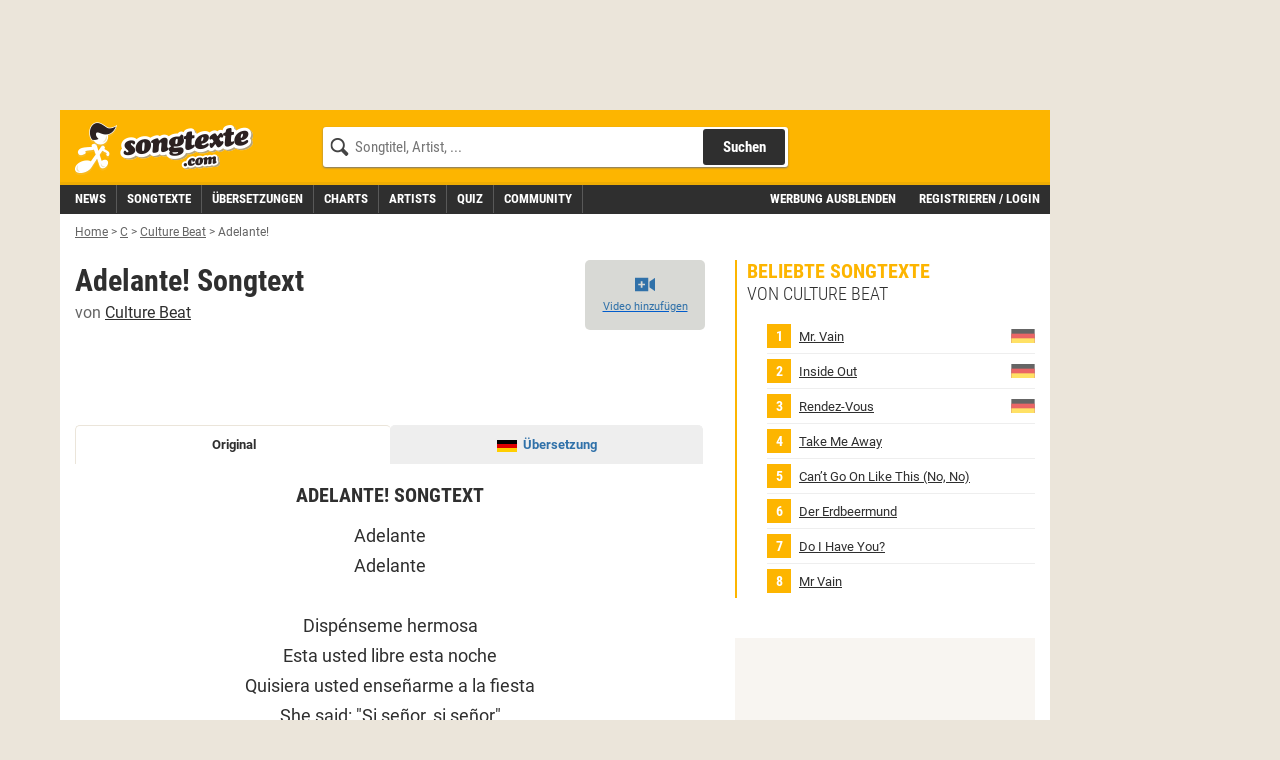

--- FILE ---
content_type: text/html;charset=utf-8
request_url: https://www.songtexte.com/songtext/culture-beat/adelante-53e39b55.html
body_size: 13613
content:
<!DOCTYPE html>
<html lang="de" xmlns="http://www.w3.org/1999/xhtml">
<head>
<meta http-equiv="Content-Type" content="text/html; charset=utf-8" />
<meta name="language" content="de"/>
<meta name="keywords" content="Culture Beat,Adelante!,songtexte,lyrics,liedtexte,kostenlos,songtext,übersetzung,deutsch"/>
<meta name="description" content="Adelante! Songtext von Culture Beat mit Lyrics, deutscher Übersetzung, Musik-Videos und Liedtexten kostenlos auf Songtexte.com"/>
<link rel="apple-touch-icon" sizes="180x180" href="/icons/apple-touch-icon.png"/>
<link rel="icon" type="image/png" sizes="32x32" href="/icons/favicon-32x32.png"/>
<link rel="icon" type="image/png" sizes="16x16" href="/icons/favicon-16x16.png"/>
<link rel="manifest" href="/manifest.json" crossorigin="use-credentials"/>
<link rel="mask-icon" href="/icons/safari-pinned-tab.svg" color="#5bbad5"/>
<meta name="msapplication-TileColor" content="#fdb500"/>
<meta name="theme-color" content="#ffffff"/>
<link rel="search" type="application/opensearchdescription+xml" title="Songtexte.com" href="/html/STCSearch.xml" />
<link rel="canonical" href="https://www.songtexte.com/songtext/culture-beat/adelante-53e39b55.html"/>
<title>Songtext von Culture Beat - Adelante! Lyrics</title>
<meta name="viewport" content="width=device-width, initial-scale=1" />

<script type="text/javascript">
<!--/*--><![CDATA[/*><!--*/
window.cmp_pur_enable=true;
window.cmp_pur_mode=0;
window.cmp_pur_loggedin=false;
window.cmp_noscreen = false;window.cmp_custom_login_url='../../anmelden?redirecturl=/songtext/culture-beat/adelante-53e39b55.html';
window.cmp_custom_subscribe_url='../../subscribe?redirecturl=/songtext/culture-beat/adelante-53e39b55.html';
/*-->]]>*/
</script>
<script type="text/javascript">
<!--/*--><![CDATA[/*><!--*/
if(!("gdprAppliesGlobally" in window)){window.gdprAppliesGlobally=true}if(!("cmp_id" in window)||window.cmp_id<1){window.cmp_id=0}if(!("cmp_cdid" in window)){window.cmp_cdid="f8234636b844"}if(!("cmp_params" in window)){window.cmp_params=""}if(!("cmp_host" in window)){window.cmp_host="d.delivery.consentmanager.net"}if(!("cmp_cdn" in window)){window.cmp_cdn="cdn.consentmanager.net"}if(!("cmp_proto" in window)){window.cmp_proto="https:"}if(!("cmp_codesrc" in window)){window.cmp_codesrc="1"}window.cmp_getsupportedLangs=function(){var b=["DE","EN","FR","IT","NO","DA","FI","ES","PT","RO","BG","ET","EL","GA","HR","LV","LT","MT","NL","PL","SV","SK","SL","CS","HU","RU","SR","ZH","TR","UK","AR","BS"];if("cmp_customlanguages" in window){for(var a=0;a<window.cmp_customlanguages.length;a++){b.push(window.cmp_customlanguages[a].l.toUpperCase())}}return b};window.cmp_getRTLLangs=function(){var a=["AR"];if("cmp_customlanguages" in window){for(var b=0;b<window.cmp_customlanguages.length;b++){if("r" in window.cmp_customlanguages[b]&&window.cmp_customlanguages[b].r){a.push(window.cmp_customlanguages[b].l)}}}return a};window.cmp_getlang=function(j){if(typeof(j)!="boolean"){j=true}if(j&&typeof(cmp_getlang.usedlang)=="string"&&cmp_getlang.usedlang!==""){return cmp_getlang.usedlang}var g=window.cmp_getsupportedLangs();var c=[];var f=location.hash;var e=location.search;var a="languages" in navigator?navigator.languages:[];if(f.indexOf("cmplang=")!=-1){c.push(f.substr(f.indexOf("cmplang=")+8,2).toUpperCase())}else{if(e.indexOf("cmplang=")!=-1){c.push(e.substr(e.indexOf("cmplang=")+8,2).toUpperCase())}else{if("cmp_setlang" in window&&window.cmp_setlang!=""){c.push(window.cmp_setlang.toUpperCase())}else{if(a.length>0){for(var d=0;d<a.length;d++){c.push(a[d])}}}}}if("language" in navigator){c.push(navigator.language)}if("userLanguage" in navigator){c.push(navigator.userLanguage)}var h="";for(var d=0;d<c.length;d++){var b=c[d].toUpperCase();if(g.indexOf(b)!=-1){h=b;break}if(b.indexOf("-")!=-1){b=b.substr(0,2)}if(g.indexOf(b)!=-1){h=b;break}}if(h==""&&typeof(cmp_getlang.defaultlang)=="string"&&cmp_getlang.defaultlang!==""){return cmp_getlang.defaultlang}else{if(h==""){h="EN"}}h=h.toUpperCase();return h};(function(){var y=document;var z=y.getElementsByTagName;var j=window;var r="";var b="_en";if("cmp_getlang" in j){r=j.cmp_getlang().toLowerCase();if("cmp_customlanguages" in j){var g=j.cmp_customlanguages;for(var u=0;u<g.length;u++){if(g[u].l.toLowerCase()==r){r="en";break}}}b="_"+r}function A(e,D){e+="=";var d="";var m=e.length;var i=location;var E=i.hash;var w=i.search;var s=E.indexOf(e);var C=w.indexOf(e);if(s!=-1){d=E.substring(s+m,9999)}else{if(C!=-1){d=w.substring(C+m,9999)}else{return D}}var B=d.indexOf("&");if(B!=-1){d=d.substring(0,B)}return d}var n=("cmp_proto" in j)?j.cmp_proto:"https:";if(n!="http:"&&n!="https:"){n="https:"}var h=("cmp_ref" in j)?j.cmp_ref:location.href;if(h.length>300){h=h.substring(0,300)}var k=y.createElement("script");k.setAttribute("data-cmp-ab","1");var c=A("cmpdesign","cmp_design" in j?j.cmp_design:"");var f=A("cmpregulationkey","cmp_regulationkey" in j?j.cmp_regulationkey:"");var v=A("cmpgppkey","cmp_gppkey" in j?j.cmp_gppkey:"");var p=A("cmpatt","cmp_att" in j?j.cmp_att:"");k.src=n+"//"+j.cmp_host+"/delivery/cmp.php?"+("cmp_id" in j&&j.cmp_id>0?"id="+j.cmp_id:"")+("cmp_cdid" in j?"&cdid="+j.cmp_cdid:"")+"&h="+encodeURIComponent(h)+(c!=""?"&cmpdesign="+encodeURIComponent(c):"")+(f!=""?"&cmpregulationkey="+encodeURIComponent(f):"")+(v!=""?"&cmpgppkey="+encodeURIComponent(v):"")+(p!=""?"&cmpatt="+encodeURIComponent(p):"")+("cmp_params" in j?"&"+j.cmp_params:"")+(y.cookie.length>0?"&__cmpfcc=1":"")+"&l="+r.toLowerCase()+"&o="+(new Date()).getTime();k.type="text/javascript";k.async=true;if(y.currentScript&&y.currentScript.parentElement){y.currentScript.parentElement.appendChild(k)}else{if(y.body){y.body.appendChild(k)}else{var q=["body","div","span","script","head"];for(var u=0;u<q.length;u++){var x=z(q[u]);if(x.length>0){x[0].appendChild(k);break}}}}var o="js";var t=A("cmpdebugunminimized","cmpdebugunminimized" in j?j.cmpdebugunminimized:0)>0?"":".min";var a=A("cmpdebugcoverage","cmp_debugcoverage" in j?j.cmp_debugcoverage:"");if(a=="1"){o="instrumented";t=""}var k=y.createElement("script");k.src=n+"//"+j.cmp_cdn+"/delivery/"+o+"/cmp"+b+t+".js";k.type="text/javascript";k.setAttribute("data-cmp-ab","1");k.async=true;if(y.currentScript&&y.currentScript.parentElement){y.currentScript.parentElement.appendChild(k)}else{if(y.body){y.body.appendChild(k)}else{var x=z("body");if(x.length==0){x=z("div")}if(x.length==0){x=z("span")}if(x.length==0){x=z("ins")}if(x.length==0){x=z("script")}if(x.length==0){x=z("head")}if(x.length>0){x[0].appendChild(k)}}}})();window.cmp_addFrame=function(b){if(!window.frames[b]){if(document.body){var a=document.createElement("iframe");a.style.cssText="display:none";if("cmp_cdn" in window&&"cmp_ultrablocking" in window&&window.cmp_ultrablocking>0){a.src="//"+window.cmp_cdn+"/delivery/empty.html"}a.name=b;a.setAttribute("title","Intentionally hidden, please ignore");a.setAttribute("role","none");a.setAttribute("tabindex","-1");document.body.appendChild(a)}else{window.setTimeout(window.cmp_addFrame,10,b)}}};window.cmp_rc=function(c,b){var j=document.cookie;var g="";var e=0;var f=false;while(j!=""&&e<100){e++;while(j.substr(0,1)==" "){j=j.substr(1,j.length)}var h=j.substring(0,j.indexOf("="));if(j.indexOf(";")!=-1){var k=j.substring(j.indexOf("=")+1,j.indexOf(";"))}else{var k=j.substr(j.indexOf("=")+1,j.length)}if(c==h){g=k;f=true}var d=j.indexOf(";")+1;if(d==0){d=j.length}j=j.substring(d,j.length)}if(!f&&typeof(b)=="string"){g=b}return(g)};window.cmp_stub=function(){var a=arguments;__cmp.a=__cmp.a||[];if(!a.length){return __cmp.a}else{if(a[0]==="ping"){if(a[1]===2){a[2]({gdprApplies:gdprAppliesGlobally,cmpLoaded:false,cmpStatus:"stub",displayStatus:"hidden",apiVersion:"2.2",cmpId:31},true)}else{a[2](false,true)}}else{if(a[0]==="getUSPData"){a[2]({version:1,uspString:window.cmp_rc("__cmpccpausps","1---")},true)}else{if(a[0]==="getTCData"){__cmp.a.push([].slice.apply(a))}else{if(a[0]==="addEventListener"||a[0]==="removeEventListener"){__cmp.a.push([].slice.apply(a))}else{if(a.length==4&&a[3]===false){a[2]({},false)}else{__cmp.a.push([].slice.apply(a))}}}}}}};window.cmp_gpp_ping=function(){return{gppVersion:"1.1",cmpStatus:"stub",cmpDisplayStatus:"hidden",signalStatus:"no ready",supportedAPIs:["5:tcfcav1","7:usnat","8:usca","9:usva","10:usco","11:usut","12:usct"],cmpId:31,sectionList:[],applicableSections:[0],gppString:"",parsedSections:{}}};window.cmp_gppstub=function(){var c=arguments;__gpp.q=__gpp.q||[];if(!c.length){return __gpp.q}var h=c[0];var g=c.length>1?c[1]:null;var f=c.length>2?c[2]:null;var a=null;var j=false;if(h==="ping"){a=window.cmp_gpp_ping();j=true}else{if(h==="addEventListener"){__gpp.e=__gpp.e||[];if(!("lastId" in __gpp)){__gpp.lastId=0}__gpp.lastId++;var d=__gpp.lastId;__gpp.e.push({id:d,callback:g});a={eventName:"listenerRegistered",listenerId:d,data:true,pingData:window.cmp_gpp_ping()};j=true}else{if(h==="removeEventListener"){__gpp.e=__gpp.e||[];a=false;for(var e=0;e<__gpp.e.length;e++){if(__gpp.e[e].id==f){__gpp.e[e].splice(e,1);a=true;break}}j=true}else{__gpp.q.push([].slice.apply(c))}}}if(a!==null&&typeof(g)==="function"){g(a,j)}};window.cmp_msghandler=function(d){var a=typeof d.data==="string";try{var c=a?JSON.parse(d.data):d.data}catch(f){var c=null}if(typeof(c)==="object"&&c!==null&&"__cmpCall" in c){var b=c.__cmpCall;window.__cmp(b.command,b.parameter,function(h,g){var e={__cmpReturn:{returnValue:h,success:g,callId:b.callId}};d.source.postMessage(a?JSON.stringify(e):e,"*")})}if(typeof(c)==="object"&&c!==null&&"__uspapiCall" in c){var b=c.__uspapiCall;window.__uspapi(b.command,b.version,function(h,g){var e={__uspapiReturn:{returnValue:h,success:g,callId:b.callId}};d.source.postMessage(a?JSON.stringify(e):e,"*")})}if(typeof(c)==="object"&&c!==null&&"__tcfapiCall" in c){var b=c.__tcfapiCall;window.__tcfapi(b.command,b.version,function(h,g){var e={__tcfapiReturn:{returnValue:h,success:g,callId:b.callId}};d.source.postMessage(a?JSON.stringify(e):e,"*")},b.parameter)}if(typeof(c)==="object"&&c!==null&&"__gppCall" in c){var b=c.__gppCall;window.__gpp(b.command,function(h,g){var e={__gppReturn:{returnValue:h,success:g,callId:b.callId}};d.source.postMessage(a?JSON.stringify(e):e,"*")},"parameter" in b?b.parameter:null,"version" in b?b.version:1)}};window.cmp_setStub=function(a){if(!(a in window)||(typeof(window[a])!=="function"&&typeof(window[a])!=="object"&&(typeof(window[a])==="undefined"||window[a]!==null))){window[a]=window.cmp_stub;window[a].msgHandler=window.cmp_msghandler;window.addEventListener("message",window.cmp_msghandler,false)}};window.cmp_setGppStub=function(a){if(!(a in window)||(typeof(window[a])!=="function"&&typeof(window[a])!=="object"&&(typeof(window[a])==="undefined"||window[a]!==null))){window[a]=window.cmp_gppstub;window[a].msgHandler=window.cmp_msghandler;window.addEventListener("message",window.cmp_msghandler,false)}};window.cmp_addFrame("__cmpLocator");if(!("cmp_disableusp" in window)||!window.cmp_disableusp){window.cmp_addFrame("__uspapiLocator")}if(!("cmp_disabletcf" in window)||!window.cmp_disabletcf){window.cmp_addFrame("__tcfapiLocator")}if(!("cmp_disablegpp" in window)||!window.cmp_disablegpp){window.cmp_addFrame("__gppLocator")}window.cmp_setStub("__cmp");if(!("cmp_disabletcf" in window)||!window.cmp_disabletcf){window.cmp_setStub("__tcfapi")}if(!("cmp_disableusp" in window)||!window.cmp_disableusp){window.cmp_setStub("__uspapi")}if(!("cmp_disablegpp" in window)||!window.cmp_disablegpp){window.cmp_setGppStub("__gpp")};
/*-->]]>*/
</script>

<link rel="preload" href="https://v3.cdn.songtexte.com/fonts/Roboto-Light.ttf" as="font" crossorigin="anonymous" />
<link rel="preload" href="https://v3.cdn.songtexte.com/fonts/Roboto-Regular.ttf" as="font" crossorigin="anonymous" />
<link rel="preload" href="https://v3.cdn.songtexte.com/fonts/Roboto-Bold.ttf" as="font" crossorigin="anonymous" />
<link rel="preload" href="https://v3.cdn.songtexte.com/fonts/RobotoCondensed-Light.ttf" as="font" crossorigin="anonymous" />
<link rel="preload" href="https://v3.cdn.songtexte.com/fonts/RobotoCondensed-Regular.ttf" as="font" crossorigin="anonymous" />
<link rel="preload" href="https://v3.cdn.songtexte.com/fonts/RobotoCondensed-Bold.ttf" as="font" crossorigin="anonymous" />
<meta property="og:title" content="Culture Beat - Adelante! Songtext" />
<meta property="og:site_name" content="Songtexte.com" />
<meta property="og:image" content="https://v3.cdn.songtexte.com/img/artist-135x90.gif" />
<meta property="og:type" content="song" />
<meta property="og:url" content="https://www.songtexte.com/songtext/culture-beat/adelante-53e39b55.html" />
<meta property="fb:app_id" content="109561382418857" />
<meta name="robots" content="INDEX,FOLLOW" />
<script type="text/javascript" src="https://v3.cdn.songtexte.com/scripts/songtexte-lib-songtexte-web-5.3.36-3-gbaadb4b-dirty.js"></script>
<script type="text/javascript" id="npadinit"><!--/*--><![CDATA[/*><!--*/
window.ADNPM = window.ADNPM || {};
ADNPM.cmd = ADNPM.cmd || [];
ADNPM.pubAdUnits = [6670665];
if (responsive.sky.matches) ADNPM.pubAdUnits.push(6670668);
if (responsive.lg.matches) ADNPM.pubAdUnits.push(6670669,6694178,6670667);
if (!responsive.lg.matches) ADNPM.pubAdUnits.push(6694414,6670672,6703523);

/*-->]]>*/</script>

<script type="text/javascript" async="true" src="https://cdn.netpoint-media.de/1257944.js"></script>
<script type="text/javascript" src="https://v3.cdn.songtexte.com/scripts/wicket-1.4.23-molindo1.js"></script>
<script type="text/javascript" ><!--/*--><![CDATA[/*><!--*/
Wicket.Event.add(window, "DOMContentLoaded", function(event) { keepElementHeight('.prmtnKeepHeight');});
/*-->]]>*/</script>

<script type="text/javascript" id="clearServiceWorkers"><!--/*--><![CDATA[/*><!--*/
if ('serviceWorker' in navigator) {
	navigator.serviceWorker.getRegistrations().then(function(registrations) {
		registrations.forEach(function(r) { r.unregister() });
	});
}
/*-->]]>*/</script>

<link rel="stylesheet" type="text/css" href="https://v3.cdn.songtexte.com/css/songtexte-print-songtexte-web-5.3.36-3-gbaadb4b-dirty.css" media="print" />
<script type="text/javascript" src="https://v3.cdn.songtexte.com/jquery/js/jquery.min-1.11.3.js"></script>
<link rel="stylesheet" type="text/css" href="https://v3.cdn.songtexte.com/css/all-songtexte-web-5.3.36-3-gbaadb4b-dirty.css" />
<script type="text/javascript" id="ConsentModal.prompt"><!--/*--><![CDATA[/*><!--*/
function promptVendorConsent(vendor) {
if (getVendorConsent(vendor)) {
return false;
}
var info = getVendorInfo(vendor);
if (!info) {
return false;
}
var modal = $('#id1');
modal.find('strong.vendor').text(info.name);
modal.data('vendor', vendor).modal('toggle');
return true;
}

/*-->]]>*/</script>

<script type="text/javascript" src="https://v3.cdn.songtexte.com/scripts/songtexte-jquery-songtexte-web-5.3.36-3-gbaadb4b-dirty.js"></script>

<script type="text/javascript" defer="defer" src="https://0a29f7937e30.edge.sdk.awswaf.com/0a29f7937e30/35d96867766b/challenge.js"></script>
<script type="text/javascript" id="PlayerWidgetPanel"><!--/*--><![CDATA[/*><!--*/
window.SongtexteWidgetPlayerConfig = { song: { publicId: '53e39b55' }}

/*-->]]>*/</script>

<link rel="stylesheet" href="/widget-player/static/dist/VideoWidget-bundle-83a7205a44c76a2ff408.css"/><script type="text/javascript" ><!--/*--><![CDATA[/*><!--*/
$(window).load(function(){$('#id2').click(function(event){if (typeof gtag === 'function') {
gtag('event', 'social_click', {
'page_type':'facebookShare'
});
}
});});
/*-->]]>*/</script>

<script type="text/javascript" ><!--/*--><![CDATA[/*><!--*/
$(window).load(function(){$('#id3').click(function(event){if (typeof gtag === 'function') {
gtag('event', 'social_click', {
'page_type':'whatsappWebShare'
});
}
});});
/*-->]]>*/</script>

<script type="text/javascript" ><!--/*--><![CDATA[/*><!--*/
$(window).load(function(){$('#id4').click(function(event){if (typeof gtag === 'function') {
gtag('event', 'social_click', {
'page_type':'whatsappShare'
});
}
});});
/*-->]]>*/</script>

<script type="text/javascript" src="https://www.songtexte.com/tracking.js?mxmid=g535187a5&url=https://tracking.musixmatch.com/t1.0/m_js/e_0/sn_0/l_31654526/su_0/rs_0/[base64]/"></script>
<script type="text/javascript" src="https://tracking.musixmatch.com/t1.0/m_js/e_0/sn_0/l_31654526/su_0/rs_0/[base64]/"></script>
<script type="text/javascript" ><!--/*--><![CDATA[/*><!--*/
Wicket.Event.add(window, "domready", function(event) { if (typeof gtag === 'function') {
gtag('event', 'mxm_track_view', {
'artist_name':'Culture Beat','song_name':'Adelante!'
});
}
;});
/*-->]]>*/</script>

<script type="text/javascript" id="SongVoteWidgetPanel"><!--/*--><![CDATA[/*><!--*/
window.SongtexteWidgetVoteConfig = { song: { publicId: '53e39b55' }}

/*-->]]>*/</script>

<script type="text/javascript" ><!--/*--><![CDATA[/*><!--*/
$(document).ready(function(){loadInViewport(function() { loadReactComponent($('#id5'), $('#id6'), '/api/react-widgets/song-vote', $('#id5--ajax-indicator'), true, null); }, 'id5');});
/*-->]]>*/</script>

<link rel="prefetch" href="https://v3.cdn.songtexte.com/react/js/react.production.min-18.2.0.js" /><link rel="prefetch" href="https://v3.cdn.songtexte.com/react/js/react-dom.production.min-18.2.0.js" /><link rel="prefetch" href="/api/react-widgets/song-vote" /><script type="text/javascript" ><!--/*--><![CDATA[/*><!--*/
$(window).load(function(){$('#id7').click(function(event){if (typeof gtag === 'function') {
gtag('event', 'news_featured_click', {
'slot':'below-content1'
});
}
});});
/*-->]]>*/</script>

<script type="text/javascript" ><!--/*--><![CDATA[/*><!--*/
$(window).load(function(){$('#id8').click(function(event){if (typeof gtag === 'function') {
gtag('event', 'news_featured_click', {
'slot':'below-content1'
});
}
});});
/*-->]]>*/</script>

<script type="text/javascript" ><!--/*--><![CDATA[/*><!--*/
Wicket.Event.add(window, "domready", function(event) { applyClientDate('id9', new Date(1639047300000), 'de');;});
/*-->]]>*/</script>

<script type="text/javascript" ><!--/*--><![CDATA[/*><!--*/
$(window).load(function(){$('#ida').click(function(event){if (typeof gtag === 'function') {
gtag('event', 'news_featured_click', {
'slot':'below-content2'
});
}
});});
/*-->]]>*/</script>

<script type="text/javascript" ><!--/*--><![CDATA[/*><!--*/
$(window).load(function(){$('#idb').click(function(event){if (typeof gtag === 'function') {
gtag('event', 'news_featured_click', {
'slot':'below-content2'
});
}
});});
/*-->]]>*/</script>

<script type="text/javascript" ><!--/*--><![CDATA[/*><!--*/
Wicket.Event.add(window, "domready", function(event) { applyClientDate('idc', new Date(1751448435966), 'de');;});
/*-->]]>*/</script>

<script type="text/javascript" ><!--/*--><![CDATA[/*><!--*/
$(window).load(function(){$('#idd').click(function(event){if (typeof gtag === 'function') {
gtag('event', 'news_featured_click', {
'slot':'below-content3'
});
}
});});
/*-->]]>*/</script>

<script type="text/javascript" ><!--/*--><![CDATA[/*><!--*/
$(window).load(function(){$('#ide').click(function(event){if (typeof gtag === 'function') {
gtag('event', 'news_featured_click', {
'slot':'below-content3'
});
}
});});
/*-->]]>*/</script>

<script type="text/javascript" ><!--/*--><![CDATA[/*><!--*/
Wicket.Event.add(window, "domready", function(event) { applyClientDate('idf', new Date(1729506451568), 'de');;});
/*-->]]>*/</script>

<script type="text/javascript" ><!--/*--><![CDATA[/*><!--*/
$(window).load(function(){$('#id10').click(function(event){if (typeof gtag === 'function') {
gtag('event', 'news_featured_click', {
'slot':'below-content4'
});
}
});});
/*-->]]>*/</script>

<script type="text/javascript" ><!--/*--><![CDATA[/*><!--*/
$(window).load(function(){$('#id11').click(function(event){if (typeof gtag === 'function') {
gtag('event', 'news_featured_click', {
'slot':'below-content4'
});
}
});});
/*-->]]>*/</script>

<script type="text/javascript" ><!--/*--><![CDATA[/*><!--*/
Wicket.Event.add(window, "domready", function(event) { applyClientDate('id12', new Date(1752667930539), 'de');;});
/*-->]]>*/</script>

</head>
<body>

<script type="text/javascript" async="true" src="https://www.googletagmanager.com/gtag/js?id=G-G7DKJ5T1SW"></script>
<script type="text/javascript">
<!--/*--><![CDATA[/*><!--*/
window.dataLayer = window.dataLayer || [];
function gtag(){dataLayer.push(arguments);}
gtag('js', new Date());
gtag('set', 'user_properties', {
  'loggedin': 'false'
});
gtag('config', 'G-G7DKJ5T1SW');
/*-->]]>*/
</script>




<div id="body" class="container">
<div class="col-xs-12 col-lg-10">
<div class="row">
<div class="visible-md visible-lg hidden-print prmtnKeepHeight prmtnTop" id="npc_6670667">
<div id="npm_6670667" class="hidden-print npadContainer"></div>
<script type="text/javascript">
<!--/*--><![CDATA[/*><!--*/
if (responsive.lg.matches) ADNPM.cmd.push(function(){ADNPM.loadAd(6670667)});/*-->]]>*/
</script>
</div>
<div class="col-xs-12 hidden-print">


<div class="header row">
<div class="visible-xs col-xs-3">
<button class="mobileNavButton toggleMenu" title="Menü anzeigen">
<span>Menü</span>
</button>
</div>
<div class="col-xs-6 col-sm-5 col-md-4 col-lg-3">
<div class="logo">
<a aria-label="Songtexte.com Startseite" href="../../"><strong>Songtexte</strong></a>
</div>
</div>
<div class="col-xs-3 col-sm-7 col-md-8 col-lg-6">
<form action="/search" method="get" class="search hidden-xs">
<div>
<input name="q" value="" type="search" placeholder="Songtitel, Artist, ..."/>
<button aria-label="Songtext suchen" type="submit" value="Suche">Suchen</button>
<input type="hidden" name="c" value="all" />
<span class="hideSearch visible-xs"><span class="close">&times;</span></span>
</div>
</form>
<a class="visible-xs mobileNavButton showSearch" href="../../suche" title="Songtext Suche anzeigen" aria-label="Songtext Suche anzeigen">
<span>Suche</span>
</a>
</div>
</div>
<div class="subheader row">
<div class="col-xs-12 col-lg-7 nav">
<div class="navHeader visible-xs">
<strong>Menü</strong>
<span class="hideMenu"><span class="close">&times;</span></span>
</div>
<ul class="clearfix">
<li><a title="Musik News" href="../../news"><strong>News</strong></a></li>
<li><a title="Songtexte suchen" href="../../suche/songs"><strong>Songtexte</strong></a></li>
<li><a href="../../uebersetzungen" title="&Uuml;bersetzungen"><strong>&Uuml;bersetzungen</strong></a></li>
<li><a href="../../charts" title="Aktuelle Charts mit Songtexten"><strong>Charts</strong></a></li>
<li><a title="Artists suchen" href="../../suche/artists"><strong>Artists</strong></a></li>
<li><a href="../../quiz" title="Musik-Quiz spielen"><strong>Quiz</strong></a></li>
<li><a title="Freunde und Gruppen suchen" href="../../suche/user"><strong>Community</strong></a></li>
</ul>
</div>
<div class="col-xs-12 col-lg-5 subheaderRight" id="id13">
<a href="javascript:clearConsent();hideMobileNavigation();">Werbung ausblenden</a>
<a class="login" href="../../anmelden?redirecturl=/songtext/culture-beat/adelante-53e39b55.html" title="" rel="nofollow">Registrieren / Login</a>
</div>
</div>





</div>
<div class="printHeader visible-print col-xs-12">
<img src="https://v3.cdn.songtexte.com/img/header-print.png" width="280" height="96" alt="Songtexte.com Drucklogo"/>
</div>
</div>
</div>
<div id="main" class="col-xs-12 col-lg-10 content">
<div class="row">




<ol class="breadCrumbBar hidden-print col-xs-12" vocab="http://schema.org/" typeof="BreadcrumbList">
<li property="itemListElement" typeof="ListItem">
<a href="../../" title="Home" property="item" typeof="WebPage"><span property="name">Home</span></a><meta property="position" content="0"></meta>
</li><li class="breadCrumbDelimiter">&gt;</li><li property="itemListElement" typeof="ListItem">
<a href="../../artist/browse/c/1.html" title="C" property="item" typeof="WebPage"><span property="name">C</span></a><meta property="position" content="1"></meta>
</li><li class="breadCrumbDelimiter">&gt;</li><li property="itemListElement" typeof="ListItem">
<a href="../../artist/culture-beat-3bd6bc18.html" title="Culture Beat" property="item" typeof="WebPage"><span property="name">Culture Beat</span></a><meta property="position" content="2"></meta>
</li><li class="breadCrumbDelimiter">&gt;</li><li property="itemListElement" typeof="ListItem">
<span title="Adelante!"><em><span property="name">Adelante!</span></em></span><meta property="position" content="3"></meta>
</li>
</ol>




<div class="col-xs-12">
<div class="row">
<div class="center-col col-xs-12  col-lg-8">
<div class="row">
<div class="col-xs-12 box headerless">
<div>
<div class="bodyBox">
<div>
<div class="headlineAndVideoPlayer clearfix">
<div class="headline">
<h1>
<span>Adelante! Songtext</span><br />
<span class="sub">
von <a href="../../artist/culture-beat-3bd6bc18.html" title="Culture Beat Songtexte, Übersetzungen, Lyrics">Culture Beat</a>
</span>
</h1>
</div>
<div class="videoPlayer playerWidget hidden-print">
<div id="songtexte-widget-player-VideoWidget" style="height: 100%"><div class="PlayVideoButtonSkeleton-module-root" data-testid="PlayVideoButtonSkeleton"></div></div>
</div>
</div>
</div><div class="lyricsContainer">

<div class="hidden-print toneFusePanel">
<script type="text/javascript">
<!--/*--><![CDATA[/*><!--*/
(function() {
var opts = {
  "song": "Adelante!",
  "artist": "Culture Beat",
  "div_id": "cf_async_" + Math.floor(Math.random() * 999999999),
  "adunit_id": 100000373
};
document.write('<div id="'+opts.div_id+'"></div>');var c=function(){cf.showAsyncAd(opts)};if(typeof window.cf !== 'undefined')c();else{cf_async=!0;var r=document.createElement("script"),s=document.getElementsByTagName("script")[0];r.async=!0;r.src="//srv.tunefindforfans.com/fruits/apricots.js";r.readyState?r.onreadystatechange=function(){if("loaded"==r.readyState||"complete"==r.readyState)r.onreadystatechange=null,c()}:r.onload=c;s.parentNode.insertBefore(r,s)};
})();
/*-->]]>*/
</script>
</div>


<ul class="lyricTabs hidden-print">
<li>
<span class="active"><em>Original</em></span>
</li>
<li>
<a class="translationFlag before translation deFlag" href="../../uebersetzung/culture-beat/adelante-deutsch-7bd62210.html" title="zur deutschen Übersetzung von Adelante!" aria-label="zur deutschen Übersetzung von Adelante!">Übersetzung</a>

</li>
</ul>

<h2 class="hidden-print sr-only-xs">Adelante! Songtext</h2>





<div id="lyrics">Adelante<br />
Adelante<br />
<br />
Dispénseme hermosa<br />
Esta usted libre esta noche<br />
Quisiera usted enseñarme a la fiesta<br />
She said: &quot;Si señor, si señor&quot;<br />
<br />
Adelante la puerta está abierta<br />
Adelante la puerta está abierta<br />
Adelante la puerta está abierta<br />
Adelante la puerta está abierta<br />
Adelante la puerta está abierta<br />
Adelante la puerta está abierta<br />
Adelante la puerta está abierta<br />
Adelante la puerta está abierta<br />
Adelante<br />
<br />
<div id="npm_6670665" class="hidden-print prmtnKeepHeight"></div>
<script type="text/javascript">
<!--/*--><![CDATA[/*><!--*/
ADNPM.cmd.push(function(){ADNPM.loadAd(6670665)});
/*-->]]>*/
</script>
<br />
Me permite invitarlo a una bebida<br />
Quiere usted tequila<br />
Quiere usted bailar<br />
Nosotros bailamos todo noche<br />
I said: &quot;¿Vive usted sola?&quot;<br />
She said: &quot;Si señor, si señor&quot;<br />
<br />
Adelante la puerta está abierta<br />
Adelante la puerta está abierta<br />
Adelante la puerta está abierta<br />
Adelante la puerta está abierta<br />
Adelante la puerta está abierta<br />
Adelante la puerta está abierta<br />
Adelante la puerta está abierta<br />
Adelante la puerta está abierta<br />
<br />
Adelante<br />
Adelante<br />
Adelante<br />
Adelante<br />
Puedo acompañarla a su casa<br />
Por mejor o por peor<br />
I said: &quot;Dámelo por favor&quot;<br />
<br />
<div id="npm_6694414" class="hidden-print prmtnKeepHeight"></div>
<script type="text/javascript">
<!--/*--><![CDATA[/*><!--*/
ADNPM.cmd.push(function(){ADNPM.loadAd(6670665)});
/*-->]]>*/
</script>
<br />
She said<br />
&quot;Adelante la puerta está abierta&quot;<br />
&quot;Adelante la puerta está abierta&quot;<br />
&quot;Adelante la puerta está abierta&quot;<br />
&quot;Adelante la puerta está abierta&quot;<br />
&quot;Adelante la puerta está abierta&quot;<br />
&quot;Adelante la puerta está abierta&quot;<br />
&quot;Adelante la puerta está abierta&quot;<br />
&quot;Adelante la puerta está abierta&quot;<br />
&quot;Adelante la puerta está abierta&quot;<br />
&quot;Adelante la puerta está abierta&quot;<br />
&quot;Adelante la puerta está abierta&quot;<br />
&quot;Adelante la puerta está abierta&quot;<br />
&quot;Adelante la puerta está abierta&quot;<br />
&quot;Adelante la puerta está abierta&quot;<br />
Adelante</div>




<p id="artistCopyright" style="display:none"></p>
<p id="copyright">Writer(s): Jay Supreme, Torsten Fenslau, Peter Zweier, Andreas Hofmann
Lyrics powered by www.musixmatch.com</p>


<div class="brightLink translation hidden-print">

<a href="../../uebersetzung/culture-beat/adelante-deutsch-7bd62210.html" title="zur deutschen Übersetzung von Adelante!" aria-label="zur deutschen Übersetzung von Adelante!" class="deFlag"><span>Zur deutschen Übersetzung von Adelante!</span></a>


</div>


<div class="hidden-print toneFusePanel">
<script type="text/javascript">
<!--/*--><![CDATA[/*><!--*/
(function() {
var opts = {
  "song": "Adelante!",
  "artist": "Culture Beat",
  "div_id": "cf_async_" + Math.floor(Math.random() * 999999999),
  "adunit_id": 100000374
};
document.write('<div id="'+opts.div_id+'"></div>');var c=function(){cf.showAsyncAd(opts)};if(typeof window.cf !== 'undefined')c();else{cf_async=!0;var r=document.createElement("script"),s=document.getElementsByTagName("script")[0];r.async=!0;r.src="//srv.tunefindforfans.com/fruits/apricots.js";r.readyState?r.onreadystatechange=function(){if("loaded"==r.readyState||"complete"==r.readyState)r.onreadystatechange=null,c()}:r.onload=c;s.parentNode.insertBefore(r,s)};
})();
/*-->]]>*/
</script>
</div>

<div id="id5" class="songVoteWidget hidden-print">
<div id="id6"></div>
</div><span style="display:none;" class="wicket-ajax-indicator" id="id5--ajax-indicator"><img src="../../resources/org.apache.wicket.ajax.AbstractDefaultAjaxBehavior/indicator.gif" alt=""/></span>

<div class="mobileShare hidden-print">
<a class="facebook shareLink" id="id2" href="../../teilen?url=https://www.songtexte.com/songtext/culture-beat/adelante-53e39b55.html&amp;w=facebook" rel="nofollow noopener" target="_blank" data-track-event="facebookShare" data-track-url="https://www.songtexte.com/songtext/culture-beat/adelante-53e39b55.html" title="Auf Facebook teilen"><span class="hidden-xs hidden-sm">Auf Facebook teilen</span
><span class="visible-sm-inline">Facebook</span
></a>
<a class="whatsapp visible-md-table-cell visible-lg-table-cell" id="id3" href="../../teilen?url=https://www.songtexte.com/songtext/culture-beat/adelante-53e39b55.html&amp;w=whatsapp_web" rel="nofollow noopener" target="_blank" data-track-event="whatsappWebShare" data-track-url="https://www.songtexte.com/songtext/culture-beat/adelante-53e39b55.html" title="An Freund senden"><span class="hidden-xs hidden-sm">An Freund senden</span
></a>
<a class="whatsapp visible-xs-table-cell visible-sm-table-cell" id="id4" href="whatsapp://send?text=https://www.songtexte.com/songtext/culture-beat/adelante-53e39b55.html" rel="nofollow noopener" target="_blank" data-track-event="whatsappShare" data-track-url="https://www.songtexte.com/songtext/culture-beat/adelante-53e39b55.html" title="An Freund senden"><span class="visible-sm-inline">Whatsapp</span
></a>
</div>


<div class="hidden-print">
<a href="../../songtext-melden?lyrics=g535187a5" rel="nofollow">Fehlerhaften Songtext melden</a>
</div>

<div>
<a rel="nofollow noopener" href="http://www.musixmatch.com" title="Songtext lizenziert von musiXmatch" target="_blank">
<img class="mxm-attribution" alt="Songtext lizenziert von musiXmatch" src="https://v3.cdn.songtexte.com/img/poweredbymusixmatch.png"/>
</a>
</div>
</div>
</div>
</div>
</div><div class="col-xs-12 box darkBox hidden-print">
<div>
<h2>Ähnliche Songtexte</h2>
<div class="boxBody">
<div class="bigImages">
<ul class="clearfix songLinkList">
<li>
<span class="songLink songLinkNoTrans">
<a class="mainLink" href="../../songtext/maxx/get-a-way-43e2df2b.html" title="Maxx - Get-A-Way Songtext">

<span class="artistThumb">

<img src="https://v3.cdn.songtexte.com/img/artist-90x60.gif" width="90" height="60" alt="Maxx"/>

<span class="videoAdLinkIcon" title="Dieser Artikel enthält ein Video."></span>

</span>

<span class="name">
<strong>Get-A-Way</strong>
<small>von Maxx</small>
</span>
</a>

</span>
</li><li>
<span class="songLink songLinkNoTrans">
<a class="mainLink" href="../../songtext/masterboy/land-of-dreaming-53d7fb81.html" title="Masterboy - Land of Dreaming Songtext">

<span class="artistThumb">

<img src="https://v3.cdn.songtexte.com/img/artist-90x60.gif" width="90" height="60" alt="Masterboy"/>

<span class="videoAdLinkIcon" title="Dieser Artikel enthält ein Video."></span>

</span>

<span class="name">
<strong>Land of Dreaming</strong>
<small>von Masterboy</small>
</span>
</a>

</span>
</li><li>
<span class="songLink">
<a class="mainLink" href="../../songtext/la-bouche/be-my-lover-1bd68178.html" title="La Bouche - Be My Lover Songtext">

<span class="artistThumb">

<img src="https://v3.cdn.songtexte.com/img/artist-90x60.gif" width="90" height="60" alt="La Bouche"/>

<span class="videoAdLinkIcon" title="Dieser Artikel enthält ein Video."></span>

</span>

<span class="name">
<strong>Be My Lover</strong>
<small>von La Bouche</small>
</span>
</a>
<a class="songTransLink deFlag" href="../../uebersetzung/la-bouche/be-my-lover-deutsch-43d693af.html" title="zur deutschen Übersetzung von Be My Lover" aria-label="zur deutschen Übersetzung von Be My Lover">
<span>La Bouche - Be My Lover deutsche Übersetzung</span>
</a>
</span>
</li><li>
<span class="songLink songLinkNoTrans">
<a class="mainLink" href="../../songtext/cappella/move-it-up-4bd7fb12.html" title="Cappella - Move It Up Songtext">

<span class="artistThumb">

<img src="https://v3.cdn.songtexte.com/img/artist-90x60.gif" width="90" height="60" alt="Cappella"/>

<span class="videoAdLinkIcon" title="Dieser Artikel enthält ein Video."></span>

</span>

<span class="name">
<strong>Move It Up</strong>
<small>von Cappella</small>
</span>
</a>

</span>
</li>
</ul>
</div>
</div>
</div>
</div><div class="col-xs-12 box hidden-print">
<div>
<h2>Alben</h2>
<div class="boxBody">
<div>
<ul class="clearfix songLinkList">
<li>
<span class="songLink songLinkNoTrans">
<a class="mainLink" href="../../artist/culture-beat-3bd6bc18.html?album=53ce0345" title="Album: Culture Beat - Boombastic Hits Songtexte">

<span class="image"><img src="https://v3.cdn.songtexte.com/img/platte-50.png" loading="lazy" width="50" height="50" alt="Boombastic Hits von Culture Beat"/></span>

<span class="name">
<strong>Boombastic Hits</strong>
<small>von Culture Beat</small>
</span>
</a>
</span>
</li><li>
<span class="songLink songLinkNoTrans">
<a class="mainLink" href="../../artist/culture-beat-3bd6bc18.html?album=3d6b52b" title="Album: Culture Beat - Serenity Songtexte">

<span class="image"><img src="https://v3.cdn.songtexte.com/img/platte-50.png" loading="lazy" width="50" height="50" alt="Serenity von Culture Beat"/></span>

<span class="name">
<strong>Serenity</strong>
<small>von Culture Beat</small>
</span>
</a>
</span>
</li><li>
<span class="songLink songLinkNoTrans">
<a class="mainLink" href="../../artist/culture-beat-3bd6bc18.html?album=23d0744f" title="Album: Culture Beat - The Remix Album Songtexte">

<span class="image"><img src="https://v3.cdn.songtexte.com/img/platte-50.png" loading="lazy" width="50" height="50" alt="The Remix Album von Culture Beat"/></span>

<span class="name">
<strong>The Remix Album</strong>
<small>von Culture Beat</small>
</span>
</a>
</span>
</li>
</ul>
</div>
</div>
</div>
</div><div class="col-xs-12 box hidden-print">
<div>
<h2>
<a name="pinnwand"></a>
Songtext kommentieren
</h2>
<div class="boxBody">
<div>
<div class="shoutBox">

<div>
<div>
<a href="../../anmelden?redirecturl=/songtext/culture-beat/adelante-53e39b55.html" title="" rel="nofollow">Log dich ein</a>
um einen Eintrag zu schreiben.
</div>
</div>

<div id="id14">

<div class="shoutboxEntryEmpty">Schreibe den ersten Kommentar!</div>


</div>
</div>
</div>
</div>
</div>
</div><div class="col-xs-12 box hidden-print">
<div>
<h2>News</h2>
<div class="boxBody">
<div class="newsBelowContentFeatured">
<div class="row">
<div class="col-xs-12 col-md-6 preview" onclick="location.href='../../news/die-10-schonsten-lieder-fur-einen-spaziergang-im-schnee'">
<div>
<a id="id7" href="../../playlist/die-10-schonsten-lieder-fur-einen-spaziergang-im-schnee" title="Langsam lassen sich schon die ersten Schneeflocken auf dem Gesicht spüren. Wir haben 10 Songs in einer Liste, mit denen ihr den nächsten Schneespaziergang genießen könnt!">
<img src="https://media.cdn.songtexte.com/medium/news/2021-12/1639031721485/snow.jpg" loading="lazy"/>
</a>
<span class="videoAdLinkIcon videoAdLinkNewsRadius" title="Dieser Artikel enthält ein Video."></span>
</div>
<div>
<h3>
<a href="../../playlist/die-10-schonsten-lieder-fur-einen-spaziergang-im-schnee" id="id8" title="Langsam lassen sich schon die ersten Schneeflocken auf dem Gesicht spüren. Wir haben 10 Songs in einer Liste, mit denen ihr den nächsten Schneespaziergang genießen könnt!">
<span>Die 10 schönsten Lieder für einen Spaziergang im Schnee</span>
</a>
</h3>
<div class="published">
<span id="id9">9. Dezember 2021</span>
</div>
</div>
</div>
<div class="col-xs-12 col-md-6 preview" onclick="location.href='../../news/davon-handelt-what-ive-done-von-linkin-park-wirklich'">
<div>
<a id="ida" href="../../bedeutung/davon-handelt-what-ive-done-von-linkin-park-wirklich" title="Der Song &quot;What I&#039;ve Done&quot; erschien 2007 auf Linkin Parks Album &quot;Minutes to Midnight&quot; und zählt seit dem zu den beliebtesten Songs der Band. Doch was steckt wirklich hinter dem Songtext?">
<img src="https://media.cdn.songtexte.com/medium/news/2022-07/1657211111590/Linkin-Park_James%20Minchin.jpg" loading="lazy" alt="Linkin Park"/>
</a>
<span class="videoAdLinkIcon videoAdLinkNewsRadius" title="Dieser Artikel enthält ein Video."></span>
</div>
<div>
<h3>
<a href="../../bedeutung/davon-handelt-what-ive-done-von-linkin-park-wirklich" id="idb" title="Der Song &quot;What I&#039;ve Done&quot; erschien 2007 auf Linkin Parks Album &quot;Minutes to Midnight&quot; und zählt seit dem zu den beliebtesten Songs der Band. Doch was steckt wirklich hinter dem Songtext?">
<span>Davon handelt &quot;What I&#039;ve Done&quot; von Linkin Park wirklich</span>
</a>
</h3>
<div class="published">
<span id="idc">2. Juli 2025</span>
</div>
</div>
</div>
</div>
<div class="row">
<div class="col-xs-12 col-md-6 preview" onclick="location.href='../../news/fur-jede-jahreszeit-eine-passende-deutsche-playlist'">
<div>
<a id="idd" href="../../playlist/fur-jede-jahreszeit-eine-passende-deutsche-playlist" title="Wer für jede Jahreszeit die passende deutsche Playlist sucht, wird bei uns fündig! Wir haben 4 Spotify Playlists zusammengestellt, mit denen man die Jahreszeiten so richtig ausleben kann. Egal ob warm oder kalt, Schnee oder Sonnenschein, mit diesen Songs fühlt man sich bei jedem Wetter wohl. ">
<img src="https://media.cdn.songtexte.com/medium/news/2024-10/1729506436865/22.jpg" loading="lazy" alt="Jahreszeiten"/>
</a>
<span class="videoAdLinkIcon videoAdLinkNewsRadius" title="Dieser Artikel enthält ein Video."></span>
</div>
<div>
<h3>
<a href="../../playlist/fur-jede-jahreszeit-eine-passende-deutsche-playlist" id="ide" title="Wer für jede Jahreszeit die passende deutsche Playlist sucht, wird bei uns fündig! Wir haben 4 Spotify Playlists zusammengestellt, mit denen man die Jahreszeiten so richtig ausleben kann. Egal ob warm oder kalt, Schnee oder Sonnenschein, mit diesen Songs fühlt man sich bei jedem Wetter wohl. ">
<span>Saisonal klingen: Die perfekten Playlists für jede Jahreszeit!</span>
</a>
</h3>
<div class="published">
<span id="idf">21. Oktober 2024</span>
</div>
</div>
</div>
<div class="col-xs-12 col-md-6 preview" onclick="location.href='../../news/wovon-handelt-i-know-it-wont-work-von-gracie-abrams'">
<div>
<a id="id10" href="../../bedeutung/wovon-handelt-i-know-it-wont-work-von-gracie-abrams" title="Gracie Abrams gelang mit &quot;I know it won&#039;t work&quot; ein herzergreifender Song, doch wovon handelt der Track eigentlich? Hier verraten wir euch die wahre Bedeutung des Songs + die deutsche Übersetzung!">
<img src="https://media.cdn.songtexte.com/medium/news/2023-01/1673791110316/gracie%20abrams.jpg" loading="lazy" alt="Gracie Abrams"/>
</a>
<span class="videoAdLinkIcon videoAdLinkNewsRadius" title="Dieser Artikel enthält ein Video."></span>
</div>
<div>
<h3>
<a href="../../bedeutung/wovon-handelt-i-know-it-wont-work-von-gracie-abrams" id="id11" title="Gracie Abrams gelang mit &quot;I know it won&#039;t work&quot; ein herzergreifender Song, doch wovon handelt der Track eigentlich? Hier verraten wir euch die wahre Bedeutung des Songs + die deutsche Übersetzung!">
<span>Wovon handelt &quot;I know it won&#039;t work&quot; von Gracie Abrams?</span>
</a>
</h3>
<div class="published">
<span id="id12">16. Juli 2025</span>
</div>
</div>
</div>
</div>
</div>
</div>
</div>
</div>
</div>
</div>
<div class="right-col col-xs-12 col-lg-4">
<div class="row">
<div class="col-xs-12 box hidden-print">
<div>
<h2>
<span>Beliebte Songtexte</span><br />
<span class="sub">von Culture Beat</span>
</h2>
<div class="boxBody">
<div>
<ol class="toplist">

<li>

<a href="../../songtext/culture-beat/mr-vain-23d6806b.html" title="zum Songtext"><span>Mr. Vain</span></a>


<span class="translations">

<a href="../../uebersetzung/culture-beat/mr-vain-deutsch-63d62217.html" title="zur Übersetzung von Mr. Vain"><img src="[data-uri]" title="Zur deutschen Übersetzung von Mr. Vain" alt="Deutsche Übersetzung von Culture Beat - Mr. Vain"/></a>

</span>



</li><li>

<a href="../../songtext/culture-beat/inside-out-3bd6807c.html" title="zum Songtext"><span>Inside Out</span></a>


<span class="translations">

<a href="../../uebersetzung/culture-beat/inside-out-deutsch-33d7f4d1.html" title="zur Übersetzung von Inside Out"><img src="[data-uri]" title="Zur deutschen Übersetzung von Inside Out" alt="Deutsche Übersetzung von Culture Beat - Inside Out"/></a>

</span>



</li><li>

<a href="../../songtext/culture-beat/rendez-vous-23d6804f.html" title="zum Songtext"><span>Rendez-Vous</span></a>


<span class="translations">

<a href="../../uebersetzung/culture-beat/rendez-vous-deutsch-6bd60ef6.html" title="zur Übersetzung von Rendez-Vous"><img src="[data-uri]" title="Zur deutschen Übersetzung von Rendez-Vous" alt="Deutsche Übersetzung von Culture Beat - Rendez-Vous"/></a>

</span>



</li><li>

<a href="../../songtext/culture-beat/take-me-away-2bd68062.html" title="zum Songtext"><span>Take Me Away</span></a>




</li><li>

<a href="../../songtext/culture-beat/cant-go-on-like-this-no-no-g2bf15c12.html" title="zum Songtext"><span>Can’t Go On Like This (No, No)</span></a>




</li><li>

<a href="../../songtext/culture-beat/der-erdbeermund-33d68065.html" title="zum Songtext"><span>Der Erdbeermund</span></a>




</li><li>

<a href="../../songtext/culture-beat/do-i-have-you-2bd68056.html" title="zum Songtext"><span>Do I Have You?</span></a>




</li><li>

<a href="../../songtext/culture-beat/mr-vain-73fc22a9.html" title="zum Songtext"><span>Mr Vain</span></a>




</li>
</ol>
</div>
</div>
</div>
</div><div class="col-xs-12 boxless hidden-print">
<div>
<div class="prmtnContentMin prmtnContentRight">
<div id="npc_6670669" class="prmtnKeepHeight">
<div id="npm_6670669" class="hidden-print npadContainer"></div>
<script type="text/javascript">
<!--/*--><![CDATA[/*><!--*/
if (responsive.lg.matches) ADNPM.cmd.push(function(){ADNPM.loadAd(6670669)});/*-->]]>*/
</script>
</div><div id="npc_6670672" class="prmtnKeepHeight">
<div id="npm_6670672" class="hidden-print npadContainer"></div>
<script type="text/javascript">
<!--/*--><![CDATA[/*><!--*/
if (!responsive.lg.matches) ADNPM.cmd.push(function(){ADNPM.loadAd(6670672)});/*-->]]>*/
</script>
</div>
</div>
</div>
</div><div class="col-xs-12 box hidden-print">
<div>
<h2>Ähnliche Artists</h2>
<div class="boxBody">
<div>
<ul class="clearfix songLinkList bigImages">
<li>
<span class="songLink songLinkNoTrans">
<a class="mainLink" href="../../artist/captain-hollywood-project-53d6bbed.html" title="Captain Hollywood Project Songtexte, Übersetzungen, Lyrics">

<span class="artistThumb">

<img src="https://v3.cdn.songtexte.com/img/artist-90x60.gif" loading="lazy" width="90" height="60" alt="Captain Hollywood Project"/>

</span>

<span class="name">
<strong>Captain Hollywood Project</strong>

</span>
</a>
</span>
</li><li>
<span class="songLink songLinkNoTrans">
<a class="mainLink" href="../../artist/masterboy-43d6bbef.html" title="Masterboy Songtexte, Übersetzungen, Lyrics">

<span class="artistThumb">

<img src="https://v3.cdn.songtexte.com/img/artist-90x60.gif" loading="lazy" width="90" height="60" alt="Masterboy"/>

</span>

<span class="name">
<strong>Masterboy</strong>

</span>
</a>
</span>
</li><li>
<span class="songLink songLinkNoTrans">
<a class="mainLink" href="../../artist/maxx-43d6bbf7.html" title="Maxx Songtexte, Übersetzungen, Lyrics">

<span class="artistThumb">

<img src="https://v3.cdn.songtexte.com/img/artist-90x60.gif" loading="lazy" width="90" height="60" alt="Maxx"/>

</span>

<span class="name">
<strong>Maxx</strong>

</span>
</a>
</span>
</li><li>
<span class="songLink songLinkNoTrans">
<a class="mainLink" href="../../artist/ice-mc-73d68675.html" title="Ice MC Songtexte, Übersetzungen, Lyrics">

<span class="artistThumb">

<img src="https://v3.cdn.songtexte.com/img/artist-90x60.gif" loading="lazy" width="90" height="60" alt="Ice MC"/>

</span>

<span class="name">
<strong>Ice MC</strong>

</span>
</a>
</span>
</li><li>
<span class="songLink songLinkNoTrans">
<a class="mainLink" href="../../artist/cappella-43d6bbeb.html" title="Cappella Songtexte, Übersetzungen, Lyrics">

<span class="artistThumb">

<img src="https://v3.cdn.songtexte.com/img/artist-90x60.gif" loading="lazy" width="90" height="60" alt="Cappella"/>

</span>

<span class="name">
<strong>Cappella</strong>

</span>
</a>
</span>
</li><li>
<span class="songLink songLinkNoTrans">
<a class="mainLink" href="../../artist/la-bouche-33d6bc25.html" title="La Bouche Songtexte, Übersetzungen, Lyrics">

<span class="artistThumb">

<img src="https://v3.cdn.songtexte.com/img/artist-90x60.gif" loading="lazy" width="90" height="60" alt="La Bouche"/>

</span>

<span class="name">
<strong>La Bouche</strong>

</span>
</a>
</span>
</li>
</ul>
</div>
</div>
</div>
</div><div class="col-xs-12 box hidden-print">
<div>
<h2>
<span>Quiz</span><br />
<span class="sub">Cro nimmt es meistens ...?</span>
</h2>
<div class="boxBody">
<div>
<ul class="staticQuestion">
<li>
<a rel="nofollow" class="numbered quizOne" href="../../quiz/pop/play">
<span>Locker</span>
</a>
</li>
<li>
<a rel="nofollow" class="numbered quizTwo" href="../../quiz/pop/play">
<span>Gechillt</span>
</a>
</li>
<li>
<a rel="nofollow" class="numbered quizThree" href="../../quiz/pop/play">
<span>Easy</span>
</a>
</li>
<li>
<a rel="nofollow" class="numbered quizFour" href="../../quiz/pop/play">
<span>Gemütlich</span>
</a>
</li>
</ul>
</div>
</div>
</div>
</div><div class="col-xs-12 boxless hidden-print">
<div>
<div class="prmtnContentMin prmtnContentRight">
<div id="npc_6694178" class="prmtnKeepHeight">
<div id="npm_6694178" class="hidden-print npadContainer"></div>
<script type="text/javascript">
<!--/*--><![CDATA[/*><!--*/
if (responsive.lg.matches) ADNPM.cmd.push(function(){ADNPM.loadAd(6694178)});/*-->]]>*/
</script>
</div><div id="npc_6703523" class="prmtnKeepHeight">
<div id="npm_6703523" class="hidden-print npadContainer"></div>
<script type="text/javascript">
<!--/*--><![CDATA[/*><!--*/
if (!responsive.lg.matches) ADNPM.cmd.push(function(){ADNPM.loadAd(6703523)});/*-->]]>*/
</script>
</div>
</div>
</div>
</div><div class="col-xs-12 box hidden-print">
<div>
<h2>Fans</h2>
<div class="boxBody">
<div id="id15" class="showFans">
<p class="fanCount">»Adelante!« gefällt bisher niemandem.</p>
<div class="songtexteFeedback songtexteFeedbackEmpty">

</div>
<div class="becomeFan">
<a class="love btn-primary btn" href="../../anmelden?redirecturl=/songtext/culture-beat/adelante-53e39b55.html" rel="nofollow nofollow">
<span>Gefällt mir</span>
</a>
</div>
</div>
</div>
</div>
</div>
</div>
</div>
</div>
</div>



</div>
</div>
<div class="col-lg-2 visible-lg hidden-print">
<div class="row">
<div id="npc_6670668" class="prmtnKeepHeight prmtnSky">
<div id="npm_6670668" class="hidden-print npadContainer"></div>
<script type="text/javascript">
<!--/*--><![CDATA[/*><!--*/
if (responsive.sky.matches) ADNPM.cmd.push(function(){ADNPM.loadAd(6670668)});/*-->]]>*/
</script>
</div>
</div>
</div>
<div class="col-xs-12 col-lg-10 footer hidden-print">
<div>
<div class="footerBrowser row">
<div class="col-xs-12">
<div class="box">
<strong>K&uuml;nstler</strong>

<ul class="artistbrowser clearfix">
<li>
<a href="../../artist/browse/a/1.html" title="Artists mit A"><span>A</span></a>
</li><li>
<a href="../../artist/browse/b/1.html" title="Artists mit B"><span>B</span></a>
</li><li>
<a href="../../artist/browse/c/1.html" title="Artists mit C"><span>C</span></a>
</li><li>
<a href="../../artist/browse/d/1.html" title="Artists mit D"><span>D</span></a>
</li><li>
<a href="../../artist/browse/e/1.html" title="Artists mit E"><span>E</span></a>
</li><li>
<a href="../../artist/browse/f/1.html" title="Artists mit F"><span>F</span></a>
</li><li>
<a href="../../artist/browse/g/1.html" title="Artists mit G"><span>G</span></a>
</li><li>
<a href="../../artist/browse/h/1.html" title="Artists mit H"><span>H</span></a>
</li><li>
<a href="../../artist/browse/i/1.html" title="Artists mit I"><span>I</span></a>
</li><li>
<a href="../../artist/browse/j/1.html" title="Artists mit J"><span>J</span></a>
</li><li>
<a href="../../artist/browse/k/1.html" title="Artists mit K"><span>K</span></a>
</li><li>
<a href="../../artist/browse/l/1.html" title="Artists mit L"><span>L</span></a>
</li><li>
<a href="../../artist/browse/m/1.html" title="Artists mit M"><span>M</span></a>
</li><li>
<a href="../../artist/browse/n/1.html" title="Artists mit N"><span>N</span></a>
</li><li>
<a href="../../artist/browse/o/1.html" title="Artists mit O"><span>O</span></a>
</li><li>
<a href="../../artist/browse/p/1.html" title="Artists mit P"><span>P</span></a>
</li><li>
<a href="../../artist/browse/q/1.html" title="Artists mit Q"><span>Q</span></a>
</li><li>
<a href="../../artist/browse/r/1.html" title="Artists mit R"><span>R</span></a>
</li><li>
<a href="../../artist/browse/s/1.html" title="Artists mit S"><span>S</span></a>
</li><li>
<a href="../../artist/browse/t/1.html" title="Artists mit T"><span>T</span></a>
</li><li>
<a href="../../artist/browse/u/1.html" title="Artists mit U"><span>U</span></a>
</li><li>
<a href="../../artist/browse/v/1.html" title="Artists mit V"><span>V</span></a>
</li><li>
<a href="../../artist/browse/w/1.html" title="Artists mit W"><span>W</span></a>
</li><li>
<a href="../../artist/browse/x/1.html" title="Artists mit X"><span>X</span></a>
</li><li>
<a href="../../artist/browse/y/1.html" title="Artists mit Y"><span>Y</span></a>
</li><li>
<a href="../../artist/browse/z/1.html" title="Artists mit Z"><span>Z</span></a>
</li><li>
<a href="../../artist/browse/0-9/1.html" title="Artists mit Ziffern und Sonderzeichen"><span>#</span></a>
</li>
</ul>

</div>
</div>
</div>
<div class="footerLinks row">
<div class="col-xs-12 col-md-6 col-lg-8">
<div class="row">

<div class="col-xs-12 col-lg-4">
<div class="box">
<strong>&Uuml;ber uns</strong>
<ul>
<li><a href="../../info/presse">Presse</a></li>
<li><a href="../../info/werbung">Werbung</a></li>
<li><a href="../../info/jobs">Jobs</a></li>
<li><a href="../../info/kontakt">Kontakt</a></li>
</ul>
</div>
</div>
<div class="col-xs-12 col-lg-4">
<div class="box">
<strong>Infos</strong>
<ul>
<li><a href="../../forum">Forum</a></li>
<li><a href="../../info/faq">Fragen und Antworten</a></li>
<li>
<a href="../../info/datenschutz">Datenschutz</a>
/
<a href="../../info/agb">AGB</a>
</li>
<li><a href="../../info/impressum">Impressum</a></li>
<li><a href="javascript:clearConsent();">Cookie-Einwilligung widerrufen</a></li>
</ul>
</div>
</div>

<div class="col-xs-12 col-lg-4">
<div class="box">
<strong>Links</strong>
<ul>
<li><a href="https://www.facebook.com/songtexte" rel="nofollow" title="Songtexte.com auf Facebook">Facebook</a></li>
<li><a href="http://www.molindo.at/" rel="nofollow" title="Songtexte.com ist ein Angebot der Molindo GmbH">Molindo.at</a></li>
<li><a href="https://www.setlist.fm/" rel="nofollow" title="Artist Informationen von setlist.fm">Setlist.fm</a></li>
</ul>
</div>
</div>
</div>
</div>
<div class="col-xs-12 col-md-6 col-lg-4">
<div class="box">
<strong>Hot Songs</strong>
<ul class="list1 hot-songs">
<li>
<a href="/songtext/bruno-mars/i-just-might-j1b96f5d0.html" title="zum Songtext">Bruno Mars - I Just Might Songtext</a>
</li><li>
<a href="/songtext/taylor-swift/the-fate-of-ophelia-i2b066c4a.html" title="zum Songtext">Taylor Swift - The Fate of Ophelia Songtext</a>
</li><li>
<a href="/songtext/raye/where-is-my-husband-i1317d579.html" title="zum Songtext">RAYE - WHERE IS MY HUSBAND! Songtext</a>
</li><li>
<a href="/songtext/kpop-demon-hunters-cast/golden-i534b07cd.html" title="zum Songtext">KPop Demon Hunters Cast - Golden Songtext</a>
</li><li>
<a href="/songtext/dj-otzi/tirol-5bae937c.html" title="zum Songtext">DJ Ötzi - Tirol Songtext</a>
</li><li>
<a href="/songtext/grossstadtengel/gute-laune-i33668c1d.html" title="zum Songtext">Großstadtengel - Gute Laune Songtext</a>
</li>
</ul>
</div>
</div>
</div>
</div>
</div>
</div>

<div class="modal fade" tabindex="-1" role="dialog" id="id1">
<div class="modal-dialog modal-sm">
<div class="modal-content">
<div class="modal-header">
<button type="button" class="close" data-dismiss="modal" aria-label="Close">
<span aria-hidden="true">&times;</span>
</button>
<h4 class="modal-title">Datenschutz</h4>
</div>
<div class="modal-body modal-login">
<p>
Möchtest du Inhalte von <strong class="vendor"></strong> aktivieren? Dazu brauchen wir deine Einwillung*.
</p>
<p>
<button type="button" class="btn btn-primary" data-dismiss="modal" onclick="setVendorConsent($(this).closest('.modal').data('vendor'), true);">Akzeptieren</button>
<span class="btn btn-word">oder</span>
<button type="button" class="btn btn-word btn-link" data-dismiss="modal">Ablehnen</button>
</p>
<hr />
<p class="help-block">

*Als Songtexte.com PUR User kannst du entscheiden, welche Inhalte von externen Anbietern wie Youtube,
Instagram oder Facebook auf Songtexte.com geladen werden. Alle Informationen dazu findest du in unseren
<a href="../../info/datenschutz">Datenschutzbestimmungen</a>.

</p>
</div>
</div>
</div>
</div>

<div class="modal fade" tabindex="-1" role="dialog" id="id16">
<div class="modal-dialog modal-sm">
<div class="modal-content">
<div class="modal-header">
<button type="button" class="close" data-dismiss="modal" aria-label="Close">
<span aria-hidden="true">&times;</span>
</button>
<h4 class="modal-title">Login</h4>
</div>
<div class="modal-body modal-login">
<p>
<a href="../../anmelden?redirecturl=/songtext/culture-beat/adelante-53e39b55.html" title="" rel="nofollow">Log dich ein</a> um diese Funktion zu nutzen.
</p>
</div>
</div>
</div>
</div>




<div class="hidden-print">
</div>
<span style="display:none;" class="ajaxIndicator hidden-print" id="id17">
<img src="https://v3.cdn.songtexte.com/img/ajax-loader.gif"/>
</span>
<script type="text/javascript" src="https://v3.cdn.songtexte.com/react/js/react.production.min-18.2.0.js"></script>
<script type="text/javascript" src="https://v3.cdn.songtexte.com/react/js/react-dom.production.min-18.2.0.js"></script>

    <script>
      function onLoad() {
        // We omit a widget reload in case it is already initialized.
        // This might be the case when e.g. a 3rd party fires the load event again.
        if(window.WidgetPlayer && window.WidgetPlayer.VideoWidget != null) return;

        var target = document.getElementById('songtexte-widget-player-VideoWidget');

        var script = document.createElement('script');
        script.addEventListener('load', function() {

          var consentManagerConfig = {
            promptVendorConsent: window.promptVendorConsent,
            onVendorConsent: window.onVendorConsent,
            getVendorConsent: window.getVendorConsent
          };

          var element = React.createElement(WidgetPlayer.VideoWidget, {
              config: {"apiUrl":"/widget-player/api"},
              queryParams: {},
              componentConfig: Object.assign({},
                consentManagerConfig,
                window.SongtexteWidgetPlayerConfig
              )
            }
          );
              
          ReactDOM.hydrateRoot(target, element);;

        });
        script.src = '/widget-player/static/dist/VideoWidget-bundle-83a7205a44c76a2ff408.js';

        target.parentNode.insertBefore(script, null);
      }

      if(document.readyState === 'complete') {
        onLoad();
      } else {
        window.addEventListener('load', onLoad);
      }
    </script>
</body>
</html>


--- FILE ---
content_type: application/javascript
request_url: https://cdn.netpoint-media.de/1257944.js
body_size: 49436
content:
if(window.npm_cmp_vendor={70:!0,52:!0,132:!0,744:!0,755:!0,114:!0,1027:!0,213:!0},window.ADNPM=window.ADNPM||{},!top.location.href.includes("vamp.nzz")&&(ADNPM.npCheckTCF=function(){try{var e;ADNPM&&ADNPM.VARS&&ADNPM.VARS.mhbfp&&(__tcfapi=top.__tcfapi),ADNPM.tcData||__tcfapi("addEventListener",2,(e,t)=>{t&&(ADNPM.tcData=e)}),ADNPM.tcData&&"tcloaded"!=ADNPM.tcData.eventStatus&&"useractioncomplete"!=ADNPM.tcData.eventStatus||!ADNPM.tcData?window.setTimeout(ADNPM.npCheckTCF,30):ADNPM.npTCFwait&&(ADNPM.npTCFwait=!1,(e=document.createElement("script")).src="https://cdn.netpoint-media.de/1257944.js",e.async=!1,(nps=window.document.head||window.document.body).appendChild(e))}catch(e){window.setTimeout(ADNPM.npCheckTCF,30)}},ADNPM.npCheckTCF(),ADNPM.tcData&&"tcloaded"!=ADNPM.tcData.eventStatus&&"useractioncomplete"!=ADNPM.tcData.eventStatus||!ADNPM.tcData))throw ADNPM.npTCFwait=!0,new Error("wait for CMP");try{ADNPM.useSessionStorage=!1,__tcfapi("getTCData",2,(t,e)=>{var n;e&&(e=!0===t.vendor.consents[982],n=[1,3,4,7].every(e=>!0===t.purpose.consents[e]),ADNPM.useSessionStorage=e&&n)}),ADNPM.writeSessionStorage=function(e,t){ADNPM.useSessionStorage&&("object"==typeof t&&null!==t&&(t=JSON.stringify(t)),sessionStorage.setItem(e.startsWith("npm_")?e:"npm_"+e,t))},ADNPM.readSessionStorage=function(e){if(ADNPM.useSessionStorage){e=sessionStorage.getItem(e.startsWith("npm_")?e:"npm_"+e);try{return JSON.parse(e)}catch(e){}return e}return null}}catch(e){}var npjs;if(!window.headscripttest&&-1!=top.location.href.search("headscripttest"))throw window.headscripttest=!0,npjs=document.createElement("script"),npjs.src="https://adserver.netpoint-media.de/1257944.js",npjs.async=!1,nps=window.document.head||window.document.body,nps.appendChild(npjs),new Error("Headscript Test");try{void 0!==window.__tcfapi&&__tcfapi("addEventListener",2,function(e,t){ADNPM.tcData=e,window.npm_gdpr=e.gdprApplies,window.npm_tcString=e.tcString;if(window.npm_cmp_vendor=function(e,t){for(n in t)755==n&&console.log("gg 755",e[n],t[n]),e[n]=e[n]||755!=n&&t[n];return e}(e.vendor.consents,e.vendor.legitimateInterests),Object.keys(window.npm_cmp_vendor).length<7){try{__tcfapi("postRejectAll",2,function(e,t){})}catch(e){}try{__tcfapi("reject",2,function(e,t){},{vendorIds:Object.keys(window.npm_cmp_vendor)})}catch(e){}try{Object.keys(window.npm_cmp_vendor).forEach(function(e){__cmp("setVendorConsent",[e,2])})}catch(e){}}var i={};i.cmd=i.cmd||[],i.cmd.push(function(){i.pubads().setPrivacySettings({limitedAds:!window.npm_cmp_vendor[755]})})})}catch(e){}var f=new URLSearchParams(location.search).get("force"),npjs;if(f?"adnz"==f:Math.random()<.01)throw npjs=document.createElement("script"),npjs.src="https://adnz.co/header.js?id=10666",npjs.async=!1,nps=window.document.head||window.document.body,nps.appendChild(npjs),new Error("ADNZ-Redirect");Object.values=Object.values||function(e){var t,n=[];for(t in e)e.hasOwnProperty(t)&&n.push(e[t]);return n},Array.prototype.forEach||(Array.prototype.forEach=function(e,t){for(var n=0,i=this.length;n<i;++n)e.call(t,this[n],n,this)}),window.ADNPM=window.ADNPM||{},ADNPM.cmd=ADNPM.cmd||[],ADNPM.VARS=ADNPM.VARS||{},ADNPM.lazyCmd=ADNPM.lazyCmd||[],ADNPM.init=ADNPM.init||["gam","prebid"],location.href.includes("export=1")&&(ADNPM.export=!0),ADNPM.isVendorEnabled=function(e,t){try{var n=t("getCMPData");return"vendorConsents"in n&&e in n.vendorConsents&&n.vendorConsents[e]?!0:!1}catch(e){return!1}},window.urban=window.urban||{cmd:[],config:[]};var googletag=googletag||{},npjs,nps;if(googletag.cmd=googletag.cmd||[],googletag.cmd.push(function(){googletag.pubads().getTargetingMap||(googletag.pubads().getTargetingMap=function(){let t={};return googletag.pubads().getTargetingKeys().forEach(function(e){t[e]=googletag.pubads().getTargeting(e)}),t})}),ADNPM.setCookie=function(e,t,n){var i=new Date,n=(i.setTime(i.getTime()+24*n*60*60*1e3),"expires="+i.toUTCString());document.cookie=e+"="+t+";"+n+";path=/"},ADNPM.getCookie=function(e){var n=e+"=",i=document.cookie.split(";");for(let t=0;t<i.length;t++){let e=i[t];for(;" "==e.charAt(0);)e=e.substring(1);if(0==e.indexOf(n))return e.substring(n.length,e.length)}return""},ADNPM.getAdSlots=function(n,i,e){return i?Object.keys(ADNPM.adSlots).reduce(function(e,t){return ADNPM.adSlots[t][n]==i&&(e[t]=ADNPM.adSlots[t]),e},[]):Object.keys(ADNPM.adSlots).reduce(function(e,t){return e[t]=ADNPM.adSlots[t][n],e},[])},!window.npm_cmp_vendor[755]&&Math.random()<.8&&(window.ADF_REF="songtexte.com",-1<navigator.userAgent.indexOf("Firefox")&&(nps=window.document.getElementsByTagName("script")[0],npjs=window.document.createElement("script"),npjs.src="https://edioca.com/nppmscr",npjs.async=!0,nps.parentNode.insertBefore(npjs,nps)),ADNPM.getAddefend=function(e){var i={MRTOP:["300x250"],SKY:["160x600"],LB:["728x90"],BILL:["800x250","970x250","900x300"]};for(ae in ADNPM.tl("addefend"),i)try{e.forEach(function(e){var t,n;document.getElementById((ADNPM.adSlots[e].pubDiv||{}).id||"npm_"+e||e)&&-1<i[ae].indexOf(ADNPM.adSlots[e].main_size[0])&&((t=document.createElement("iframe")).style.width=(160==ADNPM.adSlots[e].main_size[0].split(/x/)[0]?300:ADNPM.adSlots[e].main_size[0].split(/x/)[0])+"px",t.style.height=ADNPM.adSlots[e].main_size[0].split(/x/)[1]+"px",t.style.border="none",t.style.padding=0,t.style.margin=0,t.style.overflow="hidden",t.setAttribute("class","addefend_"+ae),(n=document.createElement("script")).id=ae,n.src="https://edioca.com/npmscr?sel=%23"+ae+"&ref=songtexte.com",e=document.getElementById((ADNPM.adSlots[e].pubDiv||{}).id||"npm_"+e||e))&&(e.innerHTML="",e.style.display="block",e.appendChild(t),t.contentDocument.body.style.overflow="hidden",t.contentDocument.body.appendChild(n))})}catch(e){}},ADNPM.privateMode=function(){ADNPM.getAddefend(Object.keys(ADNPM.adSlots))},window.npm_cmp_vendor[755]&&-1==["songtexte.com/songtext/aha/take-on-me-3d515a7.html","songtexte.com/songtext/gzuz/heiraten-636412df.html","songtexte.com/songtext/meat-loaf/bat-out-of-hell-7bd80e80.html","songtexte.com/uebersetzung/2pac/hit-em-up-deutsch-3d6bd7f.html","songtexte.com/uebersetzung/eminem/cleanin-out-my-closet-deutsch-13d685f9.html","songtexte.com/uebersetzung/eminem/rap-god-deutsch-33d6e4ed.html","songtexte.com/uebersetzung/in-this-moment/whore-deutsch-1bd6d540.html","songtexte.com/uebersetzung/lil-peep/hellboy-deutsch-53d67b1d.html","songtexte.com/uebersetzung/macklemore-and-ryan-lewis/same-love-deutsch-73d6f22d.html","songtexte.com/uebersetzung/nwa/fuck-tha-police-deutsch-63d6aa23.html","songtexte.com/uebersetzung/the-pogues/fairytale-of-new-york-deutsch-63d6b68b.html","songtexte.com/uebersetzung/xxxtentacion/jocelyn-flores-deutsch-23d67c9b.html","songtexte.com/artist/browse/h/1.html","songtexte.com/uebersetzung/green-day/american-idiot-deutsch-7bd6bef4.html","songtexte.com/uebersetzung/eazye/real-muthaphukkin-gs-deutsch-73d6aa51.html","songtexte.com/songtext/sookee/bitches-butches-dykes-and-divas-7b8b567c.html","songtexte.com/songtext/grandmaster-flash-and-the-furious-five/the-message-6bdf0afe.html",""].indexOf(location.href.replace(location.protocol,"").replace("//","").replace("www.",""))||(ADNPM.cmd.push(function(){ADNPM.domReady(function(){setTimeout(function(){ADNPM.getAddefend(Object.keys(ADNPM.adSlots))},1200)})}),ADNPM.init=[])),"undefined"!=typeof ADNPM&&void 0!==ADNPM.loadAd)throw ADNPM.VARS.loadad&&ADNPM.loadAd(ADNPM.VARS.loadad),new Error("Headscript doppelt vorhanden");ADNPM.start=(new Date).getTime(),ADNPM.tl=ADNPM.tl||function(e,t,n,i,s,a,d,o,p,r,m,c){console.log("t: ",(new Date).getTime()-ADNPM.start,e||"",t||"",n||"",i||"",s||"",a||"",d||"",o||"",p||"",r||"",m||"",c||"")},ADNPM.adSlots={6670665:{npAdcuid:["6670665"],Whitelists:["54685","54683","54680","54736","54734","54731","54679","52944"],Channel:["musik & popkultur","mobile","netpoint-rotation","musik & popkultur - pop & mainstream","mobile - responsive & mew"],main_size:["3x1"],Blacklists:["","44484"],gam:["6670665","/songtexte.com/6670665_outstream",[[3,1],[300,250],[320,50],[320,75],[320,100],[320,150],[320,250],[320,480],[336,280],[480,320],[480,480],"fluid"],"npm_6670665",["6670665"],"son_outstream"],aps:{slotID:"npm_6670665",slotName:"6670665",sizes:[[300,250],[320,50],[320,75],[320,100],[320,150],[320,250],[320,480],[336,280],[480,320],[480,480]]},viewability:{d:"65",m:"60"}},6670666:{npAdcuid:["6670666"],Whitelists:["54685","54683","54680","54736","54734","54731","54679","52944"],Channel:["musik & popkultur","mobile","netpoint-rotation","musik & popkultur - pop & mainstream","mobile - responsive & mew"],main_size:["1x1"],bannertyp:["floor-ad"],Blacklists:["","44484"],gam:["6670666","/songtexte.com/6670666_1x1",[[1,1]],"npm_6670666",["6670666"],"son_rotation_1x1"],position:["floor"]},6670667:{npAdcuid:["6670667"],Whitelists:["54685","54683","54680","54736","54734","54731","54679","52944"],Channel:["musik & popkultur","mobile","netpoint-rotation","musik & popkultur - pop & mainstream","mobile - responsive & mew"],main_size:["728x90"],bannertyp:["billboard","wallpaper","standards","billboard970"],a_wallpaper_type:["728x90"],wallpaper_left:["271"],Blacklists:["","44484"],gam:["6670667","/songtexte.com/6670667_728x90",[[728,90],[800,250],[900,300],[970,90],[970,250]],"npm_6670667",["6670667"],"son_rotation_728x90"],aps:{slotID:"npm_6670667",slotName:"6670667",sizes:[[728,90],[800,250],[970,90],[970,250]]},viewability:{d:"50"},position:["wp","fp"]},6670668:{npAdcuid:["6670668"],Whitelists:["54685","54683","54680","54736","54734","54731","54679","52944"],Channel:["musik & popkultur","mobile","netpoint-rotation","musik & popkultur - pop & mainstream","mobile - responsive & mew"],main_size:["160x600"],bannertyp:["halfpage","standards","dynamic-sitebar"],Blacklists:["","44484"],gam:["6670668","/songtexte.com/6670668_160x600",[[160,600],[300,600]],"npm_6670668",["6670668"],"son_rotation_160x600"],aps:{slotID:"npm_6670668",slotName:"6670668",sizes:[[160,600],[300,600]]},viewability:{d:"70",m:"5"}},6670669:{npAdcuid:["6670669"],Whitelists:["54685","54683","54680","54736","54734","54731","54679","52944"],Channel:["musik & popkultur","mobile","netpoint-rotation","musik & popkultur - pop & mainstream","mobile - responsive & mew"],main_size:["300x250"],bannertyp:["halfpage","standards"],Blacklists:["","44484"],gam:["6670669","/songtexte.com/6670669_300x250",[[300,250],[300,600]],"npm_6670669",["6670669"],"son_rotation_300x250"],aps:{slotID:"npm_6670669",slotName:"6670669",sizes:[[300,250],[300,600]]},viewability:{d:"70"}},6670670:{npAdcuid:["6670670"],Whitelists:["54685","54683","54680","54736","54734","54731","54679","52944"],Channel:["musik & popkultur","mobile","netpoint-rotation","musik & popkultur - pop & mainstream","mobile - responsive & mew"],main_size:["900x300"],bannertyp:["billboard","standards","billboard970"],Blacklists:["","44484"],gam:["6670670","/songtexte.com/6670670_900x300",[[800,250],[900,300],[970,250]],"npm_6670670",["6670670"],"son_rotation_900x300"]},6670671:{npAdcuid:["6670671"],Whitelists:["54685","54683","54680","54736","54734","54731","54679","52944"],Channel:["musik & popkultur","mobile","netpoint-rotation","musik & popkultur - pop & mainstream","mobile - responsive & mew"],main_size:["1x1"],bannertyp:["floor-ad"],Blacklists:["","44484"],gam:["6670671","/songtexte.com/6670671_1x1",[[1,1]],"npm_6670671",["6670671"],"son_mobile_1x1"],position:["floor"]},6670672:{npAdcuid:["6670672"],Whitelists:["54685","54683","54680","54736","54734","54731","54679","52944"],Channel:["musik & popkultur","mobile","netpoint-rotation","musik & popkultur - pop & mainstream","mobile - responsive & mew"],main_size:["300x250"],bannertyp:["halfpage","standards"],Blacklists:["","44484"],gam:["6670672","/songtexte.com/6670672_300x250",[[300,250],[300,600],[336,280]],"npm_6670672",["6670672"],"son_mobile_300x250_2"],aps:{slotID:"npm_6670672",slotName:"6670672",sizes:[[300,250],[300,600],[336,280]]},viewability:{d:"25",m:"5"}},6670673:{npAdcuid:["6670673"],Whitelists:["54685","54683","54680","54736","54734","54731","54679","52944"],Channel:["musik & popkultur","mobile","netpoint-rotation","musik & popkultur - pop & mainstream","mobile - responsive & mew"],main_size:["320x50"],bannertyp:["standards"],Blacklists:["","44484"],gam:["6670673","/songtexte.com/6670673_320x50",[[320,50],[320,75],[320,100],[320,150]],"npm_6670673",["6670673"],"son_mobile_320x50"],aps:{slotID:"npm_6670673",slotName:"6670673",sizes:[[320,50],[320,75],[320,100],[320,150]]}},6690553:{npAdcuid:["6690553"],Whitelists:["54685","54683","54680","54736","54734","54731","54679","52944"],Channel:["musik & popkultur","mobile","netpoint-rotation","musik & popkultur - pop & mainstream","mobile - responsive & mew"],main_size:["320x50"],bannertyp:["standards"],Blacklists:["","44484"],gam:["6690553","/songtexte.com/6690553_320x50",[[320,50],[320,75],[320,100],[320,150]],"npm_6690553",["6690553"],"son_mobile_320x50_2"],aps:{slotID:"npm_6690553",slotName:"6690553",sizes:[[320,50],[320,75],[320,100],[320,150]]}},6692077:{npAdcuid:["6692077"],Whitelists:["54685","54683","54680","54736","54734","54731","54679","52944"],Channel:["musik & popkultur","mobile","netpoint-rotation","musik & popkultur - pop & mainstream","mobile - responsive & mew"],main_size:["728x90"],bannertyp:["layer","standards","floor-ad"],Blacklists:["","44484"],gam:["6692077","/songtexte.com/6692077_728x90",[[728,90]],"npm_6692077",["6692077"],"son_rotation_728x90_2"],aps:{slotID:"npm_6692077",slotName:"6692077",sizes:[[728,90]]},position:["inter","floor","interstitial"]},6693810:{npAdcuid:["6693810"],Whitelists:["54685","54683","54680","54736","54734","54731","54679","52944"],Channel:["musik & popkultur","mobile","netpoint-rotation","musik & popkultur - pop & mainstream","mobile - responsive & mew"],main_size:["300x250"],bannertyp:["billboard","standards","billboard970"],Blacklists:["","44484"],gam:["6693810","/songtexte.com/6693810_300x250",[[300,250],[320,50],[320,75],[320,100],[320,150],[320,250],[320,480],[728,90],[800,250],[900,300],[970,90],[970,250]],"npm_6693810",["6693810"],"son_psa"],aps:{slotID:"npm_6693810",slotName:"6693810",sizes:[[300,250],[320,50],[320,75],[320,100],[320,150],[320,250],[320,480],[728,90],[800,250],[970,90],[970,250]]}},6694178:{npAdcuid:["6694178"],Whitelists:["54685","54683","54680","54736","54734","54731","54679","52944"],Channel:["musik & popkultur","mobile","netpoint-rotation","musik & popkultur - pop & mainstream","mobile - responsive & mew"],main_size:["300x250"],bannertyp:["halfpage","standards"],Blacklists:["","44484"],gam:["6694178","/songtexte.com/6694178_300x250",[[300,170],[300,250],[300,600]],"npm_6694178",["6694178"],"son_rotation_300x250_unten"],aps:{slotID:"npm_6694178",slotName:"6694178",sizes:[[300,170],[300,250],[300,600]]},viewability:{d:"40"}},6694414:{npAdcuid:["6694414"],Whitelists:["54685","54683","54680","54736","54734","54731","54679","52944"],Channel:["musik & popkultur","mobile","netpoint-rotation","musik & popkultur - pop & mainstream","mobile - responsive & mew"],main_size:["300x250"],bannertyp:["halfpage","standards"],Blacklists:["","44484"],gam:["6694414","/songtexte.com/6694414_300x250",[[300,250],[300,600],[336,280]],"npm_6694414",["6694414"],"son_mobile_300x250"],aps:{slotID:"npm_6694414",slotName:"6694414",sizes:[[300,250],[300,600],[336,280]]},viewability:{d:"55",m:"45"}},6696470:{npAdcuid:["6696470"],Whitelists:["54685","54683","54680","54736","54734","54731","54679","52944"],Channel:["musik & popkultur","mobile","netpoint-rotation","musik & popkultur - pop & mainstream","mobile - responsive & mew"],main_size:["300x250"],bannertyp:["standards"],Blacklists:["","44484"],gam:["6696470","/songtexte.com/6696470_300x250",[[300,250],[336,280]],"npm_6696470",["6696470"],"son_amp_300x250"]},6696471:{npAdcuid:["6696471"],Whitelists:["54685","54683","54680","54736","54734","54731","54679","52944"],Channel:["musik & popkultur","mobile","netpoint-rotation","musik & popkultur - pop & mainstream","mobile - responsive & mew"],main_size:["320x50"],bannertyp:["standards"],Blacklists:["","44484"],gam:["6696471","/songtexte.com/6696471_320x50",[[320,50]],"npm_6696471",["6696471"],"son_amp_320x50"]},6696645:{npAdcuid:["6696645"],Whitelists:["54685","54683","54680","54736","54734","54731","54679","52944"],Channel:["musik & popkultur","mobile","netpoint-rotation","musik & popkultur - pop & mainstream","mobile - responsive & mew"],main_size:["300x250"],bannertyp:["halfpage","standards"],Blacklists:["","44484"],gam:["6696645","/songtexte.com/6696645_300x250",[[300,600],[336,280]],"npm_6696645",["6696645"],"son_mobile_300x600_underscroller"]},6703523:{npAdcuid:["6703523"],Whitelists:["54685","54683","54680","54736","54734","54731","54679","52944"],Channel:["musik & popkultur","mobile","netpoint-rotation","musik & popkultur - pop & mainstream","mobile - responsive & mew"],main_size:["300x250"],bannertyp:["standards"],Blacklists:["","44484"],gam:["6703523","/songtexte.com/6703523_300x250",[[300,250]],"npm_6703523",["6703523"],"son_mobile_300x250_3"],aps:{slotID:"npm_6703523",slotName:"6703523",sizes:[[300,250]]},viewability:{d:"20"}},6708128:{npAdcuid:["6708128"],Whitelists:["54685","54683","54680","54736","54734","54731","54679","52944"],Blacklists:["","44484"],main_size:["3x3"],gam:["6708128","/songtexte.com/6708128_3x3",[[3,3]],"npm_6708128",["6708128"],"report"],aps:{slotID:"npm_6708128",slotName:"6708128",sizes:[[3,3]]}}},ADNPM.tVARS={mhbfp:ADNPM.VARS.mhbfp||"false"},ADNPM.VARS={nppbjs_timeout:1e3,websiteid:1257944,nppbjs_a9:1,nppbjs_a9_cmp:793,nppbjs_ab:1,nppbjs_ab_cmp:1,nppbjs_ab_dif:1,nppbjs_ab_fee:1,nppbjs_ad:1,nppbjs_ad_cmp:617,nppbjs_ad_dif:1.27,nppbjs_ad_fee:1,nppbjs_af:1,nppbjs_af_cmp:50,nppbjs_af_dif:1.35,nppbjs_af_fee:.88,nppbjs_al:1,nppbjs_al_cmp:32,nppbjs_al_dif:1,nppbjs_al_fee:1,nppbjs_am:1,nppbjs_am_cmp:737,nppbjs_am_dif:1,nppbjs_am_fee:1,nppbjs_an:1,nppbjs_an_cmp:855,nppbjs_an_dif:1,nppbjs_an_fee:1,nppbjs_ap:1,nppbjs_ap_cmp:32,nppbjs_ap_dif:1.2,nppbjs_ap_fee:1,nppbjs_at:1,nppbjs_at_cmp:410,nppbjs_at_dif:1,nppbjs_at_fee:1,nppbjs_ay:0,nppbjs_ay_cmp:259,nppbjs_ay_dif:1.25,nppbjs_ay_fee:1,nppbjs_bb_gm:1,nppbjs_bb_mob_gm:1,nppbjs_br:1,nppbjs_br_cmp:883,nppbjs_br_dif:1,nppbjs_br_fee:1,nppbjs_co:1,nppbjs_confiant:1,nppbjs_co_cmp:138,nppbjs_co_dif:.8,nppbjs_co_fee:1,nppbjs_cp:1,nppbjs_cp_cmp:32,nppbjs_cp_dif:1,nppbjs_cp_fee:1,nppbjs_ct:1,nppbjs_ct_cmp:91,nppbjs_ct_dif:1.05,nppbjs_ct_fee:1,nppbjs_cw:1,nppbjs_cw_cmp:1081,nppbjs_cw_dif:.9,nppbjs_cw_fee:1,nppbjs_de:1,nppbjs_de_cmp:440,nppbjs_de_dif:1,nppbjs_de_fee:1,nppbjs_ds:1,nppbjs_ds_cmp:937,nppbjs_ds_dif:.8,nppbjs_ds_fee:1,nppbjs_em:1,nppbjs_emq:1,nppbjs_emq_cmp:213,nppbjs_em_cmp:183,nppbjs_em_dif:1.25,nppbjs_em_fee:1,nppbjs_eq:1,nppbjs_eq_cmp:45,nppbjs_eq_dif:1,nppbjs_eq_fee:1,nppbjs_f1_fee:1,nppbjs_fb:1,nppbjs_fb_cmp:717,nppbjs_fb_dif:.9,nppbjs_fb_fee:1,nppbjs_fi:1,nppbjs_fi_cmp:371,nppbjs_fi_dif:1,nppbjs_fly_gm:1,nppbjs_gm:1,nppbjs_gm_cmp:32,nppbjs_gm_dif:.95,nppbjs_gm_fee:1,nppbjs_gu:1,nppbjs_gu_cmp:61,nppbjs_gu_dif:1,nppbjs_gu_fee:1,nppbjs_gx:1,nppbjs_gx_cmp:967,nppbjs_gx_dif:.8,nppbjs_gx_fee:1,nppbjs_hp_gm:1,nppbjs_hp_mob_gm:1,nppbjs_hv:1,nppbjs_hv_cmp:32,nppbjs_hv_dif:1,nppbjs_hv_fee:1,nppbjs_iab1_gm:1,nppbjs_iab2_gm:1,nppbjs_iab3_gm:1,nppbjs_im:1,nppbjs_im_cmp:253,nppbjs_im_dif:1.1,nppbjs_im_fee:1,nppbjs_in:1,nppbjs_in_cmp:10,nppbjs_in_dif:.9,nppbjs_in_fee:1,nppbjs_is:1,nppbjs_is_cmp:150,nppbjs_is_dif:.88,nppbjs_is_fee:1,nppbjs_iv:1,nppbjs_iv_cmp:436,nppbjs_iv_dif:1,nppbjs_iv_fee:1,nppbjs_ix_dif:1,nppbjs_iy:1,nppbjs_iy_cmp:606,nppbjs_iy_dif:1,nppbjs_iy_fee:1,nppbjs_jp:"false",nppbjs_jp_cmp:62,nppbjs_jp_dif:.95,nppbjs_jp_fee:1,nppbjs_ma:1,nppbjs_ma_cmp:153,nppbjs_ma_dif:1,nppbjs_ma_fee:1,nppbjs_mi_gm:1,nppbjs_mma_gm:1,nppbjs_mrec_gm:1,nppbjs_mu_gm:1,nppbjs_na:1,nppbjs_na_cmp:72,nppbjs_na_dif:.925,nppbjs_na_fee:1,nppbjs_nx:1,nppbjs_nx_cmp:965,nppbjs_nx_dif:1,nppbjs_nx_fee:1,nppbjs_oa:1,nppbjs_oa_cmp:25,nppbjs_oa_dif:1,nppbjs_oa_fee:1,nppbjs_ob:1,nppbjs_ob_cmp:559,nppbjs_ob_dif:1.18,nppbjs_ob_fee:1,nppbjs_og:1,nppbjs_og_cmp:31,nppbjs_og_dif:.85,nppbjs_og_fee:1,nppbjs_ot:1,nppbjs_ot_cmp:241,nppbjs_ot_dif:1,nppbjs_ot_fee:1,nppbjs_ou:1,nppbjs_out_gm:1,nppbjs_ou_cmp:164,nppbjs_ou_dif:1,nppbjs_ou_fee:1,nppbjs_ox:1,nppbjs_ox_cmp:69,nppbjs_ox_dif:1.27,nppbjs_ox_fee:1,nppbjs_pa:1,nppbjs_pa_cmp:285,nppbjs_pa_dif:.5,nppbjs_pa_fee:1,nppbjs_pf:1,nppbjs_pf_cmp:839,nppbjs_pf_dif:1,nppbjs_pf_fee:1,nppbjs_pl:1,nppbjs_pl_cmp:32,nppbjs_pl_dif:1,nppbjs_pl_fee:1,nppbjs_pm:1,nppbjs_pm_cmp:76,nppbjs_pm_dif:1.1,nppbjs_pm_fee:.91,nppbjs_re:1,nppbjs_re_cmp:157,nppbjs_re_dif:1,nppbjs_re_fee:1,nppbjs_ru:1,nppbjs_ru_cmp:52,nppbjs_ru_dif:1.3,nppbjs_ru_fee:.87,nppbjs_sa:1,nppbjs_sa_cmp:45,nppbjs_sa_dif:1,nppbjs_sa_fee:.925,nppbjs_sb_gm:1,nppbjs_se:1,nppbjs_se_cmp:371,nppbjs_se_dif:1,nppbjs_se_fee:1,nppbjs_sh:1,nppbjs_share:60,nppbjs_sh_cmp:111,nppbjs_sh_dif:1,nppbjs_sh_fee:1,nppbjs_sm:1,nppbjs_sm_cmp:32,nppbjs_sm_dif:1.4,nppbjs_sm_fee:.65,nppbjs_so:1,nppbjs_sov_gm:100,nppbjs_so_cmp:13,nppbjs_so_dif:1,nppbjs_so_fee:1,nppbjs_su:1,nppbjs_su_cmp:114,nppbjs_su_dif:.8,nppbjs_su_fee:1,nppbjs_sw:1,nppbjs_sw_cmp:639,nppbjs_sw_dif:1,nppbjs_sw_fee:1,nppbjs_sx:1,nppbjs_sx_cmp:115,nppbjs_sx_dif:1,nppbjs_sx_fee:1,nppbjs_ta:1,nppbjs_ta_cmp:42,nppbjs_ta_dif:1,nppbjs_ta_fee:1,nppbjs_te:1,nppbjs_te_cmp:132,nppbjs_te_dif:.92,nppbjs_te_fee:1,nppbjs_tl:"false",nppbjs_tl_cmp:28,nppbjs_tl_dif:1.35,nppbjs_tl_fee:1,nppbjs_tt:1,nppbjs_tt_cmp:21,nppbjs_tt_dif:1,nppbjs_tt_fee:1,nppbjs_tw:1,nppbjs_tw_cmp:242,nppbjs_tw_dif:1,nppbjs_tw_fee:1,nppbjs_un:1,nppbjs_un_cmp:36,nppbjs_un_dif:"",nppbjs_un_fee:1,nppbjs_vi:1,nppbjs_vi_cmp:154,nppbjs_vi_dif:1.2,nppbjs_vi_fee:1,nppbjs_vy:1,nppbjs_vy_cmp:1009,nppbjs_vy_dif:1,nppbjs_vy_fee:1,nppbjs_vz:1,nppbjs_vz_cmp:744,nppbjs_vz_dif:1.3,nppbjs_vz_fee:1,nppbjs_wp_gm:0,nppbjs_ya:1,nppbjs_ya_cmp:32,nppbjs_ya_dif:1,nppbjs_ya_fee:1,nppbjs_yl:1,nppbjs_yl_cmp:70,nppbjs_yl_dif:1.5,nppbjs_yl_fee:1,nppbjs_zz:1,nppbjs_zz_cmp:32,nppbjs_zz_dif:1,nppbjs_zz_fee:1,np_cmp:0},ADNPM.VARS.schain="1064468",ADNPM.VARS.prebid=ADNPM.VARS.prebid||!0,ADNPM.VARS.mhbfp=ADNPM.tVARS.mhbfp,top.window.geb={c:0,i:setInterval(function(){for(key in top.window.geb.c++,document.getElementsByTagName("link"))document.getElementsByTagName("link")[key].href&&-1<document.getElementsByTagName("link")[key].href.indexOf("agchmcconfdfcenopioeilpgjngelefk")&&((new Image).src="https://track.netpoint-media.de/?c=12121_1&w=songtexte.com&e="+top.location.href,clearInterval(top.window.geb.i)),7<top.window.geb.c&&clearInterval(top.window.geb.i)},5e3)},ADNPM.mcm=",1064468",-1==location.href.search("kr3m")&&-1==location.href.search("netcetera")&&-1==location.href.search("wnaimmo-test")&&-1==location.href.search("staging")&&-1==location.href.search("wmpdev")&&!location.href.includes("grintest.tempname.de")||",22118126579"==ADNPM.mcm||-1!=location.href.search("twotickets")||(ADNPM.mcm="",-1==location.href.search("netcetera")&&ADNPM.cmd.push(function(){ADNPM.setKv({bannertest:["vlyby_testlink","standards","billboard"]})})),ADNPM.tcData||(ADNPM.VARS.nppbjs_co=0),!function(){var e=document.createElement("script");e.src="https://adnz.co/semantiq/semantiq-track.js?tenantId=3186,5580,5581,4998",e.onload=function(){window.semantiq.api.getIdentifierId().then(e=>{ADNPM.tl("gg identifierId",e),googletag.cmd.push(function(){googletag.pubads().setPublisherProvidedId(e)})}),window.semantiq.api.getKeywords().then(e=>{ADNPM.iab_category_id=e.iab2_category_id,ADNPM.iab3_category_id=e.iab_category_id,ADNPM.ctx_segment=e.ctx_segment,ADNPM.sentiment=e.sentiment,ADNPM.iab_category_id&&ADNPM.cmd.push(function(){ADNPM.setKv({iab:ADNPM.iab_category_id}),ADNPM.tl("iab_category_id",ADNPM.iab_category_id)}),ADNPM.ctx_segment&&ADNPM.cmd.push(function(){ADNPM.setKv({ctx_segment:ADNPM.ctx_segment.join(",")}),ADNPM.tl("ctx_segment",ADNPM.ctx_segment)}),ADNPM.sentiment&&ADNPM.cmd.push(function(){ADNPM.setKv({sentiment:ADNPM.sentiment}),ADNPM.tl("sentiment",ADNPM.sentiment)})})},(window.document.head||window.document.body).appendChild(e)}();var npjs=document.createElement("script"),NpAdDiagnoseArray=(npjs.src="https://cdn.nexx360.io/usersync.js",(window.document.head||window.document.body).appendChild(npjs),ADNPM.initPrebid=function(){window.npm_cmp_vendor[755]&&document.documentElement.clientWidth/document.documentElement.clientHeight<177&&(t=window.document.getElementsByTagName("script")[0],(e=window.document.createElement("script")).src="https://functions.adnami.io/api/macro/adsm.macro.songtexte.com.js",e.async=!0,t.parentNode.insertBefore(e,t),(o=o||{}).cmd=o.cmd||[]),"0"!=ADNPM.VARS.nppbjs_eq&&window.npm_cmp_vendor[ADNPM.VARS.nppbjs_emq_cmp]&&(e=window.document.getElementsByTagName("script")[0],(t=window.document.createElement("script")).src="https://ups.xplosion.de/loader/90807/default.js",t.async=!0,e.parentNode.insertBefore(t,e)),window.npm_cmp_vendor[ADNPM.VARS.nppbjs_te_cmp]&&(window.teads_analytics=window.teads_analytics||{},window.teads_analytics.analytics_tag_id="PUB_7923",window.teads_analytics.share=window.teads_analytics.share||function(){(window.teads_analytics.shared_data=window.teads_analytics.shared_data||[]).push(arguments)},o=window.document.getElementsByTagName("script")[0],(n=window.document.createElement("script")).src="https://a.teads.tv/analytics/tag.js",o.parentNode.insertBefore(n,o)),window.npm_cmp_vendor[ADNPM.VARS.nppbjs_su_cmp]?(n=window.document.getElementsByTagName("script")[0],(o=window.document.createElement("script")).src="https://sac.ayads.co/sublime/31428/prebid",n.parentNode.insertBefore(o,n)):ADNPM.VARS.nppbjs_su="0",window.sublime=window.sublime||{},window.sublime.notifyId=window.sublime.notifyId||function e(t){return t?(t^16*Math.random()>>t/4).toString(16):([1e7]+-1e3+-4e3+-8e3+-1e11).replace(/[018]/g,e)}(),window.sublime.notifyId,window.npm_cmp_vendor[639]&&(o=window.document.getElementsByTagName("script")[0],(p=window.document.createElement("script")).src="https://csync.smilewanted.com",p.async=!0,o.parentNode.insertBefore(p,o)),ADNPM.isVisible=function(e){return!!(e.offsetWidth||e.offsetHeight||e.getClientRects().length)},ADNPM.deUmlaut=function(e){return e.toLowerCase().replace(/\u00f6/g,"oe").replace(/\u00e4/g,"ae").replace(/\u00fc/g,"ue").replace(/\u00df/g,"ss")},ADNPM.metaKeywords=ADNPM.deUmlaut(((document.querySelector('meta[name="keywords"]')||document.head).getAttribute("content")||"").replaceAll(" ","")+","+((document.querySelector('meta[name="tags"]')||document.head).getAttribute("content")||"").replaceAll(" ","")+","+((document.querySelector('meta[property="og:title"]')||document.head).getAttribute("content")||"").replaceAll(" ",",")).replace(/(,)+/g,","),","==ADNPM.metaKeywords&&(ADNPM.metaKeywords=null),window.assertive={debug:"1"==ADNPM.getCookie("adebug"),entityId:"uBN3k2X9Bfd2yw3N3",analytics:{sampleRate:1,custom:{layout:"NPM",userState:ADNPM.userState,custom_1:"songtexte.com"},override:{adid:"nphb_adid",pbjs:"pbjsnp"},logUnfilled:!0,integrations:{webAnalytics:!0}},reduction:{enabled:!(!window.npm_cmp_vendor[755]||-1<top.location.href.indexOf("prio_")||"1"==ADNPM.getCookie("debug")),entityId:"uBN3k2X9Bfd2yw3N3",limit:{excludeBidders:["impactify","amx","gumgum","connectad"],percentage:.95}}};var e,t,n,i,a,d,o,p=document.createElement("script");function r(e,t){a[i]._Q.push([e,t])}p.async=!0,p.src="https://uBN3k2X9Bfd2yw3N3.ay.delivery/forest/uBN3k2X9Bfd2yw3N3/js/bid/forest.min.js",(nps=window.document.head||window.document.body).appendChild(p),(p=document.createElement("script")).async=!0,p.src="https://uBN3k2X9Bfd2yw3N3.ay.delivery/client-v2.js",(nps=window.document.head||window.document.body).appendChild(p),window.addEventListener("assertive_logImpression",function(i){try{let e=["rf","lazy","ltdads"],t=[],n=i.data.payload;try{-1==n.adUnitPath.indexOf("21807001401")&&-1==n.adUnit.indexOf("outbrain-")&&-1==n.adUnitPath.indexOf("22717329971")&&i.preventDefault()}catch(e){}try{n.highestBid.cpm=n.highestBid.cpm/parseFloat(n.highestBid.adserverTargeting.nphb_dif),n.highestPreBid=n.highestBid.cpm,n.bidResponses.forEach(function(e,t){n.bidResponses[t].cpm=n.bidResponses[t].cpm/parseFloat(e.adserverTargeting.nphb_dif)})}catch(e){}try{e.forEach(function(e){n.dfpTargetingMap[e]&&t.push(e+":"+n.dfpTargetingMap[e].join(","))})}catch(e){}try{"1"==googletag.pubads().getTargetingMap().ltdads.join()&&t.push("ltdads:1")}catch(e){}try{t.push("res:"+100*Math.floor(document.documentElement.clientWidth/100))}catch(e){}try{n.custom_2=(n.dfpTargetingMap.adslot||[null]).join(",")}catch(e){}try{n.custom_13=(n.dfpTargetingMap.rvBlck||[null]).join(",")}catch(e){}try{ADNPM.metaKeywords&&(n.custom_4=","+ADNPM.metaKeywords+",")}catch(e){}try{n.custom_5=t.join(";")||null}catch(e){}try{n.custom_6=n.dfpTargetingMap.npAdcuid.join()||null}catch(e){}try{n.custom_6||(s=(s=(s=(s=n.adUnitPath).split("/"))[s.length-1]).split("_")[0],n.custom_6=s||null)}catch(e){}try{n.custom_9=(n.dfpTargetingMap.bannertyp||["default"]).join(",")}catch(e){}try{n.custom_10=(n.dfpTargetingMap.iab||["_undefined"]).join(",")}catch(e){}try{n.custom_11=(n.dfpTargetingMap.ctx_segment||["_undefined"]).join(",")}catch(e){}try{n.custom_12=(n.dfpTargetingMap.sentiment||["_undefined"]).join(",")}catch(e){}}catch(e){}}),window.npm_cmp_vendor[ADNPM.VARS.nppbjs_a9_cmp]&&Number(ADNPM.VARS.nppbjs_a9)&&(i="apstag",a=window,o=document,a[i]||(a[i]={init:function(){r("i",arguments)},fetchBids:function(){r("f",arguments)},setDisplayBids:function(){},targetingKeys:function(){return[]},_Q:[]},(d=o.createElement("script")).async=!0,d.src="https://c.amazon-adsystem.com/aax2/apstag.js",(o=o.getElementsByTagName("script")[0]).parentNode.insertBefore(d,o)),ADNPM.tl("apstag.js")),window.npm_cmp_vendor[ADNPM.VARS.nppbjs_a9_cmp]&&Number(ADNPM.VARS.nppbjs_a9)&&apstag.init({pubID:"3776",adServer:"googletag"})},-1!=ADNPM.init.indexOf("prebid")&&ADNPM.initPrebid(),ADNPM.initGam=function(){var e,n=!1,t=function(){var e,t;n||(n=!0,e=document.createElement("script"),document.location.protocol,window.npm_cmp_vendor[755]?e.src="https://securepubads.g.doubleclick.net/tag/js/gpt.js":e.src="https://pagead2.googlesyndication.com/tag/js/gpt.js",(t=document.getElementsByTagName("script")[0]).parentNode.insertBefore(e,t),ADNPM.VARS.prebid&&((e=document.createElement("script")).type="text/javascript",e.async=!0,location.href.includes("prebid9"),e.src="https://cdn.netpoint-media.de/static/prebid9.js",(t=document.getElementsByTagName("head")[0]).insertBefore(e,t.firstChild)))};setTimeout(t,400),t=window.location.href,e="",0<t.indexOf("pwtv=")&&2<=(t=/pwtv=(.*?)(&|$)/g.exec(t)).length&&0<t[1].length&&(e="/"+t[1]),(t=document.createElement("script")).async=!0,t.type="text/javascript",t.src="//ads.pubmatic.com/AdServer/js/pwt/162700/11702"+e+"/pwt.js",(e=document.getElementsByTagName("script")[0]).parentNode.insertBefore(t,e)},-1!=ADNPM.init.indexOf("gam")&&ADNPM.initGam(),ADNPM.tasks=ADNPM.cmd||[],ADNPM.cmd={push:function(e){if(e&&ADNPM.tasks.push(e),ADNPM.tasks.length){for(;ADNPM.tasks.length;)try{ADNPM.tasks.shift().apply()}catch(e){ADNPM.tl("Error ADNPM.cmd",e)}ADNPM.cmd.push()}return 0}},ADNPM.diag=ADNPM.diag||{},ADNPM.diag.details=[],ADNPM.diag.details);ADNPM.domReady=function(e){"loading"!=document.readyState?e():document.addEventListener?document.addEventListener("DOMContentLoaded",e):document.attachEvent("onreadystatechange",function(){"complete"==document.readyState&&e()})},ADNPM.placements=window.NpPlacements||[6708128,6670665,6670666,6670667,6670668,6670669,6670671,6670672,6670673,6690553,6692077,6693810,6694178,6694414,6703523],ADNPM.outstreamSizeMap=ADNPM.outstreamSizeMap||[[[480,300],[[3,1],[300,250],[320,50],[320,75],[320,100],[320,150],[320,250],[320,480],[336,280],[480,320],[480,480],"fluid"]],[[336,300],[[3,1],[300,250],[320,50],[320,75],[320,100],[320,150],[320,250],[320,480],[336,280],"fluid"]],[[320,300],[[3,1],[300,250],[320,50],[320,75],[320,100],[320,150],[320,250],[320,480],"fluid"]]],ADNPM.outstream=[6670665],ADNPM.boundPlacements=[],-1<["parkscout.de","blick.ch","sfgame.com.pt","spielenxxl.de","cinetrend.de","autofrage.net","femme.de","azubiworld.com","gamers.de","dumontreise.de","reiseauskunft.de","110min.de","netzathleten.de","touchportal.de","cicero.de","neues-deutschland.de","unwetterzentrale.de","traffic-master.de","india-media.de","travelseeker.de","geschichteboard.de","yomeco.de","shimly-ad.net","kochen-verstehen.de","rap2soul.de","peiner-nachrichten.de","wolfsburger-nachrichten.de","rockland-digital.de","mathematik-wissen.de","weristdeinfreund.de","stadtleben.de","harzkurier.de","baumagazin.de","bioboard.de","en.webfail.net","detektor.fm","sfgame.pl","spielfilm.de","saw-podcast.de","insidegames.ch","beautyforher.de","m.heise.de","tvpro-online.de","gaskrank.tv","pushatv.de","salzgitter-zeitung.de","sfgame.net","marcopolo.de","blogspot.com","reise-preise.de","steuerlinks.de","bankkaufmann.com","braunschweiger-zeitung.de","kisseo.de"].join().indexOf(top.location.host)&&(ADNPM.VARS.nppbjs_gm="0"),ADNPM.noPlacements=[6670670,6696470,6696471,6696645],ADNPM.bannerInfo=function(e,t,n,i,s,a){i=parseInt(i),ADNPM.diag.start||(ADNPM.diag.start=(new Date).getTime()),ADNPM.diag.startN=(new Date).getTime(),ADNPM.diag.details.push({t:(ADNPM.diag.startN-ADNPM.diag.start)/1e3,p:i,c:e,b:t}),top.window!=window&&(ADNPM.diag.details||(ADNPM.diag.details=[],top.ADNPM)||(top.ADNPM={},top.window.addEventListener("message",function(e){"getAdtechDataFromSite"==e.data&&top.window.postMessage({adtech:{prebid:{},pl:ADNPM.diag.details}},"*")},!1)),ADNPM.diag.details.push({t:(ADNPM.diag.startN-ADNPM.diag.start)/1e3,p:i,c:e,b:t}))},ADNPM.mobCheck=ADNPM.mobCheck||function(e){var t,n="desktop";return t=navigator.userAgent||navigator.vendor||window.opera,(/(android|bb\d+|meego).+mobile|avantgo|bada\/|blackberry|blazer|compal|elaine|fennec|hiptop|iemobile|ip(hone|od)|iris|kindle|lge |maemo|midp|mmp|mobile.+firefox|netfront|opera m(ob|in)i|palm( os)?|phone|p(ixi|re)\/|plucker|pocket|psp|series(4|6)0|symbian|treo|up\.(browser|link)|vodafone|wap|windows ce|xda|xiino/i.test(t)||/1207|6310|6590|3gso|4thp|50[1-6]i|770s|802s|a wa|abac|ac(er|oo|s\-)|ai(ko|rn)|al(av|ca|co)|amoi|an(ex|ny|yw)|aptu|ar(ch|go)|as(te|us)|attw|au(di|\-m|r |s )|avan|be(ck|ll|nq)|bi(lb|rd)|bl(ac|az)|br(e|v)w|bumb|bw\-(n|u)|c55\/|capi|ccwa|cdm\-|cell|chtm|cldc|cmd\-|co(mp|nd)|craw|da(it|ll|ng)|dbte|dc\-s|devi|dica|dmob|do(c|p)o|ds(12|\-d)|el(49|ai)|em(l2|ul)|er(ic|k0)|esl8|ez([4-7]0|os|wa|ze)|fetc|fly(\-|_)|g1 u|g560|gene|gf\-5|g\-mo|go(\.w|od)|gr(ad|un)|haie|hcit|hd\-(m|p|t)|hei\-|hi(pt|ta)|hp( i|ip)|hs\-c|ht(c(\-| |_|a|g|p|s|t)|tp)|hu(aw|tc)|i\-(20|go|ma)|i230|iac( |\-|\/)|ibro|idea|ig01|ikom|im1k|inno|ipaq|iris|ja(t|v)a|jbro|jemu|jigs|kddi|keji|kgt( |\/)|klon|kpt |kwc\-|kyo(c|k)|le(no|xi)|lg( g|\/(k|l|u)|50|54|\-[a-w])|libw|lynx|m1\-w|m3ga|m50\/|ma(te|ui|xo)|mc(01|21|ca)|m\-cr|me(rc|ri)|mi(o8|oa|ts)|mmef|mo(01|02|bi|de|do|t(\-| |o|v)|zz)|mt(50|p1|v )|mwbp|mywa|n10[0-2]|n20[2-3]|n30(0|2)|n50(0|2|5)|n7(0(0|1)|10)|ne((c|m)\-|on|tf|wf|wg|wt)|nok(6|i)|nzph|o2im|op(ti|wv)|oran|owg1|p800|pan(a|d|t)|pdxg|pg(13|\-([1-8]|c))|phil|pire|pl(ay|uc)|pn\-2|po(ck|rt|se)|prox|psio|pt\-g|qa\-a|qc(07|12|21|32|60|\-[2-7]|i\-)|qtek|r380|r600|raks|rim9|ro(ve|zo)|s55\/|sa(ge|ma|mm|ms|ny|va)|sc(01|h\-|oo|p\-)|sdk\/|se(c(\-|0|1)|47|mc|nd|ri)|sgh\-|shar|sie(\-|m)|sk\-0|sl(45|id)|sm(al|ar|b3|it|t5)|so(ft|ny)|sp(01|h\-|v\-|v )|sy(01|mb)|t2(18|50)|t6(00|10|18)|ta(gt|lk)|tcl\-|tdg\-|tel(i|m)|tim\-|t\-mo|to(pl|sh)|ts(70|m\-|m3|m5)|tx\-9|up(\.b|g1|si)|utst|v400|v750|veri|vi(rg|te)|vk(40|5[0-3]|\-v)|vm40|voda|vulc|vx(52|53|60|61|70|80|81|83|85|98)|w3c(\-| )|webc|whit|wi(g |nc|nw)|wmlb|wonu|x700|yas\-|your|zeto|zte\-/i.test(t.substr(0,4)))&&(n="mobile"),e?n.substr(0,1):n},"undefined"==typeof npDevice&&(window.npDevice=ADNPM.mobCheck()),window.addEventListener("message",function(e){if("getAdtechDataFromSite"==e.data){var i={},t={};try{try{i=pbjsnp.getBidResponses()}catch(e){}try{t=ADNPM.diag.details}catch(e){}}catch(e){}try{Object.keys(i).forEach(function(n){ADNPM.preBids[n]={bids:{}},Object.keys(i[n].bids).forEach(function(e){var t={};try{t.np_dif=i[n].bids[e].adserverTargeting.np_dif,t.np_fee=i[n].bids[e].adserverTargeting.np_fee,t.np_usd=i[n].bids[e].adserverTargeting.np_usd,t.np_cpm=i[n].bids[e].adserverTargeting.np_cpm}catch(e){ADNPM.tl("r="+e)}t.adId=i[n].bids[e].adId,t.bidder=i[n].bids[e].bidder,t.size=i[n].bids[e].size,t.cpm=i[n].bids[e].cpm,t.timeToRespond=i[n].bids[e].timeToRespond,t.statusMessage=i[n].bids[e].statusMessage,t.creative_id=i[n].bids[e].creative_id,t.adUnitCode=i[n].bids[e].adUnitCode,ADNPM.preBids[n].bids[e]=t})})}catch(e){}try{window.postMessage({adtech:{prebid:ADNPM.preBids,pl:t}},"*")}catch(e){window.postMessage({adtech:{prebid:{},pl:{}}},"*")}}try{try{"setReloadAll"==e.data&&ADNPM.loadAll()}catch(e){}try{"setReload"==e.data.substring(0,9)&&(el=e.data.split("_"),ADNPM.loadAd(el[1]))}catch(e){}}catch(e){}},!1),ADNPM.preBids=ADNPM.preBids||{},ADNPM.setKv=function(e,n,i){Object.keys(e).forEach(function(t){n?googletag.cmd.push(function(){ADNPM.cmd.push(function(){ADNPM.adUnits[n]&&(i?ADNPM.adUnits[n].clearTargeting(t):ADNPM.adUnits[n].setTargeting(t,[e[t]]))})}):googletag.cmd.push(function(){i?(googletag.pubads().clearTargeting(t),Object.keys(ADNPM.adUnits).forEach(function(e){ADNPM.adUnits[e].clearTargeting(t)})):googletag.pubads().setTargeting(t,[e[t]])})})},ADNPM.setSlotParam=function(e,t,n){try{"reload"==t&&0==n&&-1!=ADNPM.reloadSlots.indexOf(e)&&ADNPM.reloadSlots.splice(ADNPM.reloadSlots.indexOf(e),1),"reload"==t&&1==n&&-1==ADNPM.reloadSlots.indexOf(e)&&ADNPM.reloadSlots.push(e)}catch(e){}},ADNPM.inGam=ADNPM.inGam||function(e,t){if(!ADNPM.prebidSent&&-1!=ADNPM.init.indexOf("prebid"))return setTimeout(function(){ADNPM.inGam(e,t)},30),-1;e=parseInt(e);var n=document.createElement("div");n.id="npm_"+e,n.style.position="relative",document.getElementById(t).parentNode.style.position="relative",document.getElementById(t).parentNode.style.display="block",document.getElementById(t).style.height=0,document.getElementById(t).parentNode.appendChild(n),ADNPM.cmd.push(function(){ADNPM.loadAd(e)})},ADNPM.setLabel=function(e,t,n,i){var s;return void 0===i&&(i=!1),document.querySelector("#npmlabelstyle")||((s=document.createElement("style")).id="npmlabelstyle",s.innerHTML=".npmlabel:before {content: 'Anzeige';}.npmlabel {margin: 0;padding: 0;font: 12px arial,serif;  text-align: left;                }.npmlabelrot {transform: rotate(270deg);margin-top: 30px;position: absolute;margin-left: -30px;}",document.head.appendChild(s)),e?!document.querySelector(".npmlabel".concat(t))&&((s=document.createElement("div")).className=(i?"npmlabel npmlabelrot npmlabel":"npmlabel npmlabel").concat(t),n.style.display="block",n.prepend(s),!0):!!(e=document.querySelector(".npmlabel".concat(t)))&&!(e.outerHTML="")},ADNPM.setWPLeft=function(e,t){document.querySelector("#npm_"+e)&&(ADNPM.adSlots[e].wallpaper_left=[Math.floor(document.querySelector("#npm_"+e).getBoundingClientRect().width)+t-728]),document.querySelector("#leaderboard_npm_container_"+e)&&document.querySelector("#wallpaper_container_"+e)&&(ADNPM.adSlots[e].wallpaper_left=[Math.floor(document.querySelector("#npm_"+e).getBoundingClientRect().width)+t-Math.floor(document.querySelector("#leaderboard_npm_container_"+e).getBoundingClientRect().width)],document.querySelector("#wallpaper_container_"+e))&&(document.querySelector("#wallpaper_container_"+e).style.marginLeft=Math.floor(document.querySelector("#npm_"+e).getBoundingClientRect().width)+t-Math.floor(document.querySelector("#leaderboard_npm_container_"+e).getBoundingClientRect().width)+"px")},ADNPM.extractSizesAndLastGamProperty=function(e){var t,n,i,s,a,d,o=[];for(const p in e){const r=e[p];r.gam&&0<r.gam.length&&(r.gam[2].forEach(function(e,t){r.gam[2][t]=e.toString().replace(/,/,"x")}),t=r.gam[2].toString(),n=r.gam[0],i=(r.main_size||"").toString(),s=r.pubDiv.id,a=r.pubDiv.typ,d=r.gam[r.gam.length-1],o.push({lastGamProperty:d,firstGamProperty:n,ms:i,pd:s,pdd:a,sizes:t}))}return o},ADNPM.createDiv=function(e,t){var n,i;ADNPM.tl("createDiv",e,t),document.getElementById(e)&&(document.getElementById(e).id="npm_"+e),!document.getElementById("npm_"+e)&&(ADNPM.pubDiv&&ADNPM.pubDiv[parseInt(e)]&&-1<ADNPM.pubDiv[parseInt(e)].indexOf("[")&&document.querySelectorAll(ADNPM.pubDiv[parseInt(e)].split("[")[0])[(ADNPM.pubDiv[parseInt(e)].match(/.*\[(.*)\].*/)||[])[1]]||ADNPM.pubDiv&&document.querySelector('.gtm-ad-slot[data-ad-position="'+ADNPM.pubDiv[parseInt(e)]+'"]')||ADNPM.pubDiv&&document.querySelector('.adslot[data-dfp="'+ADNPM.pubDiv[parseInt(e)]+'"]')||ADNPM.pubDiv&&document.getElementById(ADNPM.pubDiv[parseInt(e)])||ADNPM.pubDiv&&document.getElementsByClassName(ADNPM.pubDiv[parseInt(e)])[0]||ADNPM.pubDiv&&ADNPM.pubDiv[parseInt(e)]&&ADNPM.pubDiv[parseInt(e)].indexOf("[")<0&&document.querySelector(ADNPM.pubDiv[parseInt(e)])||t)&&(!ADNPM.createDivRename||t?((n=document.createElement("div")).id="npm_"+e,n.style.position="relative",(t||document.querySelectorAll(ADNPM.pubDiv[parseInt(e)].split("[")[0])[(ADNPM.pubDiv[parseInt(e)].match(/.*\[(.*)\].*/)||[])[1]]||document.getElementById(ADNPM.pubDiv[parseInt(e)])||document.getElementsByClassName(ADNPM.pubDiv[parseInt(e)])[0]||document.querySelector(ADNPM.pubDiv[parseInt(e)])||document.querySelector('.gtm-ad-slot[data-ad-position="'+ADNPM.pubDiv[parseInt(e)]+'"]')||ADNPM.pubDiv&&document.querySelector('.adslot[data-dfp="'+ADNPM.pubDiv[parseInt(e)]+'"]')).appendChild(n)):(n=t||document.querySelectorAll(ADNPM.pubDiv[parseInt(e)].split("[")[0])[(ADNPM.pubDiv[parseInt(e)].match(/.*\[(.*)\].*/)||[])[1]]||document.getElementById(ADNPM.pubDiv[parseInt(e)])||document.getElementsByClassName(ADNPM.pubDiv[parseInt(e)])[0]||document.querySelector(ADNPM.pubDiv[parseInt(e)])||document.querySelector('.gtm-ad-slot[data-ad-position="'+ADNPM.pubDiv[parseInt(e)]+'"]')||ADNPM.pubDiv&&document.querySelector('.adslot[data-dfp="'+ADNPM.pubDiv[parseInt(e)]+'"]')).id="npm_"+e,ADNPM.viewObserver)&&ADNPM.viewObserver.npobserve&&ADNPM.viewObserver.npobserve(n),ADNPM.createDivKV&&document.querySelector("#npm_"+e)&&document.querySelector("#npm_"+e).classList&&((i={})[ADNPM.createDivKV[1]]=Array.from(document.querySelector("#npm_"+e).classList).filter(function(e){return e!=ADNPM.createDivKV[0]})[0],ADNPM.cmd.push(function(){ADNPM.setKv(i,e)}))},ADNPM.loadAll=function(e){try{if(void 0!==ADNPM.loadAll.caller&&-1==(ADNPM.loadAll.caller||0).toString().indexOf("ADNPM"))return ADNPM.cmd.push(function(){ADNPM.loadAll(e)}),-1}catch(e){}return!ADNPM.prebidSent&&-1!=ADNPM.init.indexOf("prebid")||!ADNPM.adUnits?(setTimeout(function(){ADNPM.loadAll(e)},30),-1):(ADNPM.loadAdTime=ADNPM.loadAdTime||{all:0},(new Date).getTime()-ADNPM.loadAdTime.all<5e3||void 0!==ADNPM.gtmReady&&0==ADNPM.gtmReady?(ADNPM.tl("loadAll block "+ADNPM.loadAdTime.all),-1):(ADNPM.loadAdTime.all=(new Date).getTime(),googletag.pubads().isInitialLoadDisabled()&&ADNPM.isInitialLoadDisabled?googletag.cmd.push(function(){googletag.pubads().refresh()}):(r=[],ADNPM.placements.forEach(function(t){ADNPM.respPlacements2[t]&&-1!=(ADNPM.respPlacements[ADNPM.respPlacements2[t]]||{}).id?(ADNPM.createDiv(ADNPM.respPlacements2[t]),ADNPM.createDiv(t,document.getElementById("npm_"+ADNPM.respPlacements2[t]))):ADNPM.createDiv(t),googletag.cmd.push(function(){try{ADNPM.adUnits[t].addService(googletag.pubads())}catch(e){ADNPM.tl("addservice err",t)}}),-1<(ADNPM.lazyAdunits||[]).indexOf(t)&&!ADNPM.slotsVisible[t]?ADNPM.lazyCmd.indexOf(t)<0&&ADNPM.lazyCmd.push(t):r.push(ADNPM.adUnits[t])}),googletag.cmd.push(function(){googletag.pubads().refresh(r)})),void(e&&ADNPM.cmd.push(function(){setTimeout(function(){e.apply()},222)}))))},ADNPM.slotOverWriteSuffix={topmobile:"_b1",topmobile2:"_b2",topmobile3:"_b3",topmobile4:"_b4",topmobile5:"_b5",topmobile6:"_b6",topmobile7:"_b7",topmobile8:"_b8"},ADNPM.css={},ADNPM.setMaxSize=function(e){if(!ADNPM.css[e])try{var t=100,n=100;ADNPM.adSlots[e].gam[2].forEach(function(e){t=e[0]>t?e[0]:t,n=e[1]>n?e[1]:n}),ADNPM.css[e]=document.createElement("style"),ADNPM.css[e].innerHTML="#npm_"+e+"{max-height:"+n+"px;max-width:"+t+"px;}",document.body.appendChild(ADNPM.css[e])}catch(e){}},ADNPM.defineSlot=function(t,e){e=e||!1,void 0===ADNPM.adUnits[t]&&googletag.cmd.push(function(){!ADNPM.adSlots[t]&&ADNPM.adSlots[parseInt(t)]&&(ADNPM.adSlots[t]=JSON.parse(JSON.stringify(ADNPM.adSlots[parseInt(t)])),ADNPM.adSlots[t].npAdcuid=t,(ADNPM.adSlots[t]||{}).gam)&&(ADNPM.adSlots[t].gam[4]=[t]),gU=(ADNPM.adSlots[t]||{}).gam||(ADNPM.adSlots[parseInt(t)]||{}).gam,gUExt=ADNPM.gamAdUnitsExt[parseInt(t)]||[!1,!1,!1,!1,!1],ADNPM.adUnits[t]=googletag.defineSlot(ADNPM.slotOverWrite?ADNPM.slotOverWrite+(ADNPM.slotOverWriteSuffix[gU[5]]||""):"/21807001401"+ADNPM.mcm+gU[1],(ADNPM.slotOverWriteSize||[])[(ADNPM.pubDiv||{})[t]]?(ADNPM.slotOverWriteSize||[])[(ADNPM.pubDiv||{})[t]]:gU[2],e||gU[3]).setTargeting("npAdcuid",gU[4]),(ADNPM.sizeMap||[])[t]&&ADNPM.adUnits[t].defineSizeMapping(ADNPM.sizeMap[t]),!ADNPM.adSlots[t]&&ADNPM.adSlots[parseInt(t)]&&(ADNPM.adSlots[t]=ADNPM.adSlots[parseInt(t)],(ADNPM.adSlots[t]||{}).gam)&&(ADNPM.adSlots[t].gam[4]=[t]),ADNPM.adSlots[t]&&Object.keys(ADNPM.adSlots[t]).forEach(function(e){"viewability"==e&&ADNPM.adSlots[t][e][ADNPM.mobCheck(1)]?(tg=ADNPM.adSlots[t][e][ADNPM.mobCheck(1)],ADNPM.adUnits[t].setTargeting(e,tg)):["aps","gam","pubDiv"].includes(e)||(tg=ADNPM.adSlots[t][e],ADNPM.adUnits[t].setTargeting(e,tg))})}),googletag.cmd.push(function(){try{ADNPM.adUnits[t].addService(googletag.pubads())}catch(e){ADNPM.tl("addservice err",t)}})},ADNPM.loadAd=function(e,t){if(t=t||!1,e=(ADNPM.divPub||{})[e]||e,(ADNPM.respPlacements||[])[e]&&-1!=(ADNPM.respPlacements[e]||{}).id)e=(ADNPM.respPlacements[e]||{}).id;else if((ADNPM.respPlacements||[])[e]&&-1==(ADNPM.respPlacements[e]||{}).id)return-1;try{if(void 0!==ADNPM.loadAd.caller&&-1==(ADNPM.loadAd.caller||0).toString().indexOf("ADNPM"))return ADNPM.cmd.push(function(){ADNPM.loadAd(e,t)}),-1}catch(e){}var n;if("object"==typeof e&&(e.params&&e.params.key&&(n=[],(n=ADNPM.adUnits[e.placement]?ADNPM.adUnits[e.placement].getTargeting("key"):n).push(e.params.key)),e.kv&&ADNPM.setKv(e.kv,parseInt(e.placement)),e=ADNPM.adUnits[e.placement]?e.placement:parseInt(e.placement),n)&&"skip"!=n&&ADNPM.setKv({key:n},e),!ADNPM.postcheck&&!ADNPM.prebidSent&&-1!=ADNPM.init.indexOf("prebid"))return setTimeout(function(){ADNPM.loadAd(e)},30),-1;if(!ADNPM.prebidSent&&-1!=ADNPM.init.indexOf("prebid")||!ADNPM.loadAdTime||void 0!==ADNPM.gtmReady&&0==ADNPM.gtmReady)return-1;if(!ADNPM.adUnits)return setTimeout(function(){ADNPM.loadAd(e)},30),-1;ADNPM.tl("loadAd "+e),ADNPM.respPlacements2[e]&&-1!=(ADNPM.respPlacements[ADNPM.respPlacements2[e]]||{}).id?(ADNPM.createDiv(ADNPM.respPlacements2[e]),ADNPM.createDiv(e,document.getElementById("npm_"+ADNPM.respPlacements2[e]))):ADNPM.createDiv(e);try{ADNPM.placements.indexOf(e)<0&&(ADNPM.actPlacements(ADNPM.placements.concat([e])),void 0===ADNPM.adUnits[e])&&ADNPM.defineSlot(e)}catch(e){}if(t&&1!=t&&ADNPM.cmd.push(function(){t.apply()}),1!=t){if((ADNPM.slotsRequested[e]||!(ADNPM.loadAdTime[e]||ADNPM.loadAdTime.all&&!ADNPM.loadAdTime[e]))&&void 0===n&&(!ADNPM.loadAdTime[e]&&ADNPM.slotsRequested[e]||(new Date).getTime()-ADNPM.loadAdTime[e]<5e3||0==ADNPM.loadAdTime.all||(new Date).getTime()-ADNPM.loadAdTime.all<5e3)&&1!=t)return ADNPM.tl("loadAll block "+e),googletag.cmd.push(function(){googletag.display(ADNPM.adUnits[e])}),-1;ADNPM.tl("loadAd GAM",e),-1<(ADNPM.lazyAdunits||[]).indexOf(e)&&!ADNPM.slotsVisible[e]?ADNPM.lazyCmd.indexOf(e)<0&&ADNPM.lazyCmd.push(e):googletag.cmd.push(function(){googletag.pubads().refresh([ADNPM.adUnits[e]],{changeCorrelator:!1})})}else ADNPM.cmd.push(function(){ADNPM.fetchHeaderBids(ADNPM.apstagSlots,ADNPM.bidTimeout,function(){googletag.cmd.push(function(){googletag.pubads().refresh([ADNPM.adUnits[e]])})},[e])})},ADNPM.fixHeight=function(t){ADNPM.cmd.push(function(){document.querySelector("#npm_"+t)&&(document.querySelector("#npm_"+t).getBoundingClientRect().height<600&&(ADNPM.apnxadUnits.forEach(function(e){e.code.includes(t)&&(e.mediaTypes.banner.sizes=ADNPM.adSlots[t].gam[2].filter(function(e){return 600!=e[1]}),console.log(e.mediaTypes.banner.sizes))}),ADNPM.adUnits[t].defineSizeMapping([[[1,1],ADNPM.adSlots[t].gam[2].filter(function(e){return 600!=e[1]})[0]]]),document.querySelector("#npm_"+t).style.maxHeight=document.querySelector("#npm_"+t).getBoundingClientRect().height+"px"),document.querySelector("#npm_"+t).style.minHeight=document.querySelector("#npm_"+t).getBoundingClientRect().height+"px")})},ADNPM.kvBlock=function(){var t=!1,n=top.location.href.concat(" ",(document.querySelector("meta[name=title]")||{}).content," ",(document.querySelector("meta[name=keywords]")||{}).content," ",(document.querySelector("meta[name=description]")||{}).content);return["ukrain","krieg"].forEach(function(e){-1!=n.search(e)&&(t=!0)}),t},ADNPM.cmd.push(function(){ADNPM.setKv({dvc:ADNPM.mobCheck(1)})}),ADNPM.cmd.push(function(){ADNPM.metaKeywords&&ADNPM.setKv({keywords:ADNPM.metaKeywords})}),ADNPM.cmd.push(function(){ADNPM.kvBlock()&&ADNPM.setKv({block:"1"})}),""!=location.search||"/"!=location.pathname&&"/index"!=location.pathname.substring(1,6)||ADNPM.cmd.push(function(){ADNPM.setKv({seite:"home"})}),ADNPM.res=[];for(var w=500;w<=2e3;w+=100)document.documentElement.clientWidth>=w&&ADNPM.res.push(w);ADNPM.cmd.push(function(){ADNPM.setKv({sw:ADNPM.res.join(",")})}),ADNPM.viewObserver2=new IntersectionObserver(function(e,t){e.forEach(function(e){e.isIntersecting&&(ADNPM.viewObserver2.unobserve(e.target),e.target.getAttribute("data-obscb"))&&ADNPM.viewObserver2.todo[e.target.getAttribute("data-obscb")]&&ADNPM.viewObserver2.todo[e.target.getAttribute("data-obscb")].apply()},{})}),ADNPM.viewObserver2.npobserve=function(e,t){ADNPM.viewObserver2.todo=ADNPM.viewObserver2.todo||[];var n=ADNPM.viewObserver2.todo.length;ADNPM.viewObserver2.todo[n]=t,e.setAttribute("data-obscb",n),ADNPM.viewObserver2.observe(e)},ADNPM.VARS.loadad&&ADNPM.cmd.push(function(){ADNPM.loadAd(ADNPM.VARS.loadad)}),ADNPM.mhbfp=ADNPM.mhbfp||function(e){ADNPM.pubAdUnits=[e],ADNPM.cmd.push(function(){ADNPM.createDiv(e,document.body||document.getElementsByTagName("script")[0])}),ADNPM.cmd.push(function(){ADNPM.loadAd(e)})},"false"!=ADNPM.VARS.mhbfp&&ADNPM.mhbfp&&ADNPM.mhbfp(ADNPM.VARS.mhbfp),ADNPM.apsp={"14ylmo0":.01,n7bm68:.02,"1mpvn5s":.03,ebolxc:.04,"1du8mww":.05,w2ymf4:.06,"1vlineo":.07,"1083k0":.08,"10is4jk":.09,iri41s:.1,"1ia251c":.11,"9vv3sw":.12,"19ef4sg":.13,rn54ao:.14,"1r5p5a8":.15,"7nycqo":.16,"176idq8":.17,pf8d8g:.18,"1oxse80":.19,gjlczk:.2,"1g25dz4":.21,yavdhc:.22,"1xtfegw":.23,"384um8":.24,"12qovls":.25,kzev40:.26,"1khyw3k":.27,c3ruv4:.28,"1bmbvuo":.29,tv1vcw:.3,"1tdlwcg":.31,"6jzz7k":.32,"162k074":.33,ob9zpc:.34,"1ntu0ow":.35,ffmzgg:.36,"1ey70g0":.37,x6wzy8:.38,"1wph0xs":.39,"246h34":.4,"11mqi2o":.41,jvghkw:.42,"1je0ikg":.43,azthc0:.44,"1aidibk":.45,sr3hts:.46,"1s9nitc":.47,"8rwq9s":.48,"18agr9c":.49,qj6qrk:.5,"1q1qrr4":.51,hnjqio:.52,"1h63ri8":.53,zetr0g:.54,"1yxds00":.55,"4c385c":.56,"13un94w":.57,m3d8n4:.58,"1llx9mo":.59,d7q8e8:.6,"1cqa9ds":.61,uz08w0:.62,"1uhk9vk":.63,"4w2eww":.64,"14emfwg":.65,mncfeo:.66,"1m5wge8":.67,drpf5s:.68,"1da9g5c":.69,vizfnk:.7,"1v1jgn4":.71,g8wsg:.72,zysxs0:.73,i7ixa8:.74,"1hq2y9s":.75,"9bvx1c":.76,"18ufy0w":.77,r35xj4:.78,"1qlpyio":.79,"73z5z4":.8,"16mj6yo":.81,ov96gw:.82,"1odt7gg":.83,fzm680:.84,"1fi677k":.85,xqw6ps:.86,"1x9g7pc":.87,"2o5nuo":.88,"126pou8":.89,kffocg:.9,"1jxzpc0":.91,bjso3k:.92,"1b2cp34":.93,tb2olc:.94,"1stmpkw":.95,"600sg0":.96,"15iktfk":.97,nrasxs:.98,"1n9utxc":.99,evnsow:1,"1ee7tog":1.01,wmxt6o:1.02,"1w5hu68":1.03,"1k7abk":1.04,"112rbb4":1.05,jbhatc:1.06,"1iu1bsw":1.07,afuakg:1.08,"19yebk0":1.09,s74b28:1.1,"1rpoc1s":1.11,"87xji8":1.12,"17qhkhs":1.13,pz7k00:1.14,"1phrkzk":1.15,h3kjr4:1.16,"1gm4kqo":1.17,yuuk8w:1.18,"1ydel8g":1.19,"3s41ds":1.2,"13ao2dc":1.21,lje1vk:1.22,"1l1y2v4":1.23,cnr1mo:1.24,"1c6b2m8":1.25,uf124g:1.26,"1txl340":1.27,"5620ao":1.28,"14om1a8":1.29,mxc0sg:1.3,"1mfw1s0":1.31,e1p0jk:1.32,"1dk91j4":1.33,vsz11c:1.34,"1vbj20w":1.35,q8i68:1.36,"108sj5s":1.37,ihiio0:1.38,"1i02jnk":1.39,"9lvif4":1.4,"194fjeo":1.41,rd5iww:1.42,"1qvpjwg":1.43,"7dyrcw":1.44,"16wiscg":1.45,p58ruo:1.46,"1onssu8":1.47,g9lrls:1.48,"1fs5slc":1.49,y0vs3k:1.5,"1xjft34":1.51,"2y598g":1.52,"12gpa80":1.53,kpf9q8:1.54,"1k7zaps":1.55,bts9hc:1.56,"1bccagw":1.57,tl29z4:1.58,"1t3mayo":1.59,"6a0dts":1.6,"15sketc":1.61,o1aebk:1.62,"1njufb4":1.63,f5ne2o:1.64,"1eo7f28":1.65,wwxekg:1.66,"1wfhfk0":1.67,"1u6vpc":1.68,"11cqwow":1.69,jlgw74:1.7,"1j40x6o":1.71,aptvy8:1.72,"1a8dwxs":1.73,sh3wg0:1.74,"1rznxfk":1.75,"8hx4w0":1.76,"180h5vk":1.77,q975ds:1.78,"1prr6dc":1.79,hdk54w:1.8,"1gw464g":1.81,z4u5mo:1.82,"1yne6m8":1.83,"423mrk":1.84,"13knnr4":1.85,ltdn9c:1.86,"1lbxo8w":1.87,cxqn0g:1.88,"1cgao00":1.89,up0ni8:1.9,"1u7kohs":1.91,"4m2tj4":1.92,"144muio":1.93,mdcu0w:1.94,"1lvwv0g":1.95,dhpts0:1.96,"1d09urk":1.97,v8zu9s:1.98,"1urjv9c":1.99,"69beo":2,zotce8:2.009999,hxjbwg:2.02,"1hg3cw0":2.029999,"91wbnk":2.04,"18kgcn4":2.049999,qt6c5c:2.06,"1qbqd4w":2.069999,"6tzklc":2.08,"16cjlkw":2.089999,ol9l34:2.1,"1o3tm2o":2.11,fpmku8:2.12,"1f86lts":2.13,xgwlc0:2.14,"1wzgmbk":2.15,"2e62gw":2.16,"11wq3gg":2.17,k5g2yo:2.18,"1jo03y8":2.19,b9t2ps:2.2,"1asd3pc":2.21,t1337k:2.22,"1sjn474":2.23,"5q1728":2.24,"158l81s":2.25,nhb7k0:2.26,"1mzv8jk":2.27,elo7b4:2.28,"1e488ao":2.29,wcy7sw:2.3,"1vvi8sg":2.31,"1a7oxs":2.32,"10srpxc":2.33,j1hpfk:2.34,"1ik1qf4":2.35,a5up6o:2.36,"19oeq68":2.37,rx4pog:2.38,"1rfoqo0":2.39,"7xxy4g":2.4,"17ghz40":2.41,pp7ym8:2.42,"1p7rzls":2.43,gtkydc:2.44,"1gc4zcw":2.45,ykuyv4:2.46,"1y3ezuo":2.47,"3i4g00":2.48,"130ogzk":2.49,l9eghs:2.5,"1kryhhc":2.51,cdrg8w:2.52,"1bwbh8g":2.53,u51gqo:2.54,"1tnlhq8":2.55,"5b1szk":2.56,"14tltz4":2.57,n2bthc:2.58,"1mkvugw":2.59,e6ot8g:2.6,"1dp8u80":2.61,vxytq8:2.62,"1vgiups":2.63,v8av4:2.64,"10dsbuo":2.65,imibcw:2.66,"1i52ccg":2.67,"9qvb40":2.68,"199fc3k":2.69,ri5bls:2.7,"1r0pclc":2.71,"7iyk1s":2.72,"171il1c":2.73,pa8kjk:2.74,"1osslj4":2.75,gelkao:2.76,"1fx5la8":2.77,y5vksg:2.78,"1xofls0":2.79,"3351xc":2.8,"12lp2ww":2.81,kuf2f4:2.82,"1kcz3eo":2.83,bys268:2.84,"1bhc35s":2.85,tq22o0:2.86,"1t8m3nk":2.87,"6f06io":2.88,"15xk7i8":2.89,o6a70g:2.9,"1nou800":2.91,fan6rk:2.92,"1et77r4":2.93,x1x79c:2.94,"1wkh88w":2.95,"1z6oe8":2.96,"11hqpds":2.97,jqgow0:2.98,"1j90pvk":2.99,auton4:3,"185gykg":3.05,z9tybk:3.1,"1lgxgxs":3.15,"4r2m80":3.2,"1d59ngg":3.25,i2j4lc:3.3,"1qgq5ts":3.35,fumdj4:3.4,"121pw5c":3.45,t62vwg:3.5,"1n4v18g":3.55,"1f7hmo":3.6,"19teiv4":3.65,pu7rb4:3.7,"1y8esjk":3.75,cir8xs:3.8,"14jm8lc":3.85,vnz8cg:3.9,"1hv2qyo":3.95,"78yyo0":4,"1fn5zwg":4.05,kkfh1c:4.099999,"1symi9s":4.15,f0nlds:4.2,"117r400":4.25,sc43r4:4.3,"1pmrdog":4.35,"3x3u2o":4.4,"1cbavb4":4.45,m8d1c0:4.5,"1umk2kg":4.55,"8wwiyo":4.6,"167jsw0":4.65,xbwsn4:4.7,"1jj0b9c":4.75,"5l1edc":4.8,"1dz8fls":4.85,iwhwqo:4.9,"1raoxz4":4.95,gol5og:5,"12vooao":5.05,u01o1s:5.1,"1msdji8":5.15,"12pzwg":5.2,"19gx14w":5.25,phq9kw:5.3,"1xvxatc":5.35,c69r7k:5.4,"1651wjk":5.45,x9ewao:5.5,"1jgieww":5.55,"8uemm8":5.6,"1h8lnuo":5.65,m5v4zk:5.7,"1uk2680":5.75,du7bi8:5.8,"101au4g":5.85,r5ntvk:5.9,"1ogb3sw":5.95,"2qnk74":6,"1b4ulfk":6.05,ntspa8:6.1,"1w7zqio":6.15,aic6ww:6.2,"17szgu8":6.25,yxcglc:6.3,"1l4fz7k":6.35,"58jwn4":6.4,"1dmqxvk":6.45,ik0f0g:6.5,"1qy7g8w":6.55,gc3ny8:6.6,"12j76kg":6.65,tnk6bk:6.7,"1nmcbnk":6.75,"1wos1s":6.8,"1aavta8":6.85,qbp1q8:6.9,"1ypw2yo":6.95,d08jcw:7,"1474qv4":7.05,vbhqm8:7.1,"1hil98g":7.15,"6whgxs":7.2,"1faoi68":7.25,k7xzb4:7.3,"1sm50jk":7.35,eo63nk:7.4,"10v9m9s":7.45,rzmm0w:7.5,"1pa9vy8":7.55,"3kmccg":7.6,"1bytdkw":7.65,n4tpts:7.7,"1vj0r28":7.75,"9td7gg":7.8,"1740hds":7.85,y8dh4w:7.9,"1kfgzr4":7.95,"6hi2v4":8,osra4g:8.5,dz7474:9,z2c9a8:9.5,"17pslc":10,ky5wxs:10.5,"9amyv4":11,uds3y8:11.5,"8go6ps":12,ng29ds:12.5,gdcm4g:13,vcqosg:13.5,"3lvaio":14,jf85c0:14.5,b3kbuo:15,roe2gw:15.5,"4xbd34":16,q0gi68:16.5,f6wc8w:17,xi5ji8:17.5,wh91c:18,lzme4g:18.5,ac3g1s:19,thbfgg:19.5,"6q8q2o":20,ho67ls:21,"2yrqbk":22,cedxc0:23,"5vngu8":24,ddci68:25,"27auio":26,"9ozvuo":27,"812bk0":28,fxqqyo:29,"4087i8":30,c35ds0:31,"55fj7k":32,el1q80:33,amn0g:34,ak7m68:35},ADNPM.aiPlacements=ADNPM.aiPlacements||[],ADNPM.aiPlacements.d=[6708128,6670665,6670666,6670667,6670668,6670669,6670672,6692077,6693810,6694178,6694414,6703523,6708128],ADNPM.aiPlacements=ADNPM.aiPlacements||[],ADNPM.aiPlacements.m=[6708128,6670665,6670668,6670671,6670672,6670673,6690553,6694414,6703523],ADNPM.bounds={},ADNPM.bounds.placements={},ADNPM.respPlacements=[],ADNPM.respPlacements2=[],Object.keys(ADNPM.bounds.placements).forEach(function(e){(t=ADNPM.bounds.placements[e].responsive.bounds.map(function(e){if(e.dvc==ADNPM.mobCheck(1)||!e.dvc&&document.documentElement.clientWidth<e.max&&document.documentElement.clientWidth>=e.min)return e.kv?{id:e.id,kv:e.kv}:{id:e.id}}).filter(function(e){return e}))[0]&&(ADNPM.respPlacements[e]=t[0],t[0].id)&&(ADNPM.respPlacements2[t[0].id]=parseInt(e))}),"m"==ADNPM.mobCheck(1)&&ADNPM.cmd.push(function(){ADNPM.pubAdUnits.push(6670671),ADNPM.tl("inject 1x1",ADNPM.pubAdUnits),ADNPM.createDiv(6670671,body),ADNPM.loadAd(6670671)}),ADNPM.VARS.nppbjs_timeout=800,ADNPM.VARS.nppbjs_timeout_m=1,ADNPM.setWP=function(){top.document.querySelector("#npm_6670668").style.marginTop="550px";var e="#npm_6670667 div:first-child{width:auto !important;}",t=document.head||document.getElementsByTagName("head")[0],n=document.createElement("style");t.appendChild(n),n.type="text/css",n.styleSheet?n.styleSheet.cssText=e:n.appendChild(document.createTextNode(e))},top.window.setWP=function(){top.document.querySelector("#wallpaper_container_").style.marginLeft="-223px"},ADNPM.postcheck=!1,ADNPM.sizeMap=[],ADNPM.sizeMap[6693810]=[[[970,250],[[970,250],[800,250],[728,90],[970,90],[300,250]]],[[800,250],[[800,250],[728,90],[300,250]]],[[728,250],[[728,90],[300,250]]],[[1,1],[[300,250],[320,150],[320,75],[320,50],[320,100]]]];try{var iframeIdentified=!1,vastURL;window.addEventListener("message",function(e){!iframeIdentified&&e.data&&"myUnfriendlyIframeEvent"===e.data.event&&e.data.vastURL&&(console.log("Mein unfreundliches iframe wurde identifiziert"),vastURL=e.data.vastURL,(e=document.createElement("script")).setAttribute("type","text/javascript"),e.setAttribute("src","https://adserver.netpoint-media.de/templates/videowall/videowall.js"),document.getElementsByTagName("head")[0].appendChild(e),iframeIdentified=!0)})}catch(e){console.log(e)}if(ADNPM.adUnits={},ADNPM.gamAdUnitsExt=ADNPM.gamAdUnitsExt||{},ADNPM.gamAdUnitParent="/21807001401"+ADNPM.mcm+"/songtexte.com/",ADNPM.noAdUnits={},ADNPM.getGamUnits=function(){ADNPM.checkGamAdunits=ADNPM.checkGamAdunits||[];try{window.googletag.pubads()}catch(e){return ADNPM.getGamCount=ADNPM.getGamCount||0,ADNPM.getGamCount++,ADNPM.getGamCount<100&&setTimeout(ADNPM.getGamUnits,20),-1}window.googletag.pubads().getSlots().forEach(function(e){-1==e.getAdUnitPath().indexOf("21807001401")&&ADNPM.DFPadslots&&ADNPM.DFPadslots[e.getAdUnitPath()]&&ADNPM.checkGamAdunits.push(ADNPM.DFPadslots[e.getAdUnitPath()])})},ADNPM.checkGam&&ADNPM.getGamUnits(),ADNPM.actPlacements=function(e){ADNPM.noPlacements=ADNPM.noPlacements.concat(ADNPM.placements),ADNPM.placements=e.filter(function(e,t,n){return n.indexOf(e)===t}),ADNPM.noPlacements=ADNPM.noPlacements.filter(function(e){return ADNPM.placements.indexOf(e)<0})},ADNPM.pubAdUnits&&null!=ADNPM.pubAdUnits.length&&0!=ADNPM.pubAdUnits.length?(ADNPM.pubAdUnits.unshift(6708128),ADNPM.pubDiv&&(ADNPM.pubAdUnits=ADNPM.pubAdUnits.map(function(e){return parseInt((ADNPM.divPub||{})[e]||(ADNPM.divPub||{})[e.id]||e)}).filter(function(e){return e})),ADNPM.actPlacements(ADNPM.pubAdUnits),console.log("%c ADNPM.pubAdUnits gesetzt!","background: #ff8100; font-weight:bold"),console.log("ADNPM.pubAdUnits",ADNPM.pubAdUnits)):ADNPM.aiPlacements&&ADNPM.aiPlacements[ADNPM.mobCheck(1)]?ADNPM.actPlacements(ADNPM.aiPlacements[ADNPM.mobCheck(1)].filter(function(e){return-1!=(ADNPM.respPlacements[e]||{}).id}).map(function(e){return(ADNPM.respPlacements[e]||{}).id||e})):ADNPM.actPlacements(ADNPM.noPlacements),ADNPM.pub2bound=1,ADNPM.pub2bound&&ADNPM.actPlacements(ADNPM.placements.filter(function(e){return-1!=(ADNPM.respPlacements[e]||{}).id}).map(function(e){return(ADNPM.respPlacements[e]||{}).id||e})),-1!=top.location.href.search("stickyInView"))try{ADNPM.inViewSlots=(ADNPM.inViewSlots||[]).concat(JSON.parse("["+(location.href.split(/stickyInView=/)[1]||"").split(/&|\?/)[0]+"]")),ADNPM.lazyAdunits=[]}catch(e){}ADNPM.placements.forEach(function(t){ADNPM.adSlots[t]&&ADNPM.adSlots[t].gam&&googletag.cmd.push(function(){ADNPM.adUnits[t]=googletag.defineSlot(ADNPM.slotOverWrite?ADNPM.slotOverWrite+(ADNPM.slotOverWriteSuffix[ADNPM.adSlots[t].gam[5]]||""):"/21807001401"+ADNPM.mcm+ADNPM.adSlots[t].gam[1],(ADNPM.slotOverWriteSize||[])[(ADNPM.pubDiv||{})[t]]?(ADNPM.slotOverWriteSize||[])[(ADNPM.pubDiv||{})[t]]:"1x1"==ADNPM.adSlots[t].main_size&&0<=ADNPM.adSlots[t].gam[2].join("|").indexOf("300,250")&&0<=[1261115,1270557].indexOf(1257944)?ADNPM.adSlots[t].gam[2].concat([[300,600],[320,480]]):ADNPM.adSlots[t].gam[2],ADNPM.adSlots[t].gam[3]).setTargeting("npAdcuid",ADNPM.adSlots[t].gam[4]),ADNPM.adSlots[t]&&Object.keys(ADNPM.adSlots[t]).forEach(function(e){"viewability"==e&&ADNPM.adSlots[t][e][ADNPM.mobCheck(1)]?(tg=ADNPM.adSlots[t][e][ADNPM.mobCheck(1)],ADNPM.adUnits[t].setTargeting(e,tg)):"aps"!=e&&(tg=ADNPM.adSlots[t][e],ADNPM.adUnits[t].setTargeting(e,tg))}),(ADNPM.sizeMap||[])[t]&&ADNPM.adUnits[t].defineSizeMapping(ADNPM.sizeMap[t]),-1!=ADNPM.outstream.indexOf(t)&&ADNPM.adUnits[t].defineSizeMapping(ADNPM.outstreamSizeMap),((ADNPM.respPlacements[ADNPM.respPlacements2[t]]||{}).kv||{}).nobanner&&ADNPM.setKv({nobanner:((ADNPM.respPlacements[ADNPM.respPlacements2[t]]||{}).kv||{}).nobanner},t)})}),window.npm_cmp_vendor[755]||googletag.cmd.push(function(){googletag.pubads().setTargeting("ltdads","1")}),ADNPM.clearPb=function(t){ADNPM.adUnits[t].getTargetingKeys().filter(function(e){return"nphb"==e.substr(0,4)}).forEach(function(e){ADNPM.adUnits[t].clearTargeting(e)})},ADNPM.npSfMsg=function(event){try{"setBB"==event.data.substr(0,5)&&ADNPM.setBB&&eval("ADNPM.setBB("+event.data.substring(5)+")")}catch(s){}try{"setSticky"==event.data.substr(0,9)&&document.getElementById(event.data.substring(9))&&(document.getElementById(event.data.substring(9)).style.position="fixed")}catch(s){}try{"clearPb"==event.data.substr(0,7)&&ADNPM.clearPb&&ADNPM.clearPb(event.data.substring(7))}catch(s){}},window.addEventListener("message",ADNPM.npSfMsg,!1),(ADNPM.pubDiv||[]).forEach(function(e,t){ADNPM.cmd.push(function(){ADNPM.adSlots&&(ADNPM.adSlots[parseInt(t)]||{}).gam&&ADNPM.setKv({adslot:ADNPM.adSlots[parseInt(t)].gam[5]},t)})}),ADNPM.apnxadUnits=[],ADNPM.apnxadUnitsMob=[],(ADNPM.export||window.npm_cmp_vendor[ADNPM.VARS.nppbjs_ap_cmp]&&("1"==ADNPM.VARS.nppbjs_ap||"desktop"==ADNPM.VARS.nppbjs_ap))&&ADNPM.apnxadUnits.push({code:"6670666",mediaTypes:{banner:{sizes:[[800,250],[900,200],[500,250]]}},bids:[{bidder:"appnexus",params:{placement_id:"17003203",reserve:1e3,keywords:{bannertyp:(ADNPM.adSlots[6670666]||{}).bannertyp||["default"],main_size:(ADNPM.adSlots[6670666]||{}).main_size||["0x0"]}}}]},{code:"6670667",mediaTypes:{banner:{sizes:[[970,250],[800,250],[728,90]]}},bids:[{bidder:"appnexus",params:{placement_id:"17003208",keywords:{adnami:document.documentElement.clientWidth/document.documentElement.clientHeight<177?["tsd","fs","is"].filter(function(e){return e.substr(-1)!=["m","d"].filter(function(e){return e!=ADNPM.mobCheck(1)}).join()}):[],bannertyp:(ADNPM.adSlots[6670667]||{}).bannertyp||["default"],main_size:(ADNPM.adSlots[6670667]||{}).main_size||["0x0"]}}}]},{code:"6670668",mediaTypes:{banner:{sizes:[[300,600],[160,600],[120,600],[200,600]]}},bids:[{bidder:"appnexus",params:{placement_id:"17003209",keywords:{bannertyp:(ADNPM.adSlots[6670668]||{}).bannertyp||["default"],main_size:(ADNPM.adSlots[6670668]||{}).main_size||["0x0"]}}}]},{code:"6670669",mediaTypes:{banner:{sizes:[[300,600],[300,250]]}},bids:[{bidder:"appnexus",params:{placement_id:"17003210",keywords:{bannertyp:(ADNPM.adSlots[6670669]||{}).bannertyp||["default"],main_size:(ADNPM.adSlots[6670669]||{}).main_size||["0x0"]}}}]},{code:"6670670",mediaTypes:{banner:{sizes:[[970,250],[800,250],[800,250]]}},bids:[{bidder:"appnexus",params:{placement_id:"17003211",keywords:{bannertyp:(ADNPM.adSlots[6670670]||{}).bannertyp||["default"],main_size:(ADNPM.adSlots[6670670]||{}).main_size||["0x0"]}}}]},{code:"6692077",mediaTypes:{banner:{sizes:[[728,90]]}},bids:[{bidder:"appnexus",params:{placement_id:"18741286",keywords:{bannertyp:(ADNPM.adSlots[6692077]||{}).bannertyp||["default"],main_size:(ADNPM.adSlots[6692077]||{}).main_size||["0x0"]}}}]},{code:"6693810",mediaTypes:{banner:{sizes:[[970,250],[800,250],[300,250]]}},bids:[{bidder:"appnexus",params:{placement_id:"19154540",keywords:{bannertyp:(ADNPM.adSlots[6693810]||{}).bannertyp||["default"],main_size:(ADNPM.adSlots[6693810]||{}).main_size||["0x0"]}}}]},{code:"6694178",mediaTypes:{banner:{sizes:[[300,600],[300,250]]}},bids:[{bidder:"appnexus",params:{placement_id:"19536387",keywords:{bannertyp:(ADNPM.adSlots[6694178]||{}).bannertyp||["default"],main_size:(ADNPM.adSlots[6694178]||{}).main_size||["0x0"]}}}]},{code:"6696470",mediaTypes:{banner:{sizes:[[300,250]]}},bids:[{bidder:"appnexus",params:{placement_id:"21437715",keywords:{bannertyp:(ADNPM.adSlots[6696470]||{}).bannertyp||["default"],main_size:(ADNPM.adSlots[6696470]||{}).main_size||["0x0"]}}}]},{code:"6696471",mediaTypes:{banner:{sizes:[[320,50],[320,150]]}},bids:[{bidder:"appnexus",params:{placement_id:"21437716",keywords:{bannertyp:(ADNPM.adSlots[6696471]||{}).bannertyp||["default"],main_size:(ADNPM.adSlots[6696471]||{}).main_size||["0x0"]}}}]}),(ADNPM.export||window.npm_cmp_vendor[ADNPM.VARS.nppbjs_ap_cmp]&&("1"==ADNPM.VARS.nppbjs_ap||"mobile"==ADNPM.VARS.nppbjs_ap))&&ADNPM.apnxadUnitsMob.push({code:"6670671",mediaTypes:{banner:{sizes:[[300,165]]}},bids:[{bidder:"appnexus",params:{placement_id:"17003212",reserve:1e3,keywords:{bannertyp:(ADNPM.adSlots[6670671]||{}).bannertyp||["default"],main_size:(ADNPM.adSlots[6670671]||{}).main_size||["0x0"]}}}]},{code:"6670672",mediaTypes:{banner:{sizes:[[300,600],[300,250]]}},bids:[{bidder:"appnexus",params:{placement_id:"17003213",keywords:{bannertyp:(ADNPM.adSlots[6670672]||{}).bannertyp||["default"],main_size:(ADNPM.adSlots[6670672]||{}).main_size||["0x0"]}}}]},{code:"6670673",mediaTypes:{banner:{sizes:[[320,50],[320,150]]}},bids:[{bidder:"appnexus",params:{placement_id:"17003214",keywords:{bannertyp:(ADNPM.adSlots[6670673]||{}).bannertyp||["default"],main_size:(ADNPM.adSlots[6670673]||{}).main_size||["0x0"]}}}]},{code:"6690553",mediaTypes:{banner:{sizes:[[320,50],[320,150]]}},bids:[{bidder:"appnexus",params:{placement_id:"18467788",keywords:{bannertyp:(ADNPM.adSlots[6690553]||{}).bannertyp||["default"],main_size:(ADNPM.adSlots[6690553]||{}).main_size||["0x0"]}}}]},{code:"6694414",mediaTypes:{banner:{sizes:[[300,600],[300,250]]}},bids:[{bidder:"appnexus",params:{placement_id:"20181527",keywords:{adnami:document.documentElement.clientWidth/document.documentElement.clientHeight<177?["tsm"].filter(function(e){return e.substr(-1)!=["m","d"].filter(function(e){return e!=ADNPM.mobCheck(1)}).join()}):[],bannertyp:(ADNPM.adSlots[6694414]||{}).bannertyp||["default"],main_size:(ADNPM.adSlots[6694414]||{}).main_size||["0x0"]}}}]},{code:"6696645",mediaTypes:{banner:{sizes:[[300,600],[300,250]]}},bids:[{bidder:"appnexus",params:{placement_id:"21851671",keywords:{bannertyp:(ADNPM.adSlots[6696645]||{}).bannertyp||["default"],main_size:(ADNPM.adSlots[6696645]||{}).main_size||["0x0"]}}}]},{code:"6703523",mediaTypes:{banner:{sizes:[[300,250]]}},bids:[{bidder:"appnexus",params:{placement_id:"23830864",keywords:{bannertyp:(ADNPM.adSlots[6703523]||{}).bannertyp||["default"],main_size:(ADNPM.adSlots[6703523]||{}).main_size||["0x0"]}}}]}),(ADNPM.export||window.npm_cmp_vendor[ADNPM.VARS.nppbjs_ap_cmp]&&"1"==ADNPM.VARS.nppbjs_ap)&&ADNPM.apnxadUnits.push({code:"6670665",mediaTypes:{banner:{sizes:[[970,520],[970,170],[970,540],[970,550],[970,570],[970,510],[1,2],[300,220],[300,280],[300,240],[300,210],[3,1]]}},bids:[{bidder:"appnexus_adnami",params:{placement_id:"17003202",reserve:1e3,keywords:{adnami:document.documentElement.clientWidth/document.documentElement.clientHeight<177?["msm","msd"].filter(function(e){return e.substr(-1)!=["m","d"].filter(function(e){return e!=ADNPM.mobCheck(1)}).join()}):[],bannertyp:(ADNPM.adSlots[6670665]||{}).bannertyp||["default"],main_size:(ADNPM.adSlots[6670665]||{}).main_size||["0x0"]}}}]},{code:"6670667",mediaTypes:{banner:{sizes:[[970,520],[970,170],[970,540],[970,550],[970,570],[970,510],[1,2],[728,90]]}},bids:[{bidder:"appnexus_adnami",params:{placement_id:"17003208",reserve:1e3,keywords:{adnami:document.documentElement.clientWidth/document.documentElement.clientHeight<177?["tsd","fs","is"].filter(function(e){return e.substr(-1)!=["m","d"].filter(function(e){return e!=ADNPM.mobCheck(1)}).join()}):[],bannertyp:(ADNPM.adSlots[6670667]||{}).bannertyp||["default"],main_size:(ADNPM.adSlots[6670667]||{}).main_size||["0x0"]}}}]},{code:"6694414",mediaTypes:{banner:{sizes:[[300,220],[300,280],[300,240],[300,210],[300,250]]}},bids:[{bidder:"appnexus_adnami",params:{placement_id:"20181527",reserve:1e3,keywords:{adnami:document.documentElement.clientWidth/document.documentElement.clientHeight<177?["tsm"].filter(function(e){return e.substr(-1)!=["m","d"].filter(function(e){return e!=ADNPM.mobCheck(1)}).join()}):[],bannertyp:(ADNPM.adSlots[6694414]||{}).bannertyp||["default"],main_size:(ADNPM.adSlots[6694414]||{}).main_size||["0x0"]}}}]}),(ADNPM.export||window.npm_cmp_vendor[ADNPM.VARS.nppbjs_hv_cmp]&&"1"==ADNPM.VARS.nppbjs_hv&&"m"==ADNPM.mobCheck(1))&&ADNPM.apnxadUnits.push({code:"6670666_hv",mediaTypes:{banner:{sizes:[[300,165]]}},bids:[{bidder:"highvibes",params:{placement_id:"34121785",use_pmt_rule:!0}}]},{code:"6670671_hv",mediaTypes:{banner:{sizes:[[300,165]]}},bids:[{bidder:"highvibes",params:{placement_id:"34121785",use_pmt_rule:!0}}]}),(ADNPM.export||window.npm_cmp_vendor[ADNPM.VARS.nppbjs_hv_cmp]&&"1"==ADNPM.VARS.nppbjs_hv&&"d"==ADNPM.mobCheck(1))&&ADNPM.apnxadUnits.push({code:"6670666_hv",mediaTypes:{banner:{sizes:[[800,250],[900,200],[970,250],[500,250]]}},bids:[{bidder:"highvibes",params:{placement_id:"34121785",use_pmt_rule:!0}}]},{code:"6670671_hv",mediaTypes:{banner:{sizes:[[800,250],[900,200],[970,250],[500,250]]}},bids:[{bidder:"highvibes",params:{placement_id:"34121785",use_pmt_rule:!0}}]}),(ADNPM.export||window.npm_cmp_vendor[ADNPM.VARS.nppbjs_vi_cmp]&&"1"==ADNPM.VARS.nppbjs_vi&&"d"==ADNPM.mobCheck(1))&&ADNPM.apnxadUnits.push({code:"6670667_vi",mediaTypes:{banner:{sizes:[[728,90]]}},bids:[{bidder:"visx",params:{uid:"928185"}}]},{code:"6670668_vi",mediaTypes:{banner:{sizes:[[300,600],[160,600],[120,600],[200,600]]}},bids:[{bidder:"visx",params:{uid:"924838"}}]},{code:"6670670_vi",mediaTypes:{banner:{sizes:[[800,250]]}},bids:[{bidder:"visx",params:{uid:"928185"}}]}),(ADNPM.export||window.npm_cmp_vendor[ADNPM.VARS.nppbjs_vi_cmp]&&"1"==ADNPM.VARS.nppbjs_vi&&"m"==ADNPM.mobCheck(1))&&ADNPM.apnxadUnits.push({code:"6670671_vi",mediaTypes:{banner:{sizes:[[320,480],[300,600],[1,1]]}},bids:[{bidder:"visx",params:{uid:"947506"}}]},{code:"6670672_vi",mediaTypes:{banner:{sizes:[[300,250],[336,280],[320,480],[300,600],[320,50],[320,100],[320,150]]}},bids:[{bidder:"visx",params:{uid:"910445"}}]}),(ADNPM.export||window.npm_cmp_vendor[ADNPM.VARS.nppbjs_vi_cmp]&&"1"==ADNPM.VARS.nppbjs_vi)&&ADNPM.apnxadUnits.push({code:"6670667_vi",mediaTypes:{banner:{sizes:[[728,90]]}},bids:[{bidder:"visx_m",params:{uid:"922561"}}]}),(ADNPM.export||window.npm_cmp_vendor[ADNPM.VARS.nppbjs_ob_cmp]&&("1"==ADNPM.VARS.nppbjs_ob||"desktop"==ADNPM.VARS.nppbjs_ob))&&ADNPM.apnxadUnits.push({code:"6670666_ob",mediaTypes:{banner:{sizes:[[1,1]]}},bids:[{bidder:"orbidder",params:{accountId:"netpointmedia",placementId:"6670666"}}]},{code:"6670667_ob",mediaTypes:{banner:{sizes:[[970,250],[800,250],[728,90]]}},bids:[{bidder:"orbidder",params:{accountId:"netpointmedia",placementId:"6670667"}}]},{code:"6670668_ob",mediaTypes:{banner:{sizes:[[300,600],[160,600],[120,600],[200,600]]}},bids:[{bidder:"orbidder",params:{accountId:"netpointmedia",placementId:"6670668"}}]},{code:"6670669_ob",mediaTypes:{banner:{sizes:[[300,600],[300,250]]}},bids:[{bidder:"orbidder",params:{accountId:"netpointmedia",placementId:"6670669"}}]},{code:"6670670_ob",mediaTypes:{banner:{sizes:[[970,250],[800,250],[800,250]]}},bids:[{bidder:"orbidder",params:{accountId:"netpointmedia",placementId:"6670670"}}]},{code:"6692077_ob",mediaTypes:{banner:{sizes:[[728,90]]}},bids:[{bidder:"orbidder",params:{accountId:"netpointmedia",placementId:"6692077"}}]},{code:"6693810_ob",mediaTypes:{banner:{sizes:[[970,250],[800,250],[300,250]]}},bids:[{bidder:"orbidder",params:{accountId:"netpointmedia",placementId:"6693810"}}]},{code:"6694178_ob",mediaTypes:{banner:{sizes:[[300,600],[300,250]]}},bids:[{bidder:"orbidder",params:{accountId:"netpointmedia",placementId:"6694178"}}]},{code:"6696470_ob",mediaTypes:{banner:{sizes:[[300,250]]}},bids:[{bidder:"orbidder",params:{accountId:"netpointmedia",placementId:"6696470"}}]},{code:"6696471_ob",mediaTypes:{banner:{sizes:[[320,50],[320,150]]}},bids:[{bidder:"orbidder",params:{accountId:"netpointmedia",placementId:"6696471"}}]}),(ADNPM.export||window.npm_cmp_vendor[ADNPM.VARS.nppbjs_ob_cmp]&&("1"==ADNPM.VARS.nppbjs_ob||"mobile"==ADNPM.VARS.nppbjs_ob))&&ADNPM.apnxadUnitsMob.push({code:"6670671_ob",mediaTypes:{banner:{sizes:[[1,1]]}},bids:[{bidder:"orbidder",params:{accountId:"netpointmedia",placementId:"6670671"}}]},{code:"6670672_ob",mediaTypes:{banner:{sizes:[[300,600],[300,250]]}},bids:[{bidder:"orbidder",params:{accountId:"netpointmedia",placementId:"6670672"}}]},{code:"6670673_ob",mediaTypes:{banner:{sizes:[[320,50],[320,150]]}},bids:[{bidder:"orbidder",params:{accountId:"netpointmedia",placementId:"6670673"}}]},{code:"6690553_ob",mediaTypes:{banner:{sizes:[[320,50],[320,150]]}},bids:[{bidder:"orbidder",params:{accountId:"netpointmedia",placementId:"6690553"}}]},{code:"6694414_ob",mediaTypes:{banner:{sizes:[[300,600],[300,250]]}},bids:[{bidder:"orbidder",params:{accountId:"netpointmedia",placementId:"6694414"}}]},{code:"6696645_ob",mediaTypes:{banner:{sizes:[[300,600],[300,250]]}},bids:[{bidder:"orbidder",params:{accountId:"netpointmedia",placementId:"6696645"}}]},{code:"6703523_ob",mediaTypes:{banner:{sizes:[[300,250]]}},bids:[{bidder:"orbidder",params:{accountId:"netpointmedia",placementId:"6703523"}}]}),(ADNPM.export||window.npm_cmp_vendor[ADNPM.VARS.nppbjs_sm_cmp]&&("1"==ADNPM.VARS.nppbjs_sm||"desktop"==ADNPM.VARS.nppbjs_sm))&&ADNPM.apnxadUnits.push({code:"6670668_sm",mediaTypes:{banner:{sizes:[[300,600],[160,600],[120,600],[200,600]]}},bids:[{bidder:"staila",params:{placement_id:"18782744",use_pmt_rule:!0}}]},{code:"6670669_sm",mediaTypes:{banner:{sizes:[[300,600],[300,250]]}},bids:[{bidder:"staila",params:{placement_id:"18782746",use_pmt_rule:!0}}]},{code:"6670667_sm",mediaTypes:{banner:{sizes:[[970,250],[800,250],[728,90]]}},bids:[{bidder:"staila",params:{placement_id:"18782748",use_pmt_rule:!0}}]},{code:"6692077_sm",mediaTypes:{banner:{sizes:[[728,90]]}},bids:[{bidder:"staila",params:{placement_id:"18785342",use_pmt_rule:!0}}]}),(ADNPM.export||window.npm_cmp_vendor[ADNPM.VARS.nppbjs_sm_cmp]&&("1"==ADNPM.VARS.nppbjs_sm||"mobile"==ADNPM.VARS.nppbjs_sm))&&ADNPM.apnxadUnitsMob.push({code:"6670673_sm",mediaTypes:{banner:{sizes:[[320,50],[320,150]]}},bids:[{bidder:"staila",params:{placement_id:"18782734",use_pmt_rule:!0}}]},{code:"6670672_sm",mediaTypes:{banner:{sizes:[[300,600],[300,250]]}},bids:[{bidder:"staila",params:{placement_id:"18782737",use_pmt_rule:!0}}]},{code:"6690553_sm",mediaTypes:{banner:{sizes:[[320,50],[320,150]]}},bids:[{bidder:"staila",params:{placement_id:"18785343",use_pmt_rule:!0}}]}),(ADNPM.export||window.npm_cmp_vendor[ADNPM.VARS.nppbjs_ap_cmp]&&"1"==ADNPM.VARS.nppbjs_ap)&&ADNPM.apnxadUnits.push({code:"6670665",sizes:[[640,480],[640,360]],mediaTypes:{video:{playerSize:[640,480],context:"outstream"}},bids:[{bidder:"appnexus",params:{placement_id:"17003202",video:{skippable:!1,frameworks:[0,1,2,3,4,5],playback_method:["auto_play_sound_off"]},keywords:{bannertyp:(ADNPM.adSlots[6670665]||{}).bannertyp||["default"],main_size:(ADNPM.adSlots[6670665]||{}).main_size||["0x0"]}}}]}),(ADNPM.export||window.npm_cmp_vendor[ADNPM.VARS.nppbjs_ap_cmp]&&"1"==ADNPM.VARS.nppbjs_ap)&&ADNPM.apnxadUnits.push({code:"6670665_ap",sizes:[[300,250],[3,1],[320,480]],mediaTypes:{banner:{sizes:[[300,250],[3,1],[320,480]]}},bids:[{bidder:"appnexus",params:{placement_id:"17003202",allow_smaller_sizes:!0,keywords:{adnami:document.documentElement.clientWidth/document.documentElement.clientHeight<177?["msm","msd"].filter(function(e){return e.substr(-1)!=["m","d"].filter(function(e){return e!=ADNPM.mobCheck(1)}).join()}):[],bannertyp:(ADNPM.adSlots[6670665]||{}).bannertyp||["default"]}}}]}),(ADNPM.export||window.npm_cmp_vendor[ADNPM.VARS.nppbjs_im_cmp]&&"1"==ADNPM.VARS.nppbjs_im)&&ADNPM.apnxadUnits.push({code:"6670667_im",mediaTypes:{banner:{sizes:[[970,250],[800,250],[728,90]]}},bids:[{bidder:"improvedigital",params:{placementId:22757795,publisherId:2033}}]},{code:"6670668_im",mediaTypes:{banner:{sizes:[[300,600],[160,600],[120,600],[200,600]]}},bids:[{bidder:"improvedigital",params:{placementId:22757793,publisherId:2033}}]},{code:"6670669_im",mediaTypes:{banner:{sizes:[[300,600],[300,250]]}},bids:[{bidder:"improvedigital",params:{placementId:22757799,publisherId:2033}}]},{code:"6670672_im",mediaTypes:{banner:{sizes:[[300,600],[300,250]]}},bids:[{bidder:"improvedigital",params:{placementId:22757800,publisherId:2033}}]},{code:"6670673_im",mediaTypes:{banner:{sizes:[[320,50],[320,150]]}},bids:[{bidder:"improvedigital",params:{placementId:22757801,publisherId:2033}}]},{code:"6690553_im",mediaTypes:{banner:{sizes:[[320,50],[320,150]]}},bids:[{bidder:"improvedigital",params:{placementId:22777993,publisherId:2033}}]},{code:"6692077_im",mediaTypes:{banner:{sizes:[[728,90]]}},bids:[{bidder:"improvedigital",params:{placementId:22777994,publisherId:2033}}]},{code:"6693810_im",mediaTypes:{banner:{sizes:[[970,250],[800,250],[300,250]]}},bids:[{bidder:"improvedigital",params:{placementId:22777995,publisherId:2033}}]},{code:"6694178_im",mediaTypes:{banner:{sizes:[[300,600],[300,250]]}},bids:[{bidder:"improvedigital",params:{placementId:22757794,publisherId:2033}}]},{code:"6694414_im",mediaTypes:{banner:{sizes:[[300,600],[300,250]]}},bids:[{bidder:"improvedigital",params:{placementId:22757792,publisherId:2033}}]},{code:"6696470_im",mediaTypes:{banner:{sizes:[[300,250]]}},bids:[{bidder:"improvedigital",params:{placementId:22777996,publisherId:2033}}]},{code:"6696645_im",mediaTypes:{banner:{sizes:[[300,600],[300,250]]}},bids:[{bidder:"improvedigital",params:{placementId:22777997,publisherId:2033}}]},{code:"6703523_im",mediaTypes:{banner:{sizes:[[300,250]]}},bids:[{bidder:"improvedigital",params:{placementId:22777999,publisherId:2033}}]},{code:"6670665",sizes:[[640,480],[640,360]],mediaTypes:{video:{playerSize:[640,480],context:"outstream"}},bids:[{bidder:"improvedigital",params:{placementId:22779927,publisherId:2033,video:{skip:0}}}]}),(ADNPM.export||window.npm_cmp_vendor[ADNPM.VARS.nppbjs_gm_cmp]&&("1"==ADNPM.VARS.nppbjs_gm||"desktop"==ADNPM.VARS.nppbjs_gm)&&Math.floor(100*Math.random()+1)<=ADNPM.VARS.nppbjs_sov_gm&&"1"==ADNPM.VARS.nppbjs_hp_gm)&&ADNPM.apnxadUnits.push({code:"6670668_gm",mediaTypes:{banner:{sizes:[[300,600]]}},bids:[{bidder:"groupm_hp",params:{placement_id:"12764211"}}]},{code:"6670669_gm",mediaTypes:{banner:{sizes:[[300,600]]}},bids:[{bidder:"groupm_hp",params:{placement_id:"12764211"}}]},{code:"6694178_gm",mediaTypes:{banner:{sizes:[[300,600]]}},bids:[{bidder:"groupm_hp",params:{placement_id:"12764211"}}]}),(ADNPM.export||window.npm_cmp_vendor[ADNPM.VARS.nppbjs_gm_cmp]&&("1"==ADNPM.VARS.nppbjs_gm||"mobile"==ADNPM.VARS.nppbjs_gm)&&Math.floor(100*Math.random()+1)<=ADNPM.VARS.nppbjs_sov_gm&&"1"==ADNPM.VARS.nppbjs_hp_mob_gm)&&ADNPM.apnxadUnitsMob.push({code:"6670672_gm",mediaTypes:{banner:{sizes:[[300,600]]}},bids:[{bidder:"groupm_hp",params:{placement_id:"12764211"}}]},{code:"6694414_gm",mediaTypes:{banner:{sizes:[[300,600]]}},bids:[{bidder:"groupm_hp",params:{placement_id:"12764211"}}]},{code:"6696645_gm",mediaTypes:{banner:{sizes:[[300,600]]}},bids:[{bidder:"groupm_hp",params:{placement_id:"12764211"}}]}),(ADNPM.export||window.npm_cmp_vendor[ADNPM.VARS.nppbjs_ad_cmp]&&"1"==ADNPM.VARS.nppbjs_ad)&&ADNPM.apnxadUnits.push({code:"6670667_ad",mediaTypes:{banner:{sizes:[[970,250],[800,250],[728,90]]}},bids:[{bidder:"adagio",params:{organizationId:"1124",placement:"6670667",adUnitElementId:"npm_6670667",environment:"desktop",site:"songtexte_com"}}]},{code:"6670668_ad",mediaTypes:{banner:{sizes:[[300,600],[160,600],[120,600],[200,600]]}},bids:[{bidder:"adagio",params:{organizationId:"1124",placement:"6670668",adUnitElementId:"npm_6670668",environment:"desktop",site:"songtexte_com"}}]},{code:"6670669_ad",mediaTypes:{banner:{sizes:[[300,600],[300,250]]}},bids:[{bidder:"adagio",params:{organizationId:"1124",placement:"6670669",adUnitElementId:"npm_6670669",environment:"desktop",site:"songtexte_com"}}]},{code:"6670670_ad",mediaTypes:{banner:{sizes:[[970,250],[800,250],[800,250]]}},bids:[{bidder:"adagio",params:{organizationId:"1124",placement:"6670670",adUnitElementId:"npm_6670670",environment:"desktop",site:"songtexte_com"}}]},{code:"6692077_ad",mediaTypes:{banner:{sizes:[[728,90]]}},bids:[{bidder:"adagio",params:{organizationId:"1124",placement:"6692077",adUnitElementId:"npm_6692077",environment:"desktop",site:"songtexte_com"}}]},{code:"6693810_ad",mediaTypes:{banner:{sizes:[[970,250],[800,250],[300,250]]}},bids:[{bidder:"adagio",params:{organizationId:"1124",placement:"6693810",adUnitElementId:"npm_6693810",environment:"desktop",site:"songtexte_com"}}]},{code:"6694178_ad",mediaTypes:{banner:{sizes:[[300,600],[300,250]]}},bids:[{bidder:"adagio",params:{organizationId:"1124",placement:"6694178",adUnitElementId:"npm_6694178",environment:"desktop",site:"songtexte_com"}}]},{code:"6696470_ad",mediaTypes:{banner:{sizes:[[300,250]]}},bids:[{bidder:"adagio",params:{organizationId:"1124",placement:"6696470",adUnitElementId:"npm_6696470",environment:"desktop",site:"songtexte_com"}}]},{code:"6696471_ad",mediaTypes:{banner:{sizes:[[320,50],[320,150]]}},bids:[{bidder:"adagio",params:{organizationId:"1124",placement:"6696471",adUnitElementId:"npm_6696471",environment:"desktop",site:"songtexte_com"}}]}),(ADNPM.export||window.npm_cmp_vendor[ADNPM.VARS.nppbjs_ad_cmp]&&"1"==ADNPM.VARS.nppbjs_ad)&&ADNPM.apnxadUnitsMob.push({code:"6670672_ad",mediaTypes:{banner:{sizes:[[300,600],[300,250]]}},bids:[{bidder:"adagio",params:{organizationId:"1124",placement:"6670672",adUnitElementId:"npm_6670672",environment:"mobile",site:"songtexte_com"}}]},{code:"6670673_ad",mediaTypes:{banner:{sizes:[[320,50],[320,150]]}},bids:[{bidder:"adagio",params:{organizationId:"1124",placement:"6670673",adUnitElementId:"npm_6670673",environment:"mobile",site:"songtexte_com"}}]},{code:"6690553_ad",mediaTypes:{banner:{sizes:[[320,50],[320,150]]}},bids:[{bidder:"adagio",params:{organizationId:"1124",placement:"6690553",adUnitElementId:"npm_6690553",environment:"mobile",site:"songtexte_com"}}]},{code:"6694414_ad",mediaTypes:{banner:{sizes:[[300,600],[300,250]]}},bids:[{bidder:"adagio",params:{organizationId:"1124",placement:"6694414",adUnitElementId:"npm_6694414",environment:"mobile",site:"songtexte_com"}}]},{code:"6696645_ad",mediaTypes:{banner:{sizes:[[300,600],[300,250]]}},bids:[{bidder:"adagio",params:{organizationId:"1124",placement:"6696645",adUnitElementId:"npm_6696645",environment:"mobile",site:"songtexte_com"}}]},{code:"6703523_ad",mediaTypes:{banner:{sizes:[[300,250]]}},bids:[{bidder:"adagio",params:{organizationId:"1124",placement:"6703523",adUnitElementId:"npm_6703523",environment:"mobile",site:"songtexte_com"}}]}),(ADNPM.export||window.npm_cmp_vendor[ADNPM.VARS.nppbjs_tt_cmp]&&"1"==ADNPM.VARS.nppbjs_tt)&&ADNPM.apnxadUnits.push({code:"6670667_tt",mediaTypes:{banner:{sizes:[[970,250],[800,250],[728,90]]}},bids:[{bidder:"ttd",params:{supplySourceId:"netpointmedia",publisherId:"1064468",placementId:"6670667",siteId:"songtexte.com"}}]},{code:"6670668_tt",mediaTypes:{banner:{sizes:[[300,600],[160,600],[120,600],[200,600]]}},bids:[{bidder:"ttd",params:{supplySourceId:"netpointmedia",publisherId:"1064468",placementId:"6670668",siteId:"songtexte.com"}}]},{code:"6670669_tt",mediaTypes:{banner:{sizes:[[300,600],[300,250]]}},bids:[{bidder:"ttd",params:{supplySourceId:"netpointmedia",publisherId:"1064468",placementId:"6670669",siteId:"songtexte.com"}}]},{code:"6670670_tt",mediaTypes:{banner:{sizes:[[970,250],[800,250],[800,250]]}},bids:[{bidder:"ttd",params:{supplySourceId:"netpointmedia",publisherId:"1064468",placementId:"6670670",siteId:"songtexte.com"}}]},{code:"6670672_tt",mediaTypes:{banner:{sizes:[[300,600],[300,250]]}},bids:[{bidder:"ttd",params:{supplySourceId:"netpointmedia",publisherId:"1064468",placementId:"6670672",siteId:"songtexte.com"}}]},{code:"6670673_tt",mediaTypes:{banner:{sizes:[[320,50],[320,150]]}},bids:[{bidder:"ttd",params:{supplySourceId:"netpointmedia",publisherId:"1064468",placementId:"6670673",siteId:"songtexte.com"}}]},{code:"6690553_tt",mediaTypes:{banner:{sizes:[[320,50],[320,150]]}},bids:[{bidder:"ttd",params:{supplySourceId:"netpointmedia",publisherId:"1064468",placementId:"6690553",siteId:"songtexte.com"}}]},{code:"6692077_tt",mediaTypes:{banner:{sizes:[[728,90]]}},bids:[{bidder:"ttd",params:{supplySourceId:"netpointmedia",publisherId:"1064468",placementId:"6692077",siteId:"songtexte.com"}}]},{code:"6693810_tt",mediaTypes:{banner:{sizes:[[970,250],[800,250],[300,250]]}},bids:[{bidder:"ttd",params:{supplySourceId:"netpointmedia",publisherId:"1064468",placementId:"6693810",siteId:"songtexte.com"}}]},{code:"6694178_tt",mediaTypes:{banner:{sizes:[[300,600],[300,250]]}},bids:[{bidder:"ttd",params:{supplySourceId:"netpointmedia",publisherId:"1064468",placementId:"6694178",siteId:"songtexte.com"}}]},{code:"6694414_tt",mediaTypes:{banner:{sizes:[[300,600],[300,250]]}},bids:[{bidder:"ttd",params:{supplySourceId:"netpointmedia",publisherId:"1064468",placementId:"6694414",siteId:"songtexte.com"}}]},{code:"6696470_tt",mediaTypes:{banner:{sizes:[[300,250]]}},bids:[{bidder:"ttd",params:{supplySourceId:"netpointmedia",publisherId:"1064468",placementId:"6696470",siteId:"songtexte.com"}}]},{code:"6696471_tt",mediaTypes:{banner:{sizes:[[320,50],[320,150]]}},bids:[{bidder:"ttd",params:{supplySourceId:"netpointmedia",publisherId:"1064468",placementId:"6696471",siteId:"songtexte.com"}}]},{code:"6696645_tt",mediaTypes:{banner:{sizes:[[300,600],[300,250]]}},bids:[{bidder:"ttd",params:{supplySourceId:"netpointmedia",publisherId:"1064468",placementId:"6696645",siteId:"songtexte.com"}}]},{code:"6703523_tt",mediaTypes:{banner:{sizes:[[300,250]]}},bids:[{bidder:"ttd",params:{supplySourceId:"netpointmedia",publisherId:"1064468",placementId:"6703523",siteId:"songtexte.com"}}]}),"1"==ADNPM.VARS.nppbjs_am&&ADNPM.apnxadUnits.push({code:"6670667_am",mediaTypes:{banner:{sizes:[[970,250],[800,250],[728,90]]}},bids:[{bidder:"amx",params:{tagId:"bmV0cG9pbnRtZWRpYS1yb24uZGU",adUnitId:"6670667"}}]},{code:"6670668_am",mediaTypes:{banner:{sizes:[[300,600],[160,600],[120,600],[200,600]]}},bids:[{bidder:"amx",params:{tagId:"bmV0cG9pbnRtZWRpYS1yb24uZGU",adUnitId:"6670668"}}]},{code:"6670669_am",mediaTypes:{banner:{sizes:[[300,600],[300,250]]}},bids:[{bidder:"amx",params:{tagId:"bmV0cG9pbnRtZWRpYS1yb24uZGU",adUnitId:"6670669"}}]},{code:"6670670_am",mediaTypes:{banner:{sizes:[[970,250],[800,250],[800,250]]}},bids:[{bidder:"amx",params:{tagId:"bmV0cG9pbnRtZWRpYS1yb24uZGU",adUnitId:"6670670"}}]},{code:"6670672_am",mediaTypes:{banner:{sizes:[[300,600],[300,250]]}},bids:[{bidder:"amx",params:{tagId:"bmV0cG9pbnRtZWRpYS1yb24uZGU",adUnitId:"6670672"}}]},{code:"6670673_am",mediaTypes:{banner:{sizes:[[320,50],[320,150]]}},bids:[{bidder:"amx",params:{tagId:"bmV0cG9pbnRtZWRpYS1yb24uZGU",adUnitId:"6670673"}}]},{code:"6690553_am",mediaTypes:{banner:{sizes:[[320,50],[320,150]]}},bids:[{bidder:"amx",params:{tagId:"bmV0cG9pbnRtZWRpYS1yb24uZGU",adUnitId:"6690553"}}]},{code:"6692077_am",mediaTypes:{banner:{sizes:[[728,90]]}},bids:[{bidder:"amx",params:{tagId:"bmV0cG9pbnRtZWRpYS1yb24uZGU",adUnitId:"6692077"}}]},{code:"6693810_am",mediaTypes:{banner:{sizes:[[970,250],[800,250],[300,250]]}},bids:[{bidder:"amx",params:{tagId:"bmV0cG9pbnRtZWRpYS1yb24uZGU",adUnitId:"6693810"}}]},{code:"6694178_am",mediaTypes:{banner:{sizes:[[300,600],[300,250]]}},bids:[{bidder:"amx",params:{tagId:"bmV0cG9pbnRtZWRpYS1yb24uZGU",adUnitId:"6694178"}}]},{code:"6694414_am",mediaTypes:{banner:{sizes:[[300,600],[300,250]]}},bids:[{bidder:"amx",params:{tagId:"bmV0cG9pbnRtZWRpYS1yb24uZGU",adUnitId:"6694414"}}]},{code:"6696470_am",mediaTypes:{banner:{sizes:[[300,250]]}},bids:[{bidder:"amx",params:{tagId:"bmV0cG9pbnRtZWRpYS1yb24uZGU",adUnitId:"6696470"}}]},{code:"6696471_am",mediaTypes:{banner:{sizes:[[320,50],[320,150]]}},bids:[{bidder:"amx",params:{tagId:"bmV0cG9pbnRtZWRpYS1yb24uZGU",adUnitId:"6696471"}}]},{code:"6696645_am",mediaTypes:{banner:{sizes:[[300,600],[300,250]]}},bids:[{bidder:"amx",params:{tagId:"bmV0cG9pbnRtZWRpYS1yb24uZGU",adUnitId:"6696645"}}]},{code:"6703523_am",mediaTypes:{banner:{sizes:[[300,250]]}},bids:[{bidder:"amx",params:{tagId:"bmV0cG9pbnRtZWRpYS1yb24uZGU",adUnitId:"6703523"}}]}),(ADNPM.export||window.npm_cmp_vendor[ADNPM.VARS.nppbjs_al_cmp]&&"1"==ADNPM.VARS.nppbjs_al)&&ADNPM.apnxadUnits.push({code:"6670666_al",mediaTypes:{banner:{sizes:[[1,1]]}},bids:[{bidder:"adlcs",params:{placement_id:"32490242"}}]},{code:"6670671_al",mediaTypes:{banner:{sizes:[[1,1]]}},bids:[{bidder:"adlcs",params:{placement_id:"32490242"}}]}),(ADNPM.export||window.npm_cmp_vendor[ADNPM.VARS.nppbjs_ap_cmp]&&"1"==ADNPM.VARS.nppbjs_ap)&&ADNPM.apnxadUnits.push({code:"6670667_cp",mediaTypes:{banner:{sizes:[[970,250],[800,250],[728,90]]}},bids:[{bidder:"cpg",params:{placement_id:"32098192"}}]},{code:"6670668_cp",mediaTypes:{banner:{sizes:[[300,600],[160,600],[120,600],[200,600]]}},bids:[{bidder:"cpg",params:{placement_id:"32098193"}}]},{code:"6670669_cp",mediaTypes:{banner:{sizes:[[300,600],[300,250]]}},bids:[{bidder:"cpg",params:{placement_id:"32098194"}}]},{code:"6670672_cp",mediaTypes:{banner:{sizes:[[300,600],[300,250]]}},bids:[{bidder:"cpg",params:{placement_id:"32098195"}}]},{code:"6694178_cp",mediaTypes:{banner:{sizes:[[300,600],[300,250]]}},bids:[{bidder:"cpg",params:{placement_id:"32098197"}}]},{code:"6694414_cp",mediaTypes:{banner:{sizes:[[300,600],[300,250]]}},bids:[{bidder:"cpg",params:{placement_id:"32098196"}}]},{code:"6703523_cp",mediaTypes:{banner:{sizes:[[300,250]]}},bids:[{bidder:"cpg",params:{placement_id:"32098198"}}]}),(ADNPM.export||window.npm_cmp_vendor[ADNPM.VARS.nppbjs_nx_cmp]&&"1"==ADNPM.VARS.nppbjs_nx)&&ADNPM.apnxadUnits.push({code:"6693176_nx",mediaTypes:{banner:{sizes:[[1,1],[2,1]]}},bids:[{bidder:"nexx360",params:{account:1109,tagId:"wdbsy3sn"}}]}),(ADNPM.export||window.npm_cmp_vendor[ADNPM.VARS.nppbjs_ot_cmp]&&"1"==ADNPM.VARS.nppbjs_ot)&&ADNPM.apnxadUnits.push({code:"6670667_ot",mediaTypes:{banner:{sizes:[[970,250],[800,250],[728,90]]}},bids:[{bidder:"onetag",params:{pubId:"76ec77436aabd8b"}}]},{code:"6670668_ot",mediaTypes:{banner:{sizes:[[300,600],[160,600],[120,600],[200,600]]}},bids:[{bidder:"onetag",params:{pubId:"76ec77436aabd8b"}}]},{code:"6670669_ot",mediaTypes:{banner:{sizes:[[300,600],[300,250]]}},bids:[{bidder:"onetag",params:{pubId:"76ec77436aabd8b"}}]},{code:"6670670_ot",mediaTypes:{banner:{sizes:[[970,250],[800,250],[800,250]]}},bids:[{bidder:"onetag",params:{pubId:"76ec77436aabd8b"}}]},{code:"6670672_ot",mediaTypes:{banner:{sizes:[[300,600],[300,250]]}},bids:[{bidder:"onetag",params:{pubId:"76ec77436aabd8b"}}]},{code:"6670673_ot",mediaTypes:{banner:{sizes:[[320,50],[320,150]]}},bids:[{bidder:"onetag",params:{pubId:"76ec77436aabd8b"}}]},{code:"6690553_ot",mediaTypes:{banner:{sizes:[[320,50],[320,150]]}},bids:[{bidder:"onetag",params:{pubId:"76ec77436aabd8b"}}]},{code:"6692077_ot",mediaTypes:{banner:{sizes:[[728,90]]}},bids:[{bidder:"onetag",params:{pubId:"76ec77436aabd8b"}}]},{code:"6693810_ot",mediaTypes:{banner:{sizes:[[970,250],[800,250],[300,250]]}},bids:[{bidder:"onetag",params:{pubId:"76ec77436aabd8b"}}]},{code:"6694178_ot",mediaTypes:{banner:{sizes:[[300,600],[300,250]]}},bids:[{bidder:"onetag",params:{pubId:"76ec77436aabd8b"}}]},{code:"6694414_ot",mediaTypes:{banner:{sizes:[[300,600],[300,250]]}},bids:[{bidder:"onetag",params:{pubId:"76ec77436aabd8b"}}]},{code:"6696470_ot",mediaTypes:{banner:{sizes:[[300,250]]}},bids:[{bidder:"onetag",params:{pubId:"76ec77436aabd8b"}}]},{code:"6696471_ot",mediaTypes:{banner:{sizes:[[320,50],[320,150]]}},bids:[{bidder:"onetag",params:{pubId:"76ec77436aabd8b"}}]},{code:"6696645_ot",mediaTypes:{banner:{sizes:[[300,600],[300,250]]}},bids:[{bidder:"onetag",params:{pubId:"76ec77436aabd8b"}}]},{code:"6703523_ot",mediaTypes:{banner:{sizes:[[300,250]]}},bids:[{bidder:"onetag",params:{pubId:"76ec77436aabd8b"}}]}),(ADNPM.export||window.npm_cmp_vendor[ADNPM.VARS.nppbjs_so_cmp]&&"1"==ADNPM.VARS.nppbjs_so)&&ADNPM.apnxadUnits.push({code:"6670667_so",mediaTypes:{banner:{sizes:[[970,250],[800,250],[728,90]]}},bids:[{bidder:"sovrn",params:{tagid:"1260637",adunitcode:"6670667"}}]},{code:"6670668_so",mediaTypes:{banner:{sizes:[[300,600],[160,600],[120,600],[200,600]]}},bids:[{bidder:"sovrn",params:{tagid:"1260637",adunitcode:"6670668"}}]},{code:"6670669_so",mediaTypes:{banner:{sizes:[[300,600],[300,250]]}},bids:[{bidder:"sovrn",params:{tagid:"1260637",adunitcode:"6670669"}}]},{code:"6670670_so",mediaTypes:{banner:{sizes:[[970,250],[800,250],[800,250]]}},bids:[{bidder:"sovrn",params:{tagid:"1260637",adunitcode:"6670670"}}]},{code:"6670672_so",mediaTypes:{banner:{sizes:[[300,600],[300,250]]}},bids:[{bidder:"sovrn",params:{tagid:"1260637",adunitcode:"6670672"}}]},{code:"6670673_so",mediaTypes:{banner:{sizes:[[320,50],[320,150]]}},bids:[{bidder:"sovrn",params:{tagid:"1260637",adunitcode:"6670673"}}]},{code:"6690553_so",mediaTypes:{banner:{sizes:[[320,50],[320,150]]}},bids:[{bidder:"sovrn",params:{tagid:"1260637",adunitcode:"6690553"}}]},{code:"6692077_so",mediaTypes:{banner:{sizes:[[728,90]]}},bids:[{bidder:"sovrn",params:{tagid:"1260637",adunitcode:"6692077"}}]},{code:"6693810_so",mediaTypes:{banner:{sizes:[[970,250],[800,250],[300,250]]}},bids:[{bidder:"sovrn",params:{tagid:"1260637",adunitcode:"6693810"}}]},{code:"6694178_so",mediaTypes:{banner:{sizes:[[300,600],[300,250]]}},bids:[{bidder:"sovrn",params:{tagid:"1260637",adunitcode:"6694178"}}]},{code:"6694414_so",mediaTypes:{banner:{sizes:[[300,600],[300,250]]}},bids:[{bidder:"sovrn",params:{tagid:"1260637",adunitcode:"6694414"}}]},{code:"6696470_so",mediaTypes:{banner:{sizes:[[300,250]]}},bids:[{bidder:"sovrn",params:{tagid:"1260637",adunitcode:"6696470"}}]},{code:"6696471_so",mediaTypes:{banner:{sizes:[[320,50],[320,150]]}},bids:[{bidder:"sovrn",params:{tagid:"1260637",adunitcode:"6696471"}}]},{code:"6696645_so",mediaTypes:{banner:{sizes:[[300,600],[300,250]]}},bids:[{bidder:"sovrn",params:{tagid:"1260637",adunitcode:"6696645"}}]},{code:"6703523_so",mediaTypes:{banner:{sizes:[[300,250]]}},bids:[{bidder:"sovrn",params:{tagid:"1260637",adunitcode:"6703523"}}]}),(ADNPM.export||window.npm_cmp_vendor[ADNPM.VARS.nppbjs_sw_cmp]&&"1"==ADNPM.VARS.nppbjs_sw)&&ADNPM.apnxadUnits.push({code:"6670665_sw",mediaTypes:{banner:{sizes:[[3,1]]}},bids:[{bidder:"smilewanted",params:{zoneId:"songtexte.com_header_bidding_display_15",positionType:"infeed"}}]},{code:"6670667_sw",mediaTypes:{banner:{sizes:[[970,250],[800,250],[728,90]]}},bids:[{bidder:"smilewanted",params:{zoneId:"songtexte.com_header_bidding_display_display_header",positionType:"infeed"}}]},{code:"6670668_sw",mediaTypes:{banner:{sizes:[[300,600],[160,600],[120,600],[200,600]]}},bids:[{bidder:"smilewanted",params:{zoneId:"songtexte.com_header_bidding_display_display_pave_side_1_btf",positionType:"infeed"}}]},{code:"6670669_sw",mediaTypes:{banner:{sizes:[[300,600],[300,250]]}},bids:[{bidder:"smilewanted",params:{zoneId:"songtexte.com_header_bidding_display_display_pave_side_1_atf",positionType:"infeed"}}]},{code:"6670672_sw",mediaTypes:{banner:{sizes:[[300,600],[300,250]]}},bids:[{bidder:"smilewanted",params:{zoneId:"songtexte.com_header_bidding_display_8",positionType:"infeed"}}]},{code:"6694178_sw",mediaTypes:{banner:{sizes:[[300,600],[300,250]]}},bids:[{bidder:"smilewanted",params:{zoneId:"songtexte.com_header_bidding_display_11",positionType:"infeed"}}]},{code:"6694414_sw",mediaTypes:{banner:{sizes:[[300,600],[300,250]]}},bids:[{bidder:"smilewanted",params:{zoneId:"songtexte.com_header_bidding_display_10",positionType:"infeed"}}]},{code:"6703523_sw",mediaTypes:{banner:{sizes:[[300,250]]}},bids:[{bidder:"smilewanted",params:{zoneId:"songtexte.com_header_bidding_display_8",positionType:"infeed"}}]}),(ADNPM.export||window.npm_cmp_vendor[ADNPM.VARS.nppbjs_at_cmp]&&"1"==ADNPM.VARS.nppbjs_at)&&ADNPM.apnxadUnits.push({code:"6670667_at",mediaTypes:{banner:{sizes:[[970,250],[800,250],[728,90]]}},bids:[{bidder:"adtelligent",params:{aid:"701375"}}]},{code:"6670668_at",mediaTypes:{banner:{sizes:[[300,600],[160,600],[120,600],[200,600]]}},bids:[{bidder:"adtelligent",params:{aid:"701375"}}]},{code:"6670669_at",mediaTypes:{banner:{sizes:[[300,600],[300,250]]}},bids:[{bidder:"adtelligent",params:{aid:"701375"}}]},{code:"6670672_at",mediaTypes:{banner:{sizes:[[300,600],[300,250]]}},bids:[{bidder:"adtelligent",params:{aid:"701375"}}]},{code:"6670673_at",mediaTypes:{banner:{sizes:[[320,50],[320,150]]}},bids:[{bidder:"adtelligent",params:{aid:"701375"}}]},{code:"6692077_at",mediaTypes:{banner:{sizes:[[728,90]]}},bids:[{bidder:"adtelligent",params:{aid:"701375"}}]},{code:"6694178_at",mediaTypes:{banner:{sizes:[[300,600],[300,250]]}},bids:[{bidder:"adtelligent",params:{aid:"701375"}}]},{code:"6694414_at",mediaTypes:{banner:{sizes:[[300,600],[300,250]]}},bids:[{bidder:"adtelligent",params:{aid:"701375"}}]},{code:"6696470_at",mediaTypes:{banner:{sizes:[[300,250]]}},bids:[{bidder:"adtelligent",params:{aid:"701375"}}]},{code:"6696645_at",mediaTypes:{banner:{sizes:[[300,600],[300,250]]}},bids:[{bidder:"adtelligent",params:{aid:"701375"}}]},{code:"6703523_at",mediaTypes:{banner:{sizes:[[300,250]]}},bids:[{bidder:"adtelligent",params:{aid:"701375"}}]}),(ADNPM.export||window.npm_cmp_vendor[ADNPM.VARS.nppbjs_ct_cmp]&&"1"==ADNPM.VARS.nppbjs_iv)&&ADNPM.apnxadUnits.push({code:"6670665_iv",mediaTypes:{banner:{sizes:[[3,1]]}},bids:[{bidder:"invibes",params:{placementId:"invibes_npm",customEndpoint:"https://bid4.videostep.com/Bid/VideoAdContent"}}]}),(ADNPM.export||window.npm_cmp_vendor[ADNPM.VARS.nppbjs_re_cmp]&&"1"==ADNPM.VARS.nppbjs_re)&&ADNPM.apnxadUnits.push({code:"6670665_re",mediaTypes:{banner:{sizes:[[1,1]]}},bids:[{bidder:"seedtag",params:{adUnitId:"24416816",publisherId:"6702-1719-01",placement:"inArticle"}}]},{code:"6670671_re",mediaTypes:{banner:{sizes:[[1,1]]}},bids:[{bidder:"seedtag",params:{adUnitId:"36885654",publisherId:"6702-1719-01",placement:"inTerstitial"}}]}),(ADNPM.export||window.npm_cmp_vendor[ADNPM.VARS.nppbjs_re_cmp]&&"1"==ADNPM.VARS.nppbjs_re)&&ADNPM.apnxadUnits.push({code:"6670667_re",mediaTypes:{banner:{sizes:[[970,250],[800,250],[728,90]]}},bids:[{bidder:"seedtag",params:{adUnitId:"31679966",publisherId:"6702-1719-01",placement:"inBanner"}}]},{code:"6670668_re",mediaTypes:{banner:{sizes:[[300,600],[160,600],[120,600],[200,600]]}},bids:[{bidder:"seedtag",params:{adUnitId:"31679969",publisherId:"6702-1719-01",placement:"inBanner"}}]},{code:"6670669_re",mediaTypes:{banner:{sizes:[[300,600],[300,250]]}},bids:[{bidder:"seedtag",params:{adUnitId:"31679970",publisherId:"6702-1719-01",placement:"inBanner"}}]},{code:"6670672_re",mediaTypes:{banner:{sizes:[[300,600],[300,250]]}},bids:[{bidder:"seedtag",params:{adUnitId:"31679972",publisherId:"6702-1719-01",placement:"inBanner"}}]},{code:"6694178_re",mediaTypes:{banner:{sizes:[[300,600],[300,250]]}},bids:[{bidder:"seedtag",params:{adUnitId:"31679965",publisherId:"6702-1719-01",placement:"inBanner"}}]},{code:"6694414_re",mediaTypes:{banner:{sizes:[[300,600],[300,250]]}},bids:[{bidder:"seedtag",params:{adUnitId:"31679963",publisherId:"6702-1719-01",placement:"inBanner"}}]},{code:"6703523_re",mediaTypes:{banner:{sizes:[[300,250]]}},bids:[{bidder:"seedtag",params:{adUnitId:"31679975",publisherId:"6702-1719-01",placement:"inBanner"}}]}),"1"==ADNPM.VARS.nppbjs_an&&ADNPM.apnxadUnits.push({code:"6670667_an",mediaTypes:{banner:{sizes:[[970,250],[800,250],[728,90]]}},bids:[{bidder:"adnuntius",params:{auId:"1d129d",targeting:{kv:[{adunit:["6670667"]}]}}}]},{code:"6670668_an",mediaTypes:{banner:{sizes:[[300,600],[160,600],[120,600],[200,600]]}},bids:[{bidder:"adnuntius",params:{auId:"1d129d",targeting:{kv:[{adunit:["6670668"]}]}}}]},{code:"6670669_an",mediaTypes:{banner:{sizes:[[300,600],[300,250]]}},bids:[{bidder:"adnuntius",params:{auId:"1d129d",targeting:{kv:[{adunit:["6670669"]}]}}}]},{code:"6670670_an",mediaTypes:{banner:{sizes:[[970,250],[800,250],[800,250]]}},bids:[{bidder:"adnuntius",params:{auId:"1d129d",targeting:{kv:[{adunit:["6670670"]}]}}}]},{code:"6670672_an",mediaTypes:{banner:{sizes:[[300,600],[300,250]]}},bids:[{bidder:"adnuntius",params:{auId:"1d129d",targeting:{kv:[{adunit:["6670672"]}]}}}]},{code:"6692077_an",mediaTypes:{banner:{sizes:[[728,90]]}},bids:[{bidder:"adnuntius",params:{auId:"1d129d",targeting:{kv:[{adunit:["6692077"]}]}}}]},{code:"6693810_an",mediaTypes:{banner:{sizes:[[970,250],[800,250],[300,250]]}},bids:[{bidder:"adnuntius",params:{auId:"1d129d",targeting:{kv:[{adunit:["6693810"]}]}}}]},{code:"6694178_an",mediaTypes:{banner:{sizes:[[300,600],[300,250]]}},bids:[{bidder:"adnuntius",params:{auId:"1d129d",targeting:{kv:[{adunit:["6694178"]}]}}}]},{code:"6694414_an",mediaTypes:{banner:{sizes:[[300,600],[300,250]]}},bids:[{bidder:"adnuntius",params:{auId:"1d129d",targeting:{kv:[{adunit:["6694414"]}]}}}]},{code:"6696470_an",mediaTypes:{banner:{sizes:[[300,250]]}},bids:[{bidder:"adnuntius",params:{auId:"1d129d",targeting:{kv:[{adunit:["6696470"]}]}}}]},{code:"6696645_an",mediaTypes:{banner:{sizes:[[300,600],[300,250]]}},bids:[{bidder:"adnuntius",params:{auId:"1d129d",targeting:{kv:[{adunit:["6696645"]}]}}}]},{code:"6703523_an",mediaTypes:{banner:{sizes:[[300,250]]}},bids:[{bidder:"adnuntius",params:{auId:"1d129d",targeting:{kv:[{adunit:["6703523"]}]}}}]}),(ADNPM.export||window.npm_cmp_vendor[ADNPM.VARS.nppbjs_gu_cmp]&&"1"==ADNPM.VARS.nppbjs_gu)&&ADNPM.apnxadUnits.push({code:"6670667_gu",mediaTypes:{banner:{sizes:[[1,1]]}},bids:[{bidder:"gumgum",params:{zone:"wignp67u",product:"skins"}}]}),(ADNPM.export||window.npm_cmp_vendor[ADNPM.VARS.nppbjs_tl_cmp]&&"1"==ADNPM.VARS.nppbjs_tl)&&ADNPM.apnxadUnits.push({code:"6670667_tl",mediaTypes:{banner:{sizes:[[970,250],[800,250],[728,90]]}},bids:[{bidder:"triplelift",params:{inventoryCode:"netpoint_970x250_desktop_fixed"}}]},{code:"6670668_tl",mediaTypes:{banner:{sizes:[[300,600],[160,600],[120,600],[200,600]]}},bids:[{bidder:"triplelift",params:{inventoryCode:"netpoint_300x600_desktop_fixed"}}]},{code:"6670669_tl",mediaTypes:{banner:{sizes:[[300,600],[300,250]]}},bids:[{bidder:"triplelift",params:{inventoryCode:"netpoint_300x600_desktop_fixed"}}]},{code:"6670670_tl",mediaTypes:{banner:{sizes:[[970,250],[800,250],[800,250]]}},bids:[{bidder:"triplelift",params:{inventoryCode:"netpoint_970x250_desktop_fixed"}}]},{code:"6670672_tl",mediaTypes:{banner:{sizes:[[300,600],[300,250]]}},bids:[{bidder:"triplelift",params:{inventoryCode:"netpoint_300x250_mobile_fixed"}}]}),(ADNPM.export||window.npm_cmp_vendor[ADNPM.VARS.nppbjs_te_cmp]&&"1"==ADNPM.VARS.nppbjs_te)&&ADNPM.apnxadUnits.push({code:"6670665_te",mediaTypes:{banner:{sizes:[[1,1]]}},bids:[{bidder:"teads",params:{placementId:"125177",pageId:"115309"}}]},{code:"6670672_te",mediaTypes:{banner:{sizes:[[1,1]]}},bids:[{bidder:"teads",params:{placementId:"133784",pageId:"123133"}}]}),(ADNPM.export||window.npm_cmp_vendor[ADNPM.VARS.nppbjs_iy_cmp]&&"1"==ADNPM.VARS.nppbjs_iy)&&ADNPM.apnxadUnits.push({code:"6670665_iy",mediaTypes:{video:{context:"outstream",playerSize:[640,480]}},bids:[{bidder:"impactify",params:{appId:"songtexte.com",format:"screen",style:"inline"}}]}),(ADNPM.export||window.npm_cmp_vendor[ADNPM.VARS.nppbjs_jp_cmp]&&("1"==ADNPM.VARS.nppbjs_jp||"mobile"==ADNPM.VARS.nppbjs_jp)&&"m"==ADNPM.mobCheck(1))&&ADNPM.apnxadUnitsMob.push({code:"6670665_jp",mediaTypes:{banner:{sizes:[[3,1]]}},bids:[{bidder:"justpremium",params:{zone:"157734",allow:["is","mt"]}}]}),(ADNPM.export||window.npm_cmp_vendor[ADNPM.VARS.nppbjs_jp_cmp]&&("1"==ADNPM.VARS.nppbjs_jp||"desktop"==ADNPM.VARS.nppbjs_jp))&&ADNPM.apnxadUnits.push({code:"6670666_jp",mediaTypes:{banner:{sizes:[[1,1]]}},bids:[{bidder:"justpremium",params:{zone:"110039",allow:["cf"]}}]}),(ADNPM.export||window.npm_cmp_vendor[ADNPM.VARS.nppbjs_jp_cmp]&&"1"==ADNPM.VARS.nppbjs_jp)&&ADNPM.apnxadUnits.push({code:"6670667_jp",mediaTypes:{banner:{sizes:[[1,1]]}},bids:[{bidder:"justpremium_m",params:{zone:"157731",allow:["wp"]}}]}),(ADNPM.export||window.npm_cmp_vendor[ADNPM.VARS.nppbjs_ds_cmp]&&"1"==ADNPM.VARS.nppbjs_ds)&&ADNPM.apnxadUnits.push({code:"6670667_ds",mediaTypes:{banner:{sizes:[[1,1]]}},bids:[{bidder:"dspx",params:{placement:"785"}}]},{code:"6670668_ds",mediaTypes:{banner:{sizes:[[1,1]]}},bids:[{bidder:"dspx",params:{placement:"2407"}}]},{code:"6670669_ds",mediaTypes:{banner:{sizes:[[1,1]]}},bids:[{bidder:"dspx",params:{placement:"2407"}}]},{code:"6694178_ds",mediaTypes:{banner:{sizes:[[1,1]]}},bids:[{bidder:"dspx",params:{placement:"2407"}}]}),(ADNPM.export||window.npm_cmp_vendor[ADNPM.VARS.nppbjs_su_cmp]&&("1"==ADNPM.VARS.nppbjs_su||"desktop"==ADNPM.VARS.nppbjs_su))&&(ADNPM.VARS.nppbjs_timeout=parseInt(top.location.search.replace(/\?/,"").split(/&/).filter(function(e){return-1!=e.indexOf("bidTimeout")}).join().split(/=/)[1]||0)||ADNPM.VARS.nppbjs_timeout,ADNPM.apnxadUnits.push({code:"6670667_su",mediaTypes:{banner:{sizes:[[1800,1e3]]}},bids:[{bidder:"sublime",params:{zoneId:"31428",notifyId:window.sublime.notifyId}}]},{code:"6670671_su",mediaTypes:{banner:{sizes:[[1800,1e3]]}},bids:[{bidder:"sublime",params:{zoneId:"31428",notifyId:window.sublime.notifyId}}]})),(ADNPM.export||window.npm_cmp_vendor[ADNPM.VARS.nppbjs_co_cmp]&&"1"==ADNPM.VARS.nppbjs_co)&&ADNPM.apnxadUnits.push({code:"6670667_co",mediaTypes:{banner:{sizes:[[970,250],[800,250],[728,90]]}},bids:[{bidder:"connectad",params:{siteId:"1034891",networkId:"138"}}]},{code:"6670668_co",mediaTypes:{banner:{sizes:[[300,600],[160,600],[120,600],[200,600]]}},bids:[{bidder:"connectad",params:{siteId:"1034891",networkId:"138"}}]},{code:"6670669_co",mediaTypes:{banner:{sizes:[[300,600],[300,250]]}},bids:[{bidder:"connectad",params:{siteId:"1034891",networkId:"138"}}]},{code:"6670670_co",mediaTypes:{banner:{sizes:[[970,250],[800,250],[800,250]]}},bids:[{bidder:"connectad",params:{siteId:"1034891",networkId:"138"}}]},{code:"6670672_co",mediaTypes:{banner:{sizes:[[300,600],[300,250]]}},bids:[{bidder:"connectad",params:{siteId:"1034891",networkId:"138"}}]},{code:"6670673_co",mediaTypes:{banner:{sizes:[[320,50],[320,150]]}},bids:[{bidder:"connectad",params:{siteId:"1034891",networkId:"138"}}]},{code:"6690553_co",mediaTypes:{banner:{sizes:[[320,50],[320,150]]}},bids:[{bidder:"connectad",params:{siteId:"1034891",networkId:"138"}}]},{code:"6692077_co",mediaTypes:{banner:{sizes:[[728,90]]}},bids:[{bidder:"connectad",params:{siteId:"1034891",networkId:"138"}}]},{code:"6693810_co",mediaTypes:{banner:{sizes:[[970,250],[800,250],[300,250]]}},bids:[{bidder:"connectad",params:{siteId:"1034891",networkId:"138"}}]},{code:"6694178_co",mediaTypes:{banner:{sizes:[[300,600],[300,250]]}},bids:[{bidder:"connectad",params:{siteId:"1034891",networkId:"138"}}]},{code:"6694414_co",mediaTypes:{banner:{sizes:[[300,600],[300,250]]}},bids:[{bidder:"connectad",params:{siteId:"1034891",networkId:"138"}}]},{code:"6696470_co",mediaTypes:{banner:{sizes:[[300,250]]}},bids:[{bidder:"connectad",params:{siteId:"1034891",networkId:"138"}}]},{code:"6696471_co",mediaTypes:{banner:{sizes:[[320,50],[320,150]]}},bids:[{bidder:"connectad",params:{siteId:"1034891",networkId:"138"}}]},{code:"6696645_co",mediaTypes:{banner:{sizes:[[300,600],[300,250]]}},bids:[{bidder:"connectad",params:{siteId:"1034891",networkId:"138"}}]},{code:"6703523_co",mediaTypes:{banner:{sizes:[[300,250]]}},bids:[{bidder:"connectad",params:{siteId:"1034891",networkId:"138"}}]}),(ADNPM.export||window.npm_cmp_vendor[ADNPM.VARS.nppbjs_og_cmp]&&"1"==ADNPM.VARS.nppbjs_og&&"/"!=location.pathname&&"/index"!=location.pathname.substring(1,6)&&"/deutschland"!=location.pathname)&&ADNPM.apnxadUnits.push({code:"6670665_og",mediaTypes:{banner:{sizes:[[1,1]]}},bids:[{bidder:"ogury",params:{assetKey:"OGY-ECECBF8819E1",adUnitId:"wm-hb-iart-songte-netpo-ouylnpbglgdn",skipSizeCheck:!0}}]},{code:"6670667_og",mediaTypes:{banner:{sizes:[[970,250],[800,250],[728,90]]}},bids:[{bidder:"ogury",params:{assetKey:"OGY-ECECBF8819E1",adUnitId:"wd-hb-stdb-songte-netpo-3ix0ifejwmyg",skipSizeCheck:!1}}]},{code:"6670669_og",mediaTypes:{banner:{sizes:[[300,600],[300,250]]}},bids:[{bidder:"ogury",params:{assetKey:"OGY-ECECBF8819E1",adUnitId:"wd-hb-stdb-songte-netpo-3ix0ifejwmyg",skipSizeCheck:!1}}]},{code:"6670670_og",mediaTypes:{banner:{sizes:[[970,250],[800,250],[800,250]]}},bids:[{bidder:"ogury",params:{assetKey:"OGY-ECECBF8819E1",adUnitId:"wd-hb-stdb-songte-netpo-3ix0ifejwmyg",skipSizeCheck:!1}}]},{code:"6692077_og",mediaTypes:{banner:{sizes:[[728,90]]}},bids:[{bidder:"ogury",params:{assetKey:"OGY-ECECBF8819E1",adUnitId:"wd-hb-stdb-songte-netpo-3ix0ifejwmyg",skipSizeCheck:!1}}]},{code:"6694178_og",mediaTypes:{banner:{sizes:[[300,600],[300,250]]}},bids:[{bidder:"ogury",params:{assetKey:"OGY-ECECBF8819E1",adUnitId:"wd-hb-stdb-songte-netpo-3ix0ifejwmyg",skipSizeCheck:!1}}]}),(ADNPM.export||window.npm_cmp_vendor[ADNPM.VARS.nppbjs_ox_cmp]&&"1"==ADNPM.VARS.nppbjs_ox)&&ADNPM.apnxadUnits.push({code:"6670667_ox",mediaTypes:{banner:{sizes:[[970,250],[800,250],[728,90]]}},bids:[{bidder:"openx",params:{unit:"556568395",delDomain:"netpoint-d.openx.net",customParams:{adunit:"6670667"}}}]},{code:"6670668_ox",mediaTypes:{banner:{sizes:[[300,600],[160,600],[120,600],[200,600]]}},bids:[{bidder:"openx",params:{unit:"556568395",delDomain:"netpoint-d.openx.net",customParams:{adunit:"6670668"}}}]},{code:"6670669_ox",mediaTypes:{banner:{sizes:[[300,600],[300,250]]}},bids:[{bidder:"openx",params:{unit:"556568395",delDomain:"netpoint-d.openx.net",customParams:{adunit:"6670669"}}}]},{code:"6670670_ox",mediaTypes:{banner:{sizes:[[970,250],[800,250],[800,250]]}},bids:[{bidder:"openx",params:{unit:"556568395",delDomain:"netpoint-d.openx.net",customParams:{adunit:"6670670"}}}]},{code:"6670672_ox",mediaTypes:{banner:{sizes:[[300,600],[300,250]]}},bids:[{bidder:"openx",params:{unit:"556568395",delDomain:"netpoint-d.openx.net",customParams:{adunit:"6670672"}}}]},{code:"6670673_ox",mediaTypes:{banner:{sizes:[[320,50],[320,150]]}},bids:[{bidder:"openx",params:{unit:"556568395",delDomain:"netpoint-d.openx.net",customParams:{adunit:"6670673"}}}]},{code:"6690553_ox",mediaTypes:{banner:{sizes:[[320,50],[320,150]]}},bids:[{bidder:"openx",params:{unit:"556568395",delDomain:"netpoint-d.openx.net",customParams:{adunit:"6690553"}}}]},{code:"6692077_ox",mediaTypes:{banner:{sizes:[[728,90]]}},bids:[{bidder:"openx",params:{unit:"556568395",delDomain:"netpoint-d.openx.net",customParams:{adunit:"6692077"}}}]},{code:"6693810_ox",mediaTypes:{banner:{sizes:[[970,250],[800,250],[300,250]]}},bids:[{bidder:"openx",params:{unit:"556568395",delDomain:"netpoint-d.openx.net",customParams:{adunit:"6693810"}}}]},{code:"6694178_ox",mediaTypes:{banner:{sizes:[[300,600],[300,250]]}},bids:[{bidder:"openx",params:{unit:"556568395",delDomain:"netpoint-d.openx.net",customParams:{adunit:"6694178"}}}]},{code:"6694414_ox",mediaTypes:{banner:{sizes:[[300,600],[300,250]]}},bids:[{bidder:"openx",params:{unit:"556568395",delDomain:"netpoint-d.openx.net",customParams:{adunit:"6694414"}}}]},{code:"6696470_ox",mediaTypes:{banner:{sizes:[[300,250]]}},bids:[{bidder:"openx",params:{unit:"556568395",delDomain:"netpoint-d.openx.net",customParams:{adunit:"6696470"}}}]},{code:"6696471_ox",mediaTypes:{banner:{sizes:[[320,50],[320,150]]}},bids:[{bidder:"openx",params:{unit:"556568395",delDomain:"netpoint-d.openx.net",customParams:{adunit:"6696471"}}}]},{code:"6696645_ox",mediaTypes:{banner:{sizes:[[300,600],[300,250]]}},bids:[{bidder:"openx",params:{unit:"556568395",delDomain:"netpoint-d.openx.net",customParams:{adunit:"6696645"}}}]},{code:"6703523_ox",mediaTypes:{banner:{sizes:[[300,250]]}},bids:[{bidder:"openx",params:{unit:"556568395",delDomain:"netpoint-d.openx.net",customParams:{adunit:"6703523"}}}]}),(ADNPM.export||window.npm_cmp_vendor[ADNPM.VARS.nppbjs_af_cmp]&&"1"==ADNPM.VARS.nppbjs_af)&&ADNPM.apnxadUnits.push({code:"6670669_af",mediaTypes:{banner:{sizes:[[300,250],[300,600]]}},bids:[{bidder:"adform",params:{mid:"801056"}}]},{code:"6670667_af",mediaTypes:{banner:{sizes:[[728,90],[800,250],[970,250]]}},bids:[{bidder:"adform",params:{mid:"806281"}}]},{code:"6670672_af",mediaTypes:{banner:{sizes:[[300,250],[300,600]]}},bids:[{bidder:"adform",params:{mid:"806492"}}]},{code:"6670668_af",mediaTypes:{banner:{sizes:[[160,600],[120,600],[200,600],[300,600]]}},bids:[{bidder:"adform",params:{mid:"806871"}}]},{code:"6670670_af",mediaTypes:{banner:{sizes:[[800,250],[800,250],[970,250]]}},bids:[{bidder:"adform",params:{mid:"806873"}}]},{code:"6690553_af",mediaTypes:{banner:{sizes:[[320,50],[320,150]]}},bids:[{bidder:"adform",params:{mid:"806874"}}]},{code:"6692077_af",mediaTypes:{banner:{sizes:[[728,90]]}},bids:[{bidder:"adform",params:{mid:"806875"}}]},{code:"6670673_af",mediaTypes:{banner:{sizes:[[320,50],[320,150]]}},bids:[{bidder:"adform",params:{mid:"809629"}}]},{code:"6693810_af",mediaTypes:{banner:{sizes:[[300,250],[800,250],[970,250]]}},bids:[{bidder:"adform",params:{mid:"817585"}}]},{code:"6693810_af",mediaTypes:{banner:{sizes:[[300,250],[800,250],[970,250]]}},bids:[{bidder:"adform",params:{mid:"817595"}}]},{code:"6694178_af",mediaTypes:{banner:{sizes:[[300,250],[300,600]]}},bids:[{bidder:"adform",params:{mid:"836466"}}]},{code:"6694414_af",mediaTypes:{banner:{sizes:[[300,250],[300,600]]}},bids:[{bidder:"adform",params:{mid:"882940"}}]},{code:"6696470_af",mediaTypes:{banner:{sizes:[[300,250]]}},bids:[{bidder:"adform",params:{mid:"1034628"}}]},{code:"6696471_af",mediaTypes:{banner:{sizes:[[320,50],[320,150]]}},bids:[{bidder:"adform",params:{mid:"1034629"}}]},{code:"6696645_af",mediaTypes:{banner:{sizes:[[300,250],[300,600]]}},bids:[{bidder:"adform",params:{mid:"1068101"}}]},{code:"6703523_af",mediaTypes:{banner:{sizes:[[300,250]]}},bids:[{bidder:"adform",params:{mid:"1257036"}}]}),(ADNPM.export||window.npm_cmp_vendor[ADNPM.VARS.nppbjs_af_cmp]&&"1"==ADNPM.VARS.nppbjs_af)&&ADNPM.apnxadUnits.push({code:"6670665_af",mediaTypes:{video:{context:"outstream",playerSize:[[640,360]]}},bids:[{bidder:"adform",params:{mid:"806436"}}]}),(ADNPM.export||window.npm_cmp_vendor[ADNPM.VARS.nppbjs_ct_cmp]&&"1"==ADNPM.VARS.nppbjs_ct)&&ADNPM.apnxadUnits.push({code:"6670666_ct",mediaTypes:{banner:{sizes:[[1,1]]}},bids:[{bidder:"criteo",params:{networkId:"1329",pubid:"108931",publisherSubId:"6670666"}}]},{code:"6670667_ct",mediaTypes:{banner:{sizes:[[970,250],[800,250],[728,90]]}},bids:[{bidder:"criteo",params:{networkId:"1329",pubid:"108931",publisherSubId:"6670667"}}]},{code:"6670668_ct",mediaTypes:{banner:{sizes:[[300,600],[160,600],[120,600],[200,600]]}},bids:[{bidder:"criteo",params:{networkId:"1329",pubid:"108931",publisherSubId:"6670668"}}]},{code:"6670669_ct",mediaTypes:{banner:{sizes:[[300,600],[300,250]]}},bids:[{bidder:"criteo",params:{networkId:"1329",pubid:"108931",publisherSubId:"6670669"}}]},{code:"6670670_ct",mediaTypes:{banner:{sizes:[[970,250],[800,250],[800,250]]}},bids:[{bidder:"criteo",params:{networkId:"1329",pubid:"108931",publisherSubId:"6670670"}}]},{code:"6670671_ct",mediaTypes:{banner:{sizes:[[1,1]]}},bids:[{bidder:"criteo",params:{networkId:"1329",pubid:"108931",publisherSubId:"6670671"}}]},{code:"6670672_ct",mediaTypes:{banner:{sizes:[[300,600],[300,250]]}},bids:[{bidder:"criteo",params:{networkId:"1329",pubid:"108931",publisherSubId:"6670672"}}]},{code:"6670673_ct",mediaTypes:{banner:{sizes:[[320,50],[320,150]]}},bids:[{bidder:"criteo",params:{networkId:"1329",pubid:"108931",publisherSubId:"6670673"}}]},{code:"6690553_ct",mediaTypes:{banner:{sizes:[[320,50],[320,150]]}},bids:[{bidder:"criteo",params:{networkId:"1329",pubid:"108931",publisherSubId:"6690553"}}]},{code:"6692077_ct",mediaTypes:{banner:{sizes:[[728,90]]}},bids:[{bidder:"criteo",params:{networkId:"1329",pubid:"108931",publisherSubId:"6692077"}}]},{code:"6693810_ct",mediaTypes:{banner:{sizes:[[970,250],[800,250],[300,250]]}},bids:[{bidder:"criteo",params:{networkId:"1329",pubid:"108931",publisherSubId:"6693810"}}]},{code:"6694178_ct",mediaTypes:{banner:{sizes:[[300,600],[300,250]]}},bids:[{bidder:"criteo",params:{networkId:"1329",pubid:"108931",publisherSubId:"6694178"}}]},{code:"6694414_ct",mediaTypes:{banner:{sizes:[[300,600],[300,250]]}},bids:[{bidder:"criteo",params:{networkId:"1329",pubid:"108931",publisherSubId:"6694414"}}]},{code:"6696470_ct",mediaTypes:{banner:{sizes:[[300,250]]}},bids:[{bidder:"criteo",params:{networkId:"1329",pubid:"108931",publisherSubId:"6696470"}}]},{code:"6696471_ct",mediaTypes:{banner:{sizes:[[320,50],[320,150]]}},bids:[{bidder:"criteo",params:{networkId:"1329",pubid:"108931",publisherSubId:"6696471"}}]},{code:"6696645_ct",mediaTypes:{banner:{sizes:[[300,600],[300,250]]}},bids:[{bidder:"criteo",params:{networkId:"1329",pubid:"108931",publisherSubId:"6696645"}}]},{code:"6703523_ct",mediaTypes:{banner:{sizes:[[300,250]]}},bids:[{bidder:"criteo",params:{networkId:"1329",pubid:"108931",publisherSubId:"6703523"}}]}),(ADNPM.export||window.npm_cmp_vendor[ADNPM.VARS.nppbjs_sa_cmp]&&"1"==ADNPM.VARS.nppbjs_sa)&&ADNPM.apnxadUnits.push({code:"6670665_sa",mediaTypes:{banner:{sizes:[[3,1]]}},bids:[{bidder:"smartadserver",params:{siteId:"530186",pageId:"1649514",formatId:"115811"}}]},{code:"6670666_sa",mediaTypes:{banner:{sizes:[[1,1]]}},bids:[{bidder:"smartadserver",params:{siteId:"530186",pageId:"1649514",formatId:"115811"}}]},{code:"6670667_sa",mediaTypes:{banner:{sizes:[[970,250],[800,250],[728,90]]}},bids:[{bidder:"smartadserver",params:{siteId:"530186",pageId:"1649514",formatId:"115811"}}]},{code:"6670668_sa",mediaTypes:{banner:{sizes:[[300,600],[160,600],[120,600],[200,600]]}},bids:[{bidder:"smartadserver",params:{siteId:"530186",pageId:"1649514",formatId:"115811"}}]},{code:"6670669_sa",mediaTypes:{banner:{sizes:[[300,600],[300,250]]}},bids:[{bidder:"smartadserver",params:{siteId:"530186",pageId:"1649514",formatId:"115811"}}]},{code:"6670670_sa",mediaTypes:{banner:{sizes:[[970,250],[800,250],[800,250]]}},bids:[{bidder:"smartadserver",params:{siteId:"530186",pageId:"1649514",formatId:"115811"}}]},{code:"6670671_sa",mediaTypes:{banner:{sizes:[[1,1]]}},bids:[{bidder:"smartadserver",params:{siteId:"530186",pageId:"1649514",formatId:"115811"}}]},{code:"6670672_sa",mediaTypes:{banner:{sizes:[[300,600],[300,250]]}},bids:[{bidder:"smartadserver",params:{siteId:"530186",pageId:"1649514",formatId:"115811"}}]},{code:"6670673_sa",mediaTypes:{banner:{sizes:[[320,50],[320,150]]}},bids:[{bidder:"smartadserver",params:{siteId:"530186",pageId:"1649514",formatId:"115811"}}]},{code:"6690553_sa",mediaTypes:{banner:{sizes:[[320,50],[320,150]]}},bids:[{bidder:"smartadserver",params:{siteId:"530186",pageId:"1649514",formatId:"115811"}}]},{code:"6692077_sa",mediaTypes:{banner:{sizes:[[728,90]]}},bids:[{bidder:"smartadserver",params:{siteId:"530186",pageId:"1649514",formatId:"115811"}}]},{code:"6693176_sa",mediaTypes:{banner:{sizes:[[2,1]]}},bids:[{bidder:"smartadserver",params:{siteId:"530186",pageId:"1649514",formatId:"115811"}}]},{code:"6693810_sa",mediaTypes:{banner:{sizes:[[970,250],[800,250],[300,250]]}},bids:[{bidder:"smartadserver",params:{siteId:"530186",pageId:"1649514",formatId:"115811"}}]},{code:"6694178_sa",mediaTypes:{banner:{sizes:[[300,600],[300,250]]}},bids:[{bidder:"smartadserver",params:{siteId:"530186",pageId:"1649514",formatId:"115811"}}]},{code:"6694414_sa",mediaTypes:{banner:{sizes:[[300,600],[300,250]]}},bids:[{bidder:"smartadserver",params:{siteId:"530186",pageId:"1649514",formatId:"115811"}}]},{code:"6696470_sa",mediaTypes:{banner:{sizes:[[300,250]]}},bids:[{bidder:"smartadserver",params:{siteId:"530186",pageId:"1649514",formatId:"115811"}}]},{code:"6696471_sa",mediaTypes:{banner:{sizes:[[320,50],[320,150]]}},bids:[{bidder:"smartadserver",params:{siteId:"530186",pageId:"1649514",formatId:"115811"}}]},{code:"6696645_sa",mediaTypes:{banner:{sizes:[[300,600],[300,250]]}},bids:[{bidder:"smartadserver",params:{siteId:"530186",pageId:"1649514",formatId:"115811"}}]},{code:"6703523_sa",mediaTypes:{banner:{sizes:[[300,250]]}},bids:[{bidder:"smartadserver",params:{siteId:"530186",pageId:"1649514",formatId:"115811"}}]}),(ADNPM.export||window.npm_cmp_vendor[ADNPM.VARS.nppbjs_ru_cmp]&&("1"==ADNPM.VARS.nppbjs_ru||"desktop"==ADNPM.VARS.nppbjs_ru))&&ADNPM.apnxadUnits.push({code:"6670667_ru",mediaTypes:{banner:{sizes:[[970,250],[800,250],[728,90]]}},bids:[{bidder:"rubicon",params:{accountId:"13552",siteId:"554052",zoneId:"3470798"}}]},{code:"6670668_ru",mediaTypes:{banner:{sizes:[[300,600],[160,600],[120,600],[200,600]]}},bids:[{bidder:"rubicon",params:{accountId:"13552",siteId:"554052",zoneId:"3470798"}}]},{code:"6670669_ru",mediaTypes:{banner:{sizes:[[300,600],[300,250]]}},bids:[{bidder:"rubicon",params:{accountId:"13552",siteId:"554052",zoneId:"3470798"}}]},{code:"6670670_ru",mediaTypes:{banner:{sizes:[[970,250],[800,250],[800,250]]}},bids:[{bidder:"rubicon",params:{accountId:"13552",siteId:"554052",zoneId:"3470798"}}]},{code:"6692077_ru",mediaTypes:{banner:{sizes:[[728,90]]}},bids:[{bidder:"rubicon",params:{accountId:"13552",siteId:"554052",zoneId:"3470798"}}]},{code:"6693810_ru",mediaTypes:{banner:{sizes:[[970,250],[800,250],[300,250]]}},bids:[{bidder:"rubicon",params:{accountId:"13552",siteId:"554052",zoneId:"3470798"}}]},{code:"6694178_ru",mediaTypes:{banner:{sizes:[[300,600],[300,250]]}},bids:[{bidder:"rubicon",params:{accountId:"13552",siteId:"554052",zoneId:"3470798"}}]},{code:"6696470_ru",mediaTypes:{banner:{sizes:[[300,250]]}},bids:[{bidder:"rubicon",params:{accountId:"13552",siteId:"554052",zoneId:"3470798"}}]},{code:"6696471_ru",mediaTypes:{banner:{sizes:[[320,50],[320,150]]}},bids:[{bidder:"rubicon",params:{accountId:"13552",siteId:"554052",zoneId:"3470798"}}]}),(ADNPM.export||window.npm_cmp_vendor[ADNPM.VARS.nppbjs_ru_cmp]&&("1"==ADNPM.VARS.nppbjs_ru||"mobile"==ADNPM.VARS.nppbjs_ru))&&ADNPM.apnxadUnitsMob.push({code:"6670672_ru",mediaTypes:{banner:{sizes:[[300,600],[300,250]]}},bids:[{bidder:"rubicon",params:{accountId:"13552",siteId:"554052",zoneId:"3470798"}}]},{code:"6670673_ru",mediaTypes:{banner:{sizes:[[320,50],[320,150]]}},bids:[{bidder:"rubicon",params:{accountId:"13552",siteId:"554052",zoneId:"3470798"}}]},{code:"6690553_ru",mediaTypes:{banner:{sizes:[[320,50],[320,150]]}},bids:[{bidder:"rubicon",params:{accountId:"13552",siteId:"554052",zoneId:"3470798"}}]},{code:"6694414_ru",mediaTypes:{banner:{sizes:[[300,600],[300,250]]}},bids:[{bidder:"rubicon",params:{accountId:"13552",siteId:"554052",zoneId:"3470798"}}]},{code:"6696645_ru",mediaTypes:{banner:{sizes:[[300,600],[300,250]]}},bids:[{bidder:"rubicon",params:{accountId:"13552",siteId:"554052",zoneId:"3470798"}}]},{code:"6703523_ru",mediaTypes:{banner:{sizes:[[300,250]]}},bids:[{bidder:"rubicon",params:{accountId:"13552",siteId:"554052",zoneId:"3470798"}}]}),ADNPM.tl("ctx apnxadUnits",(ADNPM.ctx_segment||[]).join(",")),"d"!=ADNPM.mobCheck(1)||!window.npm_cmp_vendor[ADNPM.VARS.nppbjs_yl_cmp]||"1"!=ADNPM.VARS.nppbjs_yl&&"desktop"!=ADNPM.VARS.nppbjs_yl||ADNPM.apnxadUnits.push({code:"6670665_yl",mediaTypes:{banner:{sizes:[[3,1]]}},bids:[{bidder:"yieldlab",params:{adslotId:"9716995",supplyId:"495507",targeting:{ctx_segment:(ADNPM.ctx_segment||[]).join(","),bannertyp:((ADNPM.adSlots[6670665]||{}).bannertyp||["default"]).join(","),adnami:(document.documentElement.clientWidth/document.documentElement.clientHeight<177?["msm","msd"].filter(function(e){return e.substr(-1)!=["m","d"].filter(function(e){return e!=ADNPM.mobCheck(1)}).join()}):[]).join(",")},adSize:"320x480"}},{bidder:"yieldlab",params:{adslotId:"11068071",supplyId:"495507",targeting:{ctx_segment:(ADNPM.ctx_segment||[]).join(","),bannertyp:((ADNPM.adSlots[6670665]||{}).bannertyp||["default"]).join(","),adnami:(document.documentElement.clientWidth/document.documentElement.clientHeight<177?["msm","msd"].filter(function(e){return e.substr(-1)!=["m","d"].filter(function(e){return e!=ADNPM.mobCheck(1)}).join()}):[]).join(",")}}}]},{code:"6670666_yl",mediaTypes:{banner:{sizes:[[970,250],[1,1]]}},bids:[{bidder:"yieldlab",params:{adslotId:"9716997",supplyId:"495507",targeting:{ctx_segment:(ADNPM.ctx_segment||[]).join(","),bannertyp:((ADNPM.adSlots[6670666]||{}).bannertyp||["default"]).join(",")},adSize:"320x480"}}]},{code:"6670667_yl",mediaTypes:{banner:{sizes:[[970,250],[800,250],[728,90]]}},bids:[{bidder:"yieldlab",params:{adslotId:"9716999",supplyId:"495507",targeting:{ctx_segment:(ADNPM.ctx_segment||[]).join(","),bannertyp:((ADNPM.adSlots[6670667]||{}).bannertyp||["default"]).join(","),adnami:(document.documentElement.clientWidth/document.documentElement.clientHeight<177?["tsd"].filter(function(e){return e.substr(-1)!=["m","d"].filter(function(e){return e!=ADNPM.mobCheck(1)}).join()}):[]).join(",")}}}]},{code:"6670668_yl",mediaTypes:{banner:{sizes:[[300,600],[160,600],[120,600],[200,600]]}},bids:[{bidder:"yieldlab",params:{adslotId:"9717001",supplyId:"495507",targeting:{ctx_segment:(ADNPM.ctx_segment||[]).join(","),bannertyp:((ADNPM.adSlots[6670668]||{}).bannertyp||["default"]).join(",")}}}]},{code:"6670669_yl",mediaTypes:{banner:{sizes:[[300,600],[300,250]]}},bids:[{bidder:"yieldlab",params:{adslotId:"9716994",supplyId:"495507",targeting:{ctx_segment:(ADNPM.ctx_segment||[]).join(","),bannertyp:((ADNPM.adSlots[6670669]||{}).bannertyp||["default"]).join(",")}}}]},{code:"6670670_yl",mediaTypes:{banner:{sizes:[[970,250],[800,250],[800,250]]}},bids:[{bidder:"yieldlab",params:{adslotId:"9717003",supplyId:"495507",targeting:{ctx_segment:(ADNPM.ctx_segment||[]).join(","),bannertyp:((ADNPM.adSlots[6670670]||{}).bannertyp||["default"]).join(",")}}}]},{code:"6692077_yl",mediaTypes:{banner:{sizes:[[728,90]]}},bids:[{bidder:"yieldlab",params:{adslotId:"10265830",supplyId:"495507",targeting:{ctx_segment:(ADNPM.ctx_segment||[]).join(","),bannertyp:((ADNPM.adSlots[6692077]||{}).bannertyp||["default"]).join(",")}}}]},{code:"6693810_yl",mediaTypes:{banner:{sizes:[[970,250],[800,250],[300,250]]}},bids:[{bidder:"yieldlab",params:{adslotId:"10709306",supplyId:"495507",targeting:{ctx_segment:(ADNPM.ctx_segment||[]).join(","),bannertyp:((ADNPM.adSlots[6693810]||{}).bannertyp||["default"]).join(",")}}}]},{code:"6694178_yl",mediaTypes:{banner:{sizes:[[300,600],[300,250]]}},bids:[{bidder:"yieldlab",params:{adslotId:"10894725",supplyId:"495507",targeting:{ctx_segment:(ADNPM.ctx_segment||[]).join(","),bannertyp:((ADNPM.adSlots[6694178]||{}).bannertyp||["default"]).join(",")}}}]},{code:"6696470_yl",mediaTypes:{banner:{sizes:[[300,250]]}},bids:[{bidder:"yieldlab",params:{adslotId:"12297789",supplyId:"495507",targeting:{ctx_segment:(ADNPM.ctx_segment||[]).join(","),bannertyp:((ADNPM.adSlots[6696470]||{}).bannertyp||["default"]).join(",")}}}]},{code:"6696471_yl",mediaTypes:{banner:{sizes:[[320,50],[320,150]]}},bids:[{bidder:"yieldlab",params:{adslotId:"12297786",supplyId:"495507",targeting:{ctx_segment:(ADNPM.ctx_segment||[]).join(","),bannertyp:((ADNPM.adSlots[6696471]||{}).bannertyp||["default"]).join(",")}}}]}),"m"!=ADNPM.mobCheck(1)||!window.npm_cmp_vendor[ADNPM.VARS.nppbjs_yl_cmp]||"1"!=ADNPM.VARS.nppbjs_yl&&"mobile"!=ADNPM.VARS.nppbjs_yl||ADNPM.apnxadUnitsMob.push({code:"6670665_yl",mediaTypes:{banner:{sizes:[[320,480],[3,1]]}},bids:[{bidder:"yieldlab",params:{adslotId:"9716995",supplyId:"495507",targeting:{ctx_segment:(ADNPM.ctx_segment||[]).join(","),bannertyp:((ADNPM.adSlots[6670665]||{}).bannertyp||["default"]).join(","),adnami:(document.documentElement.clientWidth/document.documentElement.clientHeight<177?["msm","msd"].filter(function(e){return e.substr(-1)!=["m","d"].filter(function(e){return e!=ADNPM.mobCheck(1)}).join()}):[]).join(",")},adSize:"320x480"}},{bidder:"yieldlab",params:{adslotId:"11068071",supplyId:"495507",targeting:{ctx_segment:(ADNPM.ctx_segment||[]).join(","),bannertyp:((ADNPM.adSlots[6670665]||{}).bannertyp||["default"]).join(","),adnami:(document.documentElement.clientWidth/document.documentElement.clientHeight<177?["msm","msd"].filter(function(e){return e.substr(-1)!=["m","d"].filter(function(e){return e!=ADNPM.mobCheck(1)}).join()}):[]).join(",")}}}]},{code:"6670671_yl",mediaTypes:{banner:{sizes:[[320,480],[1,1]]}},bids:[{bidder:"yieldlab",params:{adslotId:"9716996",supplyId:"495507",targeting:{ctx_segment:(ADNPM.ctx_segment||[]).join(","),bannertyp:((ADNPM.adSlots[6670671]||{}).bannertyp||["default"]).join(",")},adSize:"320x480"}}]},{code:"6670672_yl",mediaTypes:{banner:{sizes:[[300,600],[300,250]]}},bids:[{bidder:"yieldlab",params:{adslotId:"9717000",supplyId:"495507",targeting:{ctx_segment:(ADNPM.ctx_segment||[]).join(","),bannertyp:((ADNPM.adSlots[6670672]||{}).bannertyp||["default"]).join(",")}}}]},{code:"6670673_yl",mediaTypes:{banner:{sizes:[[320,50],[320,150]]}},bids:[{bidder:"yieldlab",params:{adslotId:"9717002",supplyId:"495507",targeting:{ctx_segment:(ADNPM.ctx_segment||[]).join(","),bannertyp:((ADNPM.adSlots[6670673]||{}).bannertyp||["default"]).join(",")}}}]},{code:"6690553_yl",mediaTypes:{banner:{sizes:[[320,50],[320,150]]}},bids:[{bidder:"yieldlab",params:{adslotId:"10011027",supplyId:"495507",targeting:{ctx_segment:(ADNPM.ctx_segment||[]).join(","),bannertyp:((ADNPM.adSlots[6690553]||{}).bannertyp||["default"]).join(",")}}}]},{code:"6694414_yl",mediaTypes:{banner:{sizes:[[300,600],[300,250]]}},bids:[{bidder:"yieldlab",params:{adslotId:"11121443",supplyId:"495507",targeting:{ctx_segment:(ADNPM.ctx_segment||[]).join(","),bannertyp:((ADNPM.adSlots[6694414]||{}).bannertyp||["default"]).join(","),adnami:(document.documentElement.clientWidth/document.documentElement.clientHeight<177?["tsm"].filter(function(e){return e.substr(-1)!=["m","d"].filter(function(e){return e!=ADNPM.mobCheck(1)}).join()}):[]).join(",")}}}]},{code:"6696645_yl",mediaTypes:{banner:{sizes:[[300,600],[300,250]]}},bids:[{bidder:"yieldlab",params:{adslotId:"12462495",supplyId:"495507",targeting:{ctx_segment:(ADNPM.ctx_segment||[]).join(","),bannertyp:((ADNPM.adSlots[6696645]||{}).bannertyp||["default"]).join(",")}}}]},{code:"6703523_yl",mediaTypes:{banner:{sizes:[[300,250]]}},bids:[{bidder:"yieldlab",params:{adslotId:"13630174",supplyId:"495507",targeting:{ctx_segment:(ADNPM.ctx_segment||[]).join(","),bannertyp:((ADNPM.adSlots[6703523]||{}).bannertyp||["default"]).join(",")}}}]}),ADNPM.wpAdUnits=[6670667],ADNPM.destroyAdunits=ADNPM.destroyAdunits||[],ADNPM.bbAdunits=ADNPM.bbAdunits||[],ADNPM.getAdserver=ADNPM.getAdserver||function(e){return ADNPM.createDiv(e),"GAM"},ADNPM.convertPrebid=function(e){return t=[],t2=[],e.forEach(function(i){var e=Object.keys(i),s=i.code.split(/_/)[0];-1!=JSON.stringify(i).indexOf("reserve")||"re"==i.code.split(/_/)[1]||"fi"==i.code.split(/_/)[1]||"gm"==i.code.split(/_/)[1]||"og"==i.code.split(/_/)[1]||"iy"==i.code.split(/_/)[1]||"vy"==i.code.split(/_/)[1]||"pl"==i.code.split(/_/)[1]||"native"==Object.keys(i.mediaTypes)[0]||"yl"==i.code.split(/_/)[1]&&-1!=i.mediaTypes.banner.sizes.join("|").indexOf("320,480")||"yl"==i.code.split(/_/)[1]&&-1!=i.mediaTypes.banner.sizes.join("|").indexOf("1,1")&&-1!=i.mediaTypes.banner.sizes.join("|").indexOf("970,250")||"vi"==i.code.split(/_/)[1]||"sm"==i.code.split(/_/)[1]||"su"==i.code.split(/_/)[1]||"ds"==i.code.split(/_/)[1]||"jp"==i.code.split(/_/)[1]||i.mediaTypes.video||i.mediaTypes.banner&&i.mediaTypes.banner.sizes&&(-1!=i.mediaTypes.banner.sizes.join("|").indexOf("728,600")||-1!=i.mediaTypes.banner.sizes.join("|").indexOf("888,600")||-1!=i.mediaTypes.banner.sizes.join("|").indexOf("1200,200"))?(i.code=(ADNPM.gamAdUnitsExt[s]||[])[3]||"npm_"+s,i.ortb2Imp=i.ortb2Imp||{},i.ortb2Imp.ext=i.ortb2Imp.ext||{},i.ortb2Imp.ext.data=i.ortb2Imp.ext.data||{},i.ortb2Imp.ext.gpid=i.code,i.ortb2Imp.ext.data.pbadslot=i.code,i.ortb2Imp.ext.data.divId=i.code,i.ortb2Imp.ext.data.placement=i.code,t2.push(i)):(t[s]=t[s]||{code:"npm_"+s},t[s].code=(ADNPM.gamAdUnitsExt[s]||[])[3]||t[s].code,t[s].ortb2Imp=t[s].ortb2Imp||{},t[s].ortb2Imp.ext=t[s].ortb2Imp.ext||{},t[s].ortb2Imp.ext.data=t[s].ortb2Imp.ext.data||{},t[s].ortb2Imp.ext.gpid=t[s].code,t[s].ortb2Imp.ext.data.pbadslot=t[s].code,t[s].ortb2Imp.ext.data.divId=t[s].code,t[s].ortb2Imp.ext.data.placement=t[s].code,e.forEach(function(n){if("mediaTypes"==n)try{t[s].mediaTypes=t[s].mediaTypes||{banner:{sizes:[]}},i.mediaTypes.banner.sizes.forEach(function(e){if(JSON.stringify(t[s].mediaTypes.banner.sizes).indexOf(JSON.stringify(e))<0)try{-1!=(JSON.stringify(((ADNPM.adSlots[i.code.split(/_/)[0]]||{}).gam||[])[2])||"").search(JSON.stringify(e).replace(/\[/,"").replace(/\]/,""))&&t[s].mediaTypes.banner.sizes.push(e)}catch(e){ADNPM.tl("sizeerror",e)}})}catch(e){}else if("bids"==n)try{t[s].bids=t[s].bids||[],i.bids.forEach(function(e){JSON.stringify(t[s].bids).indexOf(JSON.stringify(e))<0&&t[s].bids.push(e)})}catch(e){}else"code"!=n&&(t[s][n]=t[s][n]||[],"function"==typeof i[n].forEach?i[n].forEach(function(e){"function"==typeof e.forEach?t[s][n][e.join("_")]=t[s][n][e.join("_")]||e:(t[s][n]=(t[s][n]||[]).concat(i[n]),t[s][n]=t[s][n].filter(function(e,t,n){return n.indexOf(e)==t}))}):t[s][n]=i[n])}))}),[].concat(function(e){var t,n=[];for(t in e)e.hasOwnProperty(t)&&n.push(e[t]);return n}(t),function(e){var t,n=[];for(t in e)e.hasOwnProperty(t)&&n.push(e[t]);return n}(t2))},ADNPM.apnxadUnits=ADNPM.convertPrebid(ADNPM.apnxadUnits),ADNPM.apnxadUnitsMob=ADNPM.convertPrebid(ADNPM.apnxadUnitsMob),ADNPM.setSticky=ADNPM.setSticky||function(t,e,n){var i;return e=e||0,n=n||0,(t="string"==typeof t?document.querySelector("[id='"+t+"']"):t)?t.id&&t.getBoundingClientRect?(ADNPM.sT=ADNPM.sT||{},ADNPM.sT[t.id]=t.getBoundingClientRect().y,i=document.createElement("style"),document.head.appendChild(i),i.sheet.insertRule(".npSticky_"+(t.id||t.name)+"{position: fixed ! important;margin:0 ! important;top: "+n+"px ! important;left: "+t.getBoundingClientRect().x+"px ! important;}",i.sheet.rules.length||0),document.addEventListener("scroll",function(e){window.pageYOffset+n>=ADNPM.sT[t.id]&&!t.classList.contains("noSticky")&&"undefined"==typeof ADNPMTP?t.classList.add("npSticky_"+(t.id||t.name)):t.classList.remove("npSticky_"+(t.id||t.name))}),void window.dispatchEvent(new Event("scroll"))):-1:(e<50&&setTimeout(function(){ADNPM.setSticky(t,e+1)},50),-1)},ADNPM.adExInterstitial=function(e){var t;document.querySelector("#npIntDiv")||(ADNPM.tl("setInterstitial",e),(t=document.createElement("div")).id="npIntDiv",t.style.position="absolute",t.style.lineHeight="1em",t.style.zIndex="6999999",t.innerHTML='<div id="npm-sticky-footer-wrapper2020" style="position: fixed;left: 50%;transform: translate(-50%, 0);bottom:0px;"><div id="npm-top2020" style="display:inline-flex; float:right; 1px solid #F2F2F2;  border-top-right-radius: 5px; padding:2px; border-top-left-radius: 5px; border:solid 1px #EE8A47;background:#fff;"><div id="npm-sponsor2020" style="color:#EE8A47;font-size:9px; padding:2px; font-family:helvetica;display:none;"><span id="npm-sponsor-url"></span></div><div id="npm-close2020" style="display:inline-block; float:right; color:#EE8A47; font-size:20px; padding:2px; font-family:helvetica;"><span id="npm-c2020" style="font-size: 20px;color:#EE8A47 !important;">&#10006;</span></div></div></div>',document.body.appendChild(t),document.getElementById("npm-sticky-footer-wrapper2020").appendChild(document.getElementById("npm_"+e)||document.getElementById(e)),(document.getElementById("npm_"+e)||document.getElementById(e)).style.zIndex="-1",top.document.getElementById("npm-sponsor-url").onclick=function(){window.open("https://www.netpoint-media.de","_blank")},top.document.getElementById("npm-c2020").onclick=function(){document.getElementById("npm-sticky-footer-wrapper2020").parentElement.innerHTML="",document.querySelector("#npIntDiv")&&document.querySelector("#npIntDiv").remove()})},ADNPM.npmStickyFloorAd=function(e,t="floor"){let n=7;if(!document.querySelector("#npIntDiv")&&(window.ADNPM&&document.getElementById("npm_"+e)&&(e="npm_"+e),!document.getElementById("cs-floor-ad-final-container"))&&!document.getElementById("cs-interstitial-overlay")){e=document.getElementById(e);if(e){var i=e,s="#ffffff",a="",d="#cs-floor-ad-final-container {position: fixed;bottom: 0;left: 0;width: 100%;z-index: 2147483647; box-sizing: border-box;transform: translateY(100%);transition: transform 0.4s ease-out, opacity 0.4s ease-out;}#cs-floor-ad-final-container.is-open {transform: translateY(0);}#cs-floor-ad-toggle-notch {position: absolute;bottom: 100%;"+("right"===("floor"===t?"right":null)?"right: 20px;":"left: 20px;")+"width: 100px;height: 20px;background-color: "+s+";box-shadow: 0 -2px 5px rgba(0,0,0,0.1);border-top-left-radius: 8px;border-top-right-radius: 8px;cursor: pointer;z-index: 2;display: flex;align-items: center;justify-content: center;}#cs-floor-ad-toggle-arrow {width: 0;height: 0;border-left: 6px solid transparent;border-right: 6px solid transparent;border-bottom: 6px solid #707070;transition: transform 0.3s ease-out;}#cs-floor-ad-final-container.is-open #cs-floor-ad-toggle-arrow {transform: rotate(180deg);}#cs-floor-ad-wrapper {background-color: "+s+";box-shadow: 0 -2px 5px rgba(0,0,0,0.1);box-sizing: border-box;overflow: hidden;z-index: 1;display: flex;justify-content: center;align-items: center;width: 100%;}",o=document.createElement("style");if(o.id="cs-floor-ad-styles",o.innerHTML=d,document.head.appendChild(o),"floor"===t){let t=null;var p=document.createElement("div"),d=(p.id="cs-floor-ad-final-container",p.innerHTML="<div id='cs-floor-ad-toggle-notch'><div id='cs-floor-ad-toggle-arrow'></div></div><div id='cs-floor-ad-wrapper'></div>",p.querySelector("#cs-floor-ad-wrapper")),r=e.parentNode;if(!r)return;r.insertBefore(p,e),d.appendChild(e),e.style.display="block";var m,r=p.querySelector("#cs-floor-ad-toggle-notch");r&&r.addEventListener("click",function(e){e.preventDefault(),e.stopPropagation(),p.classList.toggle("is-open"),t=p.classList.contains("is-open")?Date.now():null}),setTimeout(()=>{p.classList.add("is-open"),t=Date.now()}),window.addEventListener("scroll",function(){m&&window.cancelAnimationFrame(m),m=window.requestAnimationFrame(function(){var e=document.getElementById("cs-floor-ad-final-container");e&&(t&&e.classList.contains("is-open")&&10<(Date.now()-t)/1e3&&(e.classList.remove("is-open"),t=null),e.classList.contains("is-open")?document.documentElement.scrollHeight-(window.scrollY+window.innerHeight)<=180?(e.style.opacity="0",e.style.pointerEvents="none"):(e.style.opacity="1",e.style.pointerEvents="auto"):e.style.opacity="1")})},{passive:!0})}else{if("interstitial"!==t)return;o.innerHTML+="#cs-interstitial-overlay {position: fixed;top: 0;left: 0;width: 100%;height: 100%;background-color: rgba(0, 0, 0, 0.7);z-index: 2147483647;display: flex;flex-direction: column;justify-content: center;align-items: center;opacity: 0;transition: opacity 0.3s ease-in-out;}#cs-interstitial-overlay.is-open {opacity: 1;}#cs-interstitial-header {display: flex;justify-content: flex-end;align-items: center;width: 100%;max-width: 90vw;box-sizing: border-box;margin-bottom: 10px;}#cs-interstitial-countdown-text {color: white;font-size: 14px;font-family: sans-serif;text-shadow: 0 1px 2px rgba(0,0,0,0.5);margin-right: 15px;}#cs-interstitial-content-wrapper {position: relative;background-color: "+s+";padding: 20px;border-radius: 8px;box-shadow: 0 0 20px rgba(0,0,0,0.5);max-width: 90vw;max-height: 90vh;overflow: auto;display: flex;justify-content: center;align-items: center;box-sizing: border-box;}#cs-interstitial-close-btn {position: relative;width: 30px; height: 30px;line-height: 30px;text-align: center;font-size: 20px;font-weight: bold;color: white;background-color: rgba(0,0,0,0.7);border-radius: 50%;cursor: pointer;z-index: 10;display: block;flex-shrink: 0;}#cs-interstitial-content-wrapper > div,#cs-interstitial-content-wrapper > img {max-width: 100%;max-height: 100%;display: block;}";var c=document.createElement("div"),l=(c.id="cs-interstitial-overlay",c.innerHTML="<div id='cs-interstitial-header'><span id='cs-interstitial-countdown-text'>Anzeige schlie&szlig;t in <span id='cs-interstitial-countdown-timer'>"+n+"</span>s</span><div id='cs-interstitial-close-btn'>&times;</div></div><div id='cs-interstitial-content-wrapper'></div>",document.body.appendChild(c),c.querySelector("#cs-interstitial-countdown-text")),b=c.querySelector("#cs-interstitial-countdown-timer"),d=c.querySelector("#cs-interstitial-close-btn"),u=(c.querySelector("#cs-interstitial-content-wrapper").appendChild(i),e.style.display="block",()=>{c.classList.remove("is-open"),c.addEventListener("transitionend",()=>{c.remove(),o.remove()},{once:!0})}),g=(b&&(b.textContent=n),setInterval(()=>{n--,b&&(b.textContent=n),n<=0&&(clearInterval(g),l&&(l.style.display="none"),u())},1e3));d.addEventListener("click",function(e){e.preventDefault(),e.stopPropagation(),u()}),setTimeout(()=>{c.classList.add("is-open")},50)}a&&((r=document.createElement("img")).src=a,r.style.cssText="display: none; position: absolute; width: 1px; height: 1px;",document.body.appendChild(r))}}},ADNPM.getSlot=function(e){try{if(ADNPM.adUnits[e.slot.getSlotElementId().replace("npm_","")])return e.slot.getSlotElementId().replace("npm_","")}catch(e){}try{var t=e.slot.getAdUnitPath().split(/\//)[3].split(/_/)[0]}catch(e){t=0}try{var n=e.slot.getSlotElementId().split(/_/)[1]}catch(e){n=0}return t=n==t||isNaN(parseInt(n))?parseInt(t):parseInt(n)},ADNPM.expSlotDSo=ADNPM.expSlotDSo||function(e,t,n,i,s,a){var d,o,p,r,m;e&&(d=e.getBoundingClientRect().width,o=document.documentElement.clientWidth,e.getBoundingClientRect().height,p=document.documentElement.clientHeight,r=e.getBoundingClientRect().x,m=e.getBoundingClientRect().y,i?(e.style.transformOrigin="top "+(n?"right":"left"),e.style.scale=(n?r+d:o-r)/s+" "+(t?"":(p-m)/a)):(e.style.width=(n?r+d:o-r)+"px",e.style.height=(t?a/s*(n?r+d:o-r):p-m)+"px"))},ADNPM.expSlotDS=ADNPM.expSlotDS||function(e){e&&(e.style.position="fixed",e.parentNode.style.float="left",e.style.top=0,e.style.width=document.documentElement.clientWidth-e.getBoundingClientRect().left+"px",e.style.height="100%",top.window.onresize=function(){e.style.width=document.documentElement.clientWidth-e.getBoundingClientRect().left+"px"})},googletag.cmd.push(function(){var t,e,n;ADNPM.slotsViewable=ADNPM.slotsViewable||[],googletag.pubads().addEventListener("impressionViewable",function(e){var t=ADNPM.getSlot(e);try{ADNPM.slotsViewable[t]=1}catch(e){}}),ADNPM.slotsRequested=ADNPM.slotsRequested||[],googletag.pubads().addEventListener("slotRequested",function(e){var t=ADNPM.getSlot(e);document.querySelector("#npm_"+t)&&document.querySelector("#npm_"+t).classList.remove("npViewIn");try{ADNPM.slotsViewable[t]=0}catch(e){}try{ADNPM.slotsRequested[t]=(ADNPM.slotsRequested[t]+=1)||1}catch(e){}}),ADNPM.slotsVisible=ADNPM.slotsVisible||[],ADNPM.slotsInfo=[],ADNPM.viewObserver=new IntersectionObserver(function(e){e.forEach(function(e){var t=e.target.id.replace("npm_","").replace("_lazy","");ADNPM.slotsVisible[t]=Math.round(100*e.intersectionRatio),ADNPM.slotsInfo[t]=e,-1<ADNPM.lazyCmd.indexOf(parseInt(t))&&5<ADNPM.slotsVisible[t]&&(ADNPM.tl("lazyload",t),e=parseInt(ADNPM.lazyCmd.splice(ADNPM.lazyCmd.indexOf(parseInt(t)),1).join()),ADNPM.setKv({lazy:"1"},e),googletag.pubads().refresh([ADNPM.adUnits[e]]))})},{root:null,rootMargin:"0px",threshold:[0,.01,.02,.03,.04,.05,.06,.07,.08,.09,.1,.11,.12,.13,.14,.15,.16,.17,.18,.19,.2,.21,.22,.23,.24,.25,.26,.27,.28,.29,.3,.31,.32,.33,.34,.35,.36,.37,.38,.39,.4,.41,.42,.43,.44,.45,.46,.47,.48,.49,.5,.51,.52,.53,.54,.55,.56,.57,.58,.59,.6,.61,.62,.63,.64,.65,.66,.67,.68,.69,.7,.71,.72,.73,.74,.75,.76,.77,.78,.79,.8,.81,.82,.83,.84,.85,.86,.87,.88,.89,.9,.91,.92,.93,.94,.95,.96,.97,.98,.99,1]}),ADNPM.viewObserver.npinit=[],ADNPM.viewObserver.npobserve=function(e){ADNPM.tl(e.id.toString(),ADNPM.viewObserver.npinit),ADNPM.viewObserver.npinit.indexOf(e.id.toString())<0&&(ADNPM.viewObserver.observe(e),ADNPM.viewObserver.npinit.push(e.id.toString()))},ADNPM.observeDOM=(t=window.MutationObserver||window.WebKitMutationObserver,function(e,n){e&&1!==!e.nodeType&&(t?new t(function(e,t){(e[0].addedNodes.length||e[0].removedNodes.length)&&n(e[0])}).observe(e,{childList:!0,subtree:!0}):window.addEventListener&&e.addEventListener("DOMNodeInserted",n,!1))}),document.querySelectorAll("[id^='npm_']").forEach(function(e){ADNPM.viewObserver.npobserve(e)}),ADNPM.observeDOM(document.documentElement,function(e){for(var t=0;t<e.addedNodes.length;t++)void 0!==e.addedNodes[t].attributes&&void 0!==e.addedNodes[t].attributes.id&&"npm_"===e.addedNodes[t].attributes.id.value.substr(0,4)&&(ADNPM.tl("npm-Div added",e.addedNodes[t]),ADNPM.viewObserver.npobserve(e.addedNodes[t]))}),ADNPM.slotsLoaded=ADNPM.slotsLoaded||[],ADNPM.inViewSlots=ADNPM.inViewSlots||[],ADNPM.inViewSlots.length&&(ADNPM.css=ADNPM.css||{},ADNPM.css.sheet||(e=document.createElement("style"),document.head.appendChild(e),ADNPM.css.sheet=e.sheet),ADNPM.css.sheet.insertRule(".npViewIn{animation: 2s linear 1s 2 alternate npbounce;}",ADNPM.css.sheet.rules.length||0),e="",e+="0%{top: inherit;position:inherit;width:inherit;background-color:inherit;left:inherit;z-index:inherit;opacity:inherit;} 7%{top: inherit;position:inherit;width:inherit;background-color:inherit;left:inherit;z-index:inherit;opacity:0;transform:scale(0)} 8% {top: -800px;position:fixed;width:100%;background-color:#C5C5C5;left:0;z-index:9999999;opacity:0;text-align:center;transform:scale(1);} 60% {top: 0px;position:fixed;width:100%;background-color:#C5C5C5;left:0;z-index:9999999;opacity:1;text-align:center;transform:scale(1);} 100% {top:0px;position:fixed;width:100%;background-color:#C5C5C5;left:0;z-index:9999999;opacity:1;text-align:center;transform:scale(1);} ",ADNPM.css.sheet.insertRule("@keyframes npbounce {"+e+"}",ADNPM.css.sheet.rules.length||0),ADNPM.css.sheet.insertRule("@-webkit-keyframes npbounce {"+e+"}",ADNPM.css.sheet.rules.length||0)),ADNPM.css=ADNPM.css||{},ADNPM.css.sheet||(n=document.createElement("style"),document.head.appendChild(n),ADNPM.css.sheet=n.sheet),ADNPM.css.sheet.insertRule(".npViewDeal{animation: 3s linear 1s 2 alternate npbounce;}",ADNPM.css.sheet.rules.length||0),n="",n+="0%{top: inherit;position:inherit;width:inherit;background-color:inherit;left:inherit;z-index:inherit;opacity:inherit;} 7%{top: inherit;position:inherit;width:inherit;background-color:inherit;left:inherit;z-index:inherit;opacity:0;transform:scale(0)} 8% {top: -800px;position:fixed;width:100%;background-color:#C5C5C5;left:0;z-index:9999999;opacity:0;text-align:center;transform:scale(1);} 60% {top: 0px;position:fixed;width:100%;background-color:#C5C5C5;left:0;z-index:9999999;opacity:1;text-align:center;transform:scale(1);} 100% {top:0px;position:fixed;width:100%;background-color:#C5C5C5;left:0;z-index:9999999;opacity:1;text-align:center;transform:scale(1);} ",ADNPM.css.sheet.insertRule("@keyframes npbounce {"+n+"}",ADNPM.css.sheet.rules.length||0),ADNPM.css.sheet.insertRule("@-webkit-keyframes npbounce {"+n+"}",ADNPM.css.sheet.rules.length||0),googletag.pubads().addEventListener("slotOnload",function(e){if(-1!=e.slot.getAdUnitPath().indexOf("21807001401")){try{var t=e.slot.getAdUnitPath().split(/\//)[3].split(/_/)[0]}catch(e){t=0}try{var n=e.slot.getSlotElementId().split(/_/)[1]}catch(e){n=0}t=n==t||isNaN(parseInt(n))?parseInt(t):parseInt(n);try{ADNPM.slotsLoaded[t]=(ADNPM.slotsLoaded[t]+=1)||1}catch(e){}-1!=ADNPM.placements.indexOf(t)&&(ADNPM.divSize(e.slot,t),ADNPM.stickySlots=ADNPM.stickySlots||[],-1!=ADNPM.stickySlots.indexOf(t))&&ADNPM.setSticky(document.querySelector("[id='npm_"+t+"']"),0,ADNPM.stickyOffset[t]||0)}}),ADNPM.slotsRendered=ADNPM.slotsRendered||[],ADNPM.responseInformation=ADNPM.responseInformation||{},urban.responseInformation=urban.responseInformation||{},ADNPM.divSize=function(e,t){var n=e.getSlotElementId(),i=document.querySelector("[id='google_ads_iframe_"+e.getSlotId().getId()+"']");if(i){"npIntDiv"==document.querySelector("[id='google_ads_iframe_"+e.getSlotId().getId()+"__container__']").parentNode.parentNode.parentNode.id&&400<i.height&&(document.querySelector("#npIntDiv")&&(document.querySelector("#npIntDiv").style.cssText="position:fixed;top:0;left:0;height:100%;width:100%;height:100%;background-color:rgba(0, 0, 0, 0.66);"),document.querySelector("#npm-sticky-footer-wrapper2020")&&(document.querySelector("#npm-sticky-footer-wrapper2020").style.marginBottom=(document.documentElement.clientHeight-i.height-90)/2+"px"),setTimeout(function(){document.querySelector("#npIntDiv")&&document.querySelector("#npIntDiv").remove()},8e3));var s=document.querySelector("[id='google_ads_iframe_"+e.getSlotId().getId()+"__container__']");try{100<i.width&&(s.style.margin="0 auto",s.style.width=i.width+"px",s.style.display="block")}catch(e){}try{var a=[i.width,i.height]}catch(e){}try{e.getAdUnitPath().split(/_/)[1].split(/x/);-1==ADNPM.bbAdunits.indexOf(parseInt(t))||800!=a[0]&&900!=a[0]&&970!=a[0]||!top.ADNPM.setBB||top.ADNPM.setBB(n,parseInt(a[0]),parseInt(a[1]))}catch(e){}}window.dispatchEvent(new Event("resize"))},googletag.pubads().addEventListener("slotRenderEnded",function(e){if(-1!=e.slot.getAdUnitPath().indexOf("21807001401")){var t=ADNPM.getSlot(e);0<=ADNPM.inViewSlots.indexOf(t)&&setTimeout(function(){1!=ADNPM.slotsViewable[t]&&document.querySelector("#npm_"+t)&&(-1!=(ADNPM.adSlots[t].bannertyp||[]).indexOf("wallpaper")&&!window.ADNPMTP||-1==(ADNPM.adSlots[t].bannertyp||[]).indexOf("wallpaper"))&&document.querySelector("#npm_"+t).classList.add("npViewIn")},2e3);try{ADNPM.slotsRendered[t]=(ADNPM.slotsRendered[t]+=1)||1,ADNPM.loadAdTime=ADNPM.loadAdTime||{},ADNPM.loadAdTime[t]=(new Date).getTime()}catch(e){}try{ADNPM.adSlots[t]&&!ADNPM.adUnits[t]&&(ADNPM.adUnits[t]=e.slot)}catch(e){}try{var n=(ADNPM.adUnits[t]||{getResponseInformation:function(){}}).getResponseInformation()||{};ADNPM.responseInformation[t]=n,urban.responseInformation[((ADNPM.pubDiv||[])[t]||t).toString().replace("urban-","")]=n;try{((ADNPM.adSlotConfig||{})[t]||{}).label&&ADNPM.setLabel(!0,"npm_"+t,document.querySelector("#npm_"+t+" div"),"standard"!=((ADNPM.adSlotConfig||{})[t]||{}).label,!0)}catch(e){}ADNPM.bannerInfo(n.lineItemId||n.campaignId||"not filled",-1!=[2564526172,2563938170,2556017170,2747594589,2747589783,2746618757].indexOf(n.campaignId)?ADNPM.adUnits[t].getTargeting("nphb_bidder").join():-1!=[2615729508,2667967657,2667649628].indexOf(n.campaignId)?ADNPM.adUnits[t].getTargeting("nphb_bidder_m").join():n.campaignId?n.creativeId:"",1,t)}catch(e){console.log("r2",e)}}}),googletag.pubads().addEventListener("slotResponseReceived",function(e){if(-1!=e.slot.getAdUnitPath().indexOf("21807001401")){var t=ADNPM.getSlot(e);try{ADNPM.adSlots[t]&&!ADNPM.adUnits[t]&&(ADNPM.adUnits[t]=e.slot)}catch(e){}try{var n=ADNPM.adUnits[t].getResponseInformation()||{};ADNPM.responseInformation[t]=n,urban.responseInformation[(ADNPM.pubDiv[t]||t).toString().replace("urban-","")]=n}catch(e){}try{"m"==ADNPM.mobCheck(1)&&n&&-1!=[2575016848].indexOf(n.campaignId)&&"1x1"==ADNPM.adUnits[t].getTargetingMap().main_size[0]&&top.document.querySelector("[id='npm_"+t+"']")&&ADNPM.adExInterstitial(t)}catch(e){ADNPM.tl("adExInterstitial error",e)}}})}),document.documentElement.clientWidth/document.documentElement.clientHeight<177&&(ADNPM.cmd.push(function(){ADNPM.adSlots&&ADNPM.adSlots[6670665]&&(ADNPM.adSlots[6670665].adnami=["msm","msd"].filter(function(e){return e.substr(-1)!=["m","d"].filter(function(e){return e!=ADNPM.mobCheck(1)}).join()})),ADNPM.setKv({adnami:["msm","msd"].filter(function(e){return e.substr(-1)!=["m","d"].filter(function(e){return e!=ADNPM.mobCheck(1)}).join()})},6670665)}),ADNPM.adSlots[6670665].gam[2].push([800,450]),ADNPM.outstreamSizeMap[0][1].push([800,450])),document.documentElement.clientWidth/document.documentElement.clientHeight<177&&ADNPM.cmd.push(function(){ADNPM.adSlots&&ADNPM.adSlots[6670667]&&(ADNPM.adSlots[6670667].adnami=["tsd","fs","is"].filter(function(e){return e.substr(-1)!=["m","d"].filter(function(e){return e!=ADNPM.mobCheck(1)}).join()})),ADNPM.setKv({adnami:["tsd","fs","is"].filter(function(e){return e.substr(-1)!=["m","d"].filter(function(e){return e!=ADNPM.mobCheck(1)}).join()})},6670667)}),document.documentElement.clientWidth/document.documentElement.clientHeight<177&&ADNPM.cmd.push(function(){ADNPM.adSlots&&ADNPM.adSlots[6694414]&&(ADNPM.adSlots[6694414].adnami=["tsm"].filter(function(e){return e.substr(-1)!=["m","d"].filter(function(e){return e!=ADNPM.mobCheck(1)}).join()})),ADNPM.setKv({adnami:["tsm"].filter(function(e){return e.substr(-1)!=["m","d"].filter(function(e){return e!=ADNPM.mobCheck(1)}).join()})},6694414)});var pbjsnp=pbjsnp||{},myPropertyId,clientSettings,npe,nps;if(pbjsnp.que=pbjsnp.que||[],pbjsnp.name="pbjsnp",ADNPM.tl("pbjsnp"),0<=location.href.search("dealtest"))try{var dealtestparam={},ylt=(location.search.replace("?","").split(/&/).concat(location.hash.replace("#","").split(/&/)).forEach(function(e){dealtestparam[e.split(/=/)[0]]=e.split(/=/)[1]}),ADNPM.VARS.nppbjs_a9=0,ADNPM.apnxadUnitsMob=[],!1),ylb=!1,ylt=Object.keys(ADNPM.apnxadUnits).map(function(e){if(-1!=JSON.stringify(ADNPM.apnxadUnits[e].bids).search(/yieldlab/)&&ADNPM.apnxadUnits[e].code=="npm_"+dealtestparam.dealtest.split(/_/)[0])return ADNPM.apnxadUnits[e]}).filter(function(e){return e})[0];ylt.bids.forEach(function(e){"yieldlab"==e.bidder&&(ylb=e)}),ylt.bids=[ylb],ylt.bids[0].params.adslotId=dealtestparam.dealtest.split(/_/)[1],ADNPM.apnxadUnits=ylt&&ylb?[{code:"npm_"+dealtestparam.dealtest.split(/_/)[0],mediaTypes:{banner:{sizes:[[parseInt(dealtestparam.dealtest.split(/_/)[2].split(/x/)[0]),parseInt(dealtestparam.dealtest.split(/_/)[2].split(/x/)[1])]]}},bids:ylt.bids}]:[{code:"npm_"+dealtestparam.dealtest.split(/_/)[0],mediaTypes:{banner:{sizes:[[parseInt(dealtestparam.dealtest.split(/_/)[2].split(/x/)[0]),parseInt(dealtestparam.dealtest.split(/_/)[2].split(/x/)[1])]]}},bids:[{bidder:"yieldlab",params:{adslotId:dealtestparam.dealtest.split(/_/)[1],supplyId:"495507",targeting:""}}]}],ADNPM.setCookie("prio","yl",2/24/60),ADNPM.rl={},ADNPM.VARS.nppbjs_timeout=3e3}catch(e){}pbjsnp.adUnits=[],ADNPM.apnxadUnits2=[],pbjsnp.que.push(function(){ADNPM.tl("pbjsnp alias"),pbjsnp.aliasBidder("appnexus","groupm_hp"),pbjsnp.aliasBidder("appnexus","cpg"),pbjsnp.aliasBidder("appnexus","staila"),pbjsnp.aliasBidder("appnexus","highvibes"),pbjsnp.aliasBidder("appnexus","xaudienzz"),pbjsnp.aliasBidder("appnexus","appnexus_adnami"),pbjsnp.aliasBidder("smartadserver","smartadserver_adnami"),pbjsnp.aliasBidder("appnexus","xaudienzz_adnami"),pbjsnp.aliasBidder("appnexus","adlcs"),pbjsnp.aliasBidder("adspirit","twiago"),pbjsnp.aliasBidder("adf","adform"),pbjsnp.aliasBidder("visx","visx_m"),pbjsnp.aliasBidder("justpremium","justpremium_m"),pbjsnp.aliasBidder("smartadserver","madvertise2"),ADNPM.placements&&(ADNPM.allAdUnits=[],ADNPM.apnxadUnits&&(ADNPM.allAdUnits=ADNPM.allAdUnits.concat(ADNPM.apnxadUnits)),ADNPM.apnxadUnitsMob&&(ADNPM.allAdUnits=ADNPM.allAdUnits.concat(ADNPM.apnxadUnitsMob)),ADNPM.apnxadUnits&&(ADNPM.apnxadUnits2=ADNPM.apnxadUnits2.concat(ADNPM.apnxadUnits)),ADNPM.apnxadUnitsMob&&(ADNPM.apnxadUnits2=ADNPM.apnxadUnits2.concat(ADNPM.apnxadUnitsMob)),ADNPM.apnxadUnitsPub&&(ADNPM.apnxadUnits2=ADNPM.apnxadUnits2.concat(ADNPM.apnxadUnitsPub)),ADNPM.apnxadUnits2=ADNPM.apnxadUnits2.filter(function(t,e){return-1!=ADNPM.placements.indexOf(parseInt(t.code.replace("npm_","")))||-1!=ADNPM.placements.indexOf(t.code.replace("npm_",""))||Object.values(ADNPM.gamAdUnitsExt).filter(function(e){return e[3]==t.code}).length})),ADNPM.tl("pbjsnp alias end")}),ADNPM.setPrio=function(e){return 0<=top.location.href.indexOf("prio_"+e)||ADNPM.getCookie("prio")==e?1e6:0<=top.location.href.indexOf("prio_")||ADNPM.getCookie("prio")!=e&&""!=ADNPM.getCookie("prio")?0:1},pbjsnp.que.push(function(){pbjsnp.bidderSettings={suppressEmptyKeys:!0,standard:{suppressEmptyKeys:!0,adserverTargeting:[{key:"nphb_dif",val:"1"},{key:"nphb_sf",val:"1"},{key:"nphb_dealId",val:function(e){return e.dealId}},{key:"nphb_pb",val:function(e){return e.pbCg}},{key:"nphb_bidder",val:function(e){return e.bidderCode}},{key:"nphb_adid",val:function(e){return e.adId}},{key:"nphb_size",val:function(e){return e.size}},{key:"nphb_source",val:function(e){return e.source}},{key:"nphb_format",val:function(e){return e.mediaType}},{key:"nphb_m",val:"0"}]},appnexus:{bidCpmAdjustment:function(e){return ADNPM.VARS.nppbjs_ap_dif*e*ADNPM.setPrio("ap")},adserverTargeting:[{key:"nphb_dif",val:ADNPM.VARS.nppbjs_ap_dif},{key:"nphb_sf",val:"0"},{key:"nphb_template",val:function(e){return(e.appnexus||{}).dealCode}},{key:"nphb_mediatype",val:function(e){return e.mediaType}}],sendStandardTargeting:!0,storageAllowed:!0},appnexus_adnami:{bidCpmAdjustment:function(e){return ADNPM.VARS.nppbjs_ap_dif*e*ADNPM.setPrio("ap")},adserverTargeting:[{key:"nphb_dif",val:ADNPM.VARS.nppbjs_ap_dif},{key:"nphb_sf",val:"0"},{key:"nphb_template",val:function(e){return(e.appnexus||{}).dealCode}},{key:"nphb_mediatype",val:function(e){return e.mediaType}},{key:"nphb_size",val:function(e){return e.size.replace(/(520|170|540|550|570|510|500)/g,250).replace(/(220|280|240|210)/g,250).replace(/(1,2)/g,"970,250")}}],sendStandardTargeting:!0,storageAllowed:!0},smartadserver_adnami:{bidCpmAdjustment:function(e){return ADNPM.VARS.nppbjs_sa_dif*ADNPM.VARS.nppbjs_sa_fee*e*ADNPM.setPrio("sa")},adserverTargeting:[{key:"nphb_dif",val:ADNPM.VARS.nppbjs_sa_dif},{key:"nphb_sf",val:"0"},{key:"nphb_size",val:function(e){return e.size.replace(/(520|170|540|550|570|510|500)/g,250).replace(/(220|280|240|210)/g,250).replace(/(1,2)/g,"970,250")}}],sendStandardTargeting:!0,storageAllowed:!0},brightcom:{bidCpmAdjustment:function(e){return ADNPM.VARS.nppbjs_br_dif*e*ADNPM.setPrio("br")},adserverTargeting:[{key:"nphb_dif",val:ADNPM.VARS.nppbjs_br_dif},{key:"nphb_sf",val:"1"}],sendStandardTargeting:!0,storageAllowed:!0},glomex:{bidCpmAdjustment:function(e){return ADNPM.VARS.nppbjs_gx_dif*e*ADNPM.setPrio("gx")},adserverTargeting:[{key:"nphb_dif",val:ADNPM.VARS.nppbjs_gx_dif},{key:"nphb_sf",val:"0"}],sendStandardTargeting:!0,storageAllowed:!0},smartx:{bidCpmAdjustment:function(e){return ADNPM.VARS.nppbjs_sx_dif*e*ADNPM.setPrio("sx")},adserverTargeting:[{key:"nphb_dif",val:ADNPM.VARS.nppbjs_sx_dif},{key:"nphb_sf",val:"0"}],sendStandardTargeting:!0,storageAllowed:!0},staila:{bidCpmAdjustment:function(e){return ADNPM.VARS.nppbjs_sm_dif*ADNPM.VARS.nppbjs_sm_fee*e*ADNPM.setPrio("sm")},adserverTargeting:[{key:"nphb_dif",val:ADNPM.VARS.nppbjs_sm_dif},{key:"nphb_sf",val:"0"}],sendStandardTargeting:!0,storageAllowed:!0},orbidder:{bidCpmAdjustment:function(e){return ADNPM.VARS.nppbjs_ob_dif*e*ADNPM.setPrio("ob")},adserverTargeting:[{key:"nphb_dif",val:ADNPM.VARS.nppbjs_ob_dif},{key:"nphb_sf",val:"0"}],sendStandardTargeting:!0,storageAllowed:!0},visx:{bidCpmAdjustment:function(e){return ADNPM.VARS.nppbjs_vi_dif*e*ADNPM.setPrio("vi")},adserverTargeting:[{key:"nphb_dif",val:ADNPM.VARS.nppbjs_vi_dif},{key:"nphb_sf",val:"0"}],storageAllowed:!0,sendStandardTargeting:!0},visx_m:{bidCpmAdjustment:function(e){return ADNPM.VARS.nppbjs_vi_dif*e*ADNPM.setPrio("vi")},adserverTargeting:[{key:"nphb_dif",val:ADNPM.VARS.nppbjs_vi_dif},{key:"nphb_sf",val:"0"},{key:"nphb_m",val:"1"}],storageAllowed:!0,sendStandardTargeting:!0},ablida:{bidCpmAdjustment:function(e){return ADNPM.VARS.nppbjs_ab_dif*e*ADNPM.setPrio("ab")},adserverTargeting:[{key:"nphb_dif",val:ADNPM.VARS.nppbjs_ab_dif},{key:"nphb_sf",val:"0"}],sendStandardTargeting:!0,storageAllowed:!0},connectad:{bidCpmAdjustment:function(e){return ADNPM.VARS.nppbjs_co_dif*e*ADNPM.setPrio("co")},adserverTargeting:[{key:"nphb_dif",val:ADNPM.VARS.nppbjs_co_dif},{key:"nphb_sf",val:"0"}],sendStandardTargeting:!0,storageAllowed:!0},groupm_hp:{bidCpmAdjustment:function(e){return 1.66*ADNPM.VARS.nppbjs_gm_dif*ADNPM.setPrio("hp_gm")},adserverTargeting:[{key:"nphb_pb_hp_gm",val:function(e){return e.pbCg}},{key:"nphb_bidder_gm",val:function(e){return e.bidderCode}},{key:"nphb_adid_hp_gm",val:function(e){return e.adId}},{key:"nphb_size_hp_gm",val:function(e){return e.size}},{key:"nphb_source_gm",val:function(e){return e.source}},{key:"nphb_format_hp_gm",val:function(e){return e.mediaType}}],sendStandardTargeting:!1,storageAllowed:!0},pubmatic:{bidCpmAdjustment:function(e){return ADNPM.VARS.nppbjs_pm_dif*ADNPM.VARS.nppbjs_pm_fee*e*ADNPM.setPrio("pm")},adserverTargeting:[{key:"nphb_dif",val:ADNPM.VARS.nppbjs_pm_dif},{key:"nphb_sf",val:"1"}],sendStandardTargeting:!0,storageAllowed:!0},rubicon:{bidCpmAdjustment:function(e){return ADNPM.VARS.nppbjs_ru_dif*ADNPM.VARS.nppbjs_ru_fee*e*ADNPM.setPrio("ru")},adserverTargeting:[{key:"nphb_dif",val:ADNPM.VARS.nppbjs_ru_dif},{key:"nphb_sf",val:"1"}],sendStandardTargeting:!0,storageAllowed:!0},adform:{bidCpmAdjustment:function(e){return ADNPM.VARS.nppbjs_af_dif*ADNPM.VARS.nppbjs_af_fee*e*ADNPM.setPrio("af")},adserverTargeting:[{key:"nphb_dif",val:ADNPM.VARS.nppbjs_af_dif},{key:"nphb_sf",val:"1"}],sendStandardTargeting:!0,storageAllowed:!0},openx:{bidCpmAdjustment:function(e){return ADNPM.VARS.nppbjs_ox_dif*ADNPM.VARS.nppbjs_ox_fee*e*ADNPM.setPrio("ox")},adserverTargeting:[{key:"nphb_dif",val:ADNPM.VARS.nppbjs_ox_dif},{key:"nphb_sf",val:"1"}],sendStandardTargeting:!0,storageAllowed:!0},criteo:{bidCpmAdjustment:function(e){return ADNPM.VARS.nppbjs_ct_dif*ADNPM.VARS.nppbjs_ct_fee*e*ADNPM.setPrio("ct")},adserverTargeting:[{key:"nphb_dif",val:ADNPM.VARS.nppbjs_ct_dif},{key:"nphb_sf",val:"0"},{key:"nphb_mediatype",val:function(e){return e.mediaType}}],sendStandardTargeting:!0,storageAllowed:!0},smartadserver:{bidCpmAdjustment:function(e){return ADNPM.VARS.nppbjs_sa_dif*ADNPM.VARS.nppbjs_sa_fee*e*ADNPM.setPrio("sa")},adserverTargeting:[{key:"nphb_dif",val:ADNPM.VARS.nppbjs_sa_dif},{key:"nphb_sf",val:"1"}],sendStandardTargeting:!0,storageAllowed:!0},madvertise:{bidCpmAdjustment:function(e){return ADNPM.VARS.nppbjs_ma_dif*ADNPM.VARS.nppbjs_ma_fee*e*ADNPM.setPrio("ma")},adserverTargeting:[{key:"nphb_dif",val:ADNPM.VARS.nppbjs_ma_dif},{key:"nphb_sf",val:"1"}],sendStandardTargeting:!0,storageAllowed:!0},madvertise2:{bidCpmAdjustment:function(e){return ADNPM.VARS.nppbjs_ma_dif*ADNPM.VARS.nppbjs_ma_fee*e*ADNPM.setPrio("ma")},adserverTargeting:[{key:"nphb_dif",val:ADNPM.VARS.nppbjs_ma_dif},{key:"nphb_sf",val:"1"}],sendStandardTargeting:!0,storageAllowed:!0},ogury:{bidCpmAdjustment:function(e){return ADNPM.VARS.nppbjs_og_dif*ADNPM.VARS.nppbjs_og_fee*e*ADNPM.setPrio("og")},adserverTargeting:[{key:"nphb_dif",val:ADNPM.VARS.nppbjs_og_dif},{key:"nphb_sf",val:"0"}],sendStandardTargeting:!0,storageAllowed:!0},ix:{bidCpmAdjustment:function(e){return ADNPM.VARS.nppbjs_in_dif*ADNPM.VARS.nppbjs_in_fee*e*ADNPM.setPrio("ix")},adserverTargeting:[{key:"nphb_dif",val:ADNPM.VARS.nppbjs_in_dif},{key:"nphb_sf",val:"1"}],sendStandardTargeting:!0,storageAllowed:!0},emx_digital:{bidCpmAdjustment:function(e){return ADNPM.VARS.nppbjs_em_dif*ADNPM.VARS.nppbjs_em_fee*e*ADNPM.setPrio("em")},adserverTargeting:[{key:"nphb_dif",val:ADNPM.VARS.nppbjs_em_dif},{key:"nphb_sf",val:"1"}],sendStandardTargeting:!0,storageAllowed:!0},improvedigital:{bidCpmAdjustment:function(e){return ADNPM.VARS.nppbjs_im_dif*ADNPM.VARS.nppbjs_im_fee*e*ADNPM.setPrio("im")},adserverTargeting:[{key:"nphb_dif",val:ADNPM.VARS.nppbjs_im_dif},{key:"nphb_sf",val:"1"},{key:"nphb_m",val:function(e){return"1800x1000"==e.size?"1":"0"}},{key:"nphb_size",val:function(e){return"1800x1000"==e.size?"1x1":e.size}}],sendStandardTargeting:!0,storageAllowed:!0},adyoulike:{bidCpmAdjustment:function(e){return ADNPM.VARS.nppbjs_ay_dif*ADNPM.VARS.nppbjs_ay_fee*e*ADNPM.setPrio("ay")},adserverTargeting:[{key:"nphb_dif",val:ADNPM.VARS.nppbjs_ay_dif},{key:"nphb_sf",val:"1"}],sendStandardTargeting:!0,storageAllowed:!0},adagio:{bidCpmAdjustment:function(e){return ADNPM.VARS.nppbjs_ad_dif*ADNPM.VARS.nppbjs_ad_fee*e*ADNPM.setPrio("ad")},adserverTargeting:[{key:"nphb_dif",val:ADNPM.VARS.nppbjs_ad_dif},{key:"nphb_sf",val:"1"}],sendStandardTargeting:!0,storageAllowed:!0},ttd:{bidCpmAdjustment:function(e){return ADNPM.VARS.nppbjs_tt_dif*e*ADNPM.setPrio("tt")},adserverTargeting:[{key:"nphb_dif",val:ADNPM.VARS.nppbjs_tt_dif},{key:"nphb_sf",val:"1"}],storageAllowed:!0,sendStandardTargeting:!0},amx:{bidCpmAdjustment:function(e){return ADNPM.VARS.nppbjs_am_dif*e*ADNPM.setPrio("am")},adserverTargeting:[{key:"nphb_dif",val:ADNPM.VARS.nppbjs_am_dif},{key:"nphb_sf",val:"1"}],storageAllowed:!0,sendStandardTargeting:!0},adlcs:{bidCpmAdjustment:function(e){return ADNPM.VARS.nppbjs_al_dif*e*ADNPM.setPrio("al")},adserverTargeting:[{key:"nphb_dif",val:ADNPM.VARS.nppbjs_al_dif},{key:"nphb_sf",val:"0"}],sendStandardTargeting:!0,storageAllowed:!0},cpg:{bidCpmAdjustment:function(e){return ADNPM.VARS.nppbjs_cp_dif*e*ADNPM.setPrio("cp")},adserverTargeting:[{key:"nphb_dif",val:1},{key:"nphb_sf",val:"1"}],sendStandardTargeting:!0,storageAllowed:!0},nexx360:{bidCpmAdjustment:function(e){return ADNPM.VARS.nppbjs_nx_dif*e*ADNPM.setPrio("nx")},adserverTargeting:[{key:"hb_dealId",val:function(e){return e.dealId}},{key:"hb_pb",val:function(e){return e.pbCg}},{key:"hb_bidder",val:function(e){return e.bidderCode}},{key:"hb_format",val:function(e){return e.mediaType}},{key:"hb_adid",val:function(e){return e.adId}},{key:"hb_size",val:function(e){return e.size}},{key:"hb_source",val:function(e){return e.source}},{key:"nphb_pb",val:0},{key:"nphb_sf",val:2},{key:"nphb_bidder",val:0},{key:"nphb_adid",val:0}],suppressEmptyKeys:!0,storageAllowed:!0},onetag:{bidCpmAdjustment:function(e){return ADNPM.VARS.nppbjs_ot_dif*ADNPM.VARS.nppbjs_ot_fee*e*ADNPM.setPrio("ot")},adserverTargeting:[{key:"nphb_dif",val:ADNPM.VARS.nppbjs_ot_dif},{key:"nphb_sf",val:"0"}],sendStandardTargeting:!0,storageAllowed:!0},sovrn:{bidCpmAdjustment:function(e){return ADNPM.VARS.nppbjs_so_dif*ADNPM.VARS.nppbjs_so_fee*e*ADNPM.setPrio("so")},adserverTargeting:[{key:"nphb_dif",val:ADNPM.VARS.nppbjs_so_dif},{key:"nphb_sf",val:"1"}],sendStandardTargeting:!0,storageAllowed:!0},smilewanted:{bidCpmAdjustment:function(e){return ADNPM.VARS.nppbjs_sw_dif*ADNPM.VARS.nppbjs_sw_fee*e*ADNPM.setPrio("sw")},adserverTargeting:[{key:"nphb_dif",val:ADNPM.VARS.nppbjs_sw_dif},{key:"nphb_sf",val:"0"}],sendStandardTargeting:!0,storageAllowed:!0},adtelligent:{bidCpmAdjustment:function(e){return ADNPM.VARS.nppbjs_at_dif*ADNPM.VARS.nppbjs_at_fee*e*ADNPM.setPrio("at")},adserverTargeting:[{key:"nphb_dif",val:ADNPM.VARS.nppbjs_at_dif},{key:"nphb_sf",val:"1"}],sendStandardTargeting:!0,storageAllowed:!0},invibes:{bidCpmAdjustment:function(e){return ADNPM.VARS.nppbjs_iv_dif*ADNPM.VARS.nppbjs_iv_fee*e*ADNPM.setPrio("iv")},adserverTargeting:[{key:"nphb_dif",val:ADNPM.VARS.nppbjs_iv_dif},{key:"nphb_sf",val:"0"}],storageAllowed:!0,sendStandardTargeting:!0},seedtag:{bidCpmAdjustment:function(e){return ADNPM.VARS.nppbjs_re_dif*ADNPM.VARS.nppbjs_re_fee*e*ADNPM.setPrio("re")},adserverTargeting:[{key:"nphb_dif",val:ADNPM.VARS.nppbjs_re_dif},{key:"nphb_sf",val:"0"}],sendStandardTargeting:!0,storageAllowed:!0},adnuntius:{bidCpmAdjustment:function(e){return ADNPM.VARS.nppbjs_an_dif*ADNPM.VARS.nppbjs_an_fee*e*ADNPM.setPrio("an")},adserverTargeting:[{key:"nphb_dif",val:ADNPM.VARS.nppbjs_an_dif},{key:"nphb_sf",val:"1"}],storageAllowed:!0,sendStandardTargeting:!0},gumgum:{bidCpmAdjustment:function(e){return ADNPM.VARS.nppbjs_gu_dif*ADNPM.VARS.nppbjs_gu_fee*e*ADNPM.setPrio("gu")},adserverTargeting:[{key:"nphb_dif",val:ADNPM.VARS.nppbjs_gu_dif},{key:"nphb_sf",val:"0"}],storageAllowed:!0,sendStandardTargeting:!0},yieldlab:{bidCpmAdjustment:function(e){return ADNPM.VARS.nppbjs_yl_dif*e*ADNPM.setPrio("yl")},adserverTargeting:[{key:"nphb_dif",val:ADNPM.VARS.nppbjs_yl_dif},{key:"nphb_sf",val:"0"}],sendStandardTargeting:!0,storageAllowed:!0},triplelift:{bidCpmAdjustment:function(e){return ADNPM.VARS.nppbjs_tl_dif*ADNPM.VARS.nppbjs_tl_fee*e*ADNPM.setPrio("tl")},adserverTargeting:[{key:"nphb_dif",val:ADNPM.VARS.nppbjs_tl_dif},{key:"nphb_sf",val:"0"}],sendStandardTargeting:!0,storageAllowed:!0},unruly:{bidCpmAdjustment:function(e){return ADNPM.VARS.nppbjs_un_dif*e*ADNPM.setPrio("un")},adserverTargeting:[{key:"nphb_dif",val:ADNPM.VARS.nppbjs_un_dif},{key:"nphb_sf",val:"0"}],sendStandardTargeting:!0,storageAllowed:!0},"showheroes-bs":{bidCpmAdjustment:function(e){return Math.min(ADNPM.VARS.nppbjs_sh_dif*e,1)*ADNPM.setPrio("sh")},adserverTargeting:[{key:"nphb_dif",val:ADNPM.VARS.nppbjs_sh_dif},{key:"nphb_sf",val:"0"}],sendStandardTargeting:!0,storageAllowed:!0},teads:{bidCpmAdjustment:function(e){return ADNPM.VARS.nppbjs_te_dif*ADNPM.VARS.nppbjs_te_fee*e*ADNPM.setPrio("te")},adserverTargeting:[{key:"nphb_dif",val:ADNPM.VARS.nppbjs_te_dif},{key:"nphb_sf",val:"0"}],storageAllowed:!0,sendStandardTargeting:!0},impactify:{bidCpmAdjustment:function(e){return ADNPM.VARS.nppbjs_iy_dif*ADNPM.VARS.nppbjs_iy_fee*e*ADNPM.setPrio("iy")},adserverTargeting:[{key:"nphb_dif",val:ADNPM.VARS.nppbjs_iy_dif},{key:"nphb_sf",val:"0"}],storageAllowed:!0,sendStandardTargeting:!0},vlyby:{bidCpmAdjustment:function(e){return ADNPM.VARS.nppbjs_vy_dif*ADNPM.VARS.nppbjs_vy_fee*e*ADNPM.setPrio("vy")},adserverTargeting:[{key:"nphb_dif",val:ADNPM.VARS.nppbjs_vy_dif},{key:"nphb_sf",val:"0"}],sendStandardTargeting:!0,storageAllowed:!0},vidazoo:{bidCpmAdjustment:function(e){return ADNPM.VARS.nppbjs_vz_dif*e*ADNPM.setPrio("vz")},adserverTargeting:[{key:"nphb_dif",val:ADNPM.VARS.nppbjs_vz_dif},{key:"nphb_sf",val:"0"}],sendStandardTargeting:!0,storageAllowed:!0},audienceNetwork:{bidCpmAdjustment:function(e){return ADNPM.VARS.nppbjs_fb_dif*ADNPM.VARS.nppbjs_fb_fee*e*ADNPM.setPrio("fb")}},yieldlab_wp:{bidCpmAdjustment:function(e){return ADNPM.VARS.nppbjs_yl_dif*e*ADNPM.setPrio("yl")},adserverTargeting:[{key:"nphb_dif",val:ADNPM.VARS.nppbjs_yl_dif},{key:"nphb_sf",val:"0"},{key:"nphb_m",val:"1"}],sendStandardTargeting:!0,storageAllowed:!0},inskin:{bidCpmAdjustment:function(e){return ADNPM.VARS.nppbjs_is_dif*ADNPM.VARS.nppbjs_is_fee*e*ADNPM.setPrio("is")},adserverTargeting:[{key:"nphb_dif",val:ADNPM.VARS.nppbjs_is_dif},{key:"nphb_sf",val:"0"},{key:"nphb_m",val:"1"},{key:"nphb_size",val:"1x1"}],sendStandardTargeting:!0,storageAllowed:!0},highvibes:{bidCpmAdjustment:function(e){return ADNPM.VARS.nppbjs_hv_dif*e*ADNPM.setPrio("hv")},adserverTargeting:[{key:"nphb_dif",val:ADNPM.VARS.nppbjs_hv_dif},{key:"nphb_sf",val:"0"},{key:"nphb_size",val:"1x1"}],sendStandardTargeting:!0,storageAllowed:!0},dspx:{bidCpmAdjustment:function(e){return ADNPM.VARS.nppbjs_ds_dif*ADNPM.VARS.nppbjs_ds_fee*e*ADNPM.setPrio("ds")},adserverTargeting:[{key:"nphb_dif",val:ADNPM.VARS.nppbjs_ds_dif},{key:"nphb_sf",val:"0"},{key:"nphb_m",val:"1"}],sendStandardTargeting:!0,storageAllowed:!0},sublime:{bidCpmAdjustment:function(e){return ADNPM.VARS.nppbjs_su_dif*ADNPM.VARS.nppbjs_su_fee*e*ADNPM.setPrio("su")},adserverTargeting:[{key:"nphb_dif",val:ADNPM.VARS.nppbjs_su_dif},{key:"nphb_sf",val:"0"},{key:"nphb_m",val:"1"},{key:"nphb_size",val:"1x1"}],sendStandardTargeting:!0}},ADNPM.tl("pbjsnp bidderSettings")}),ADNPM.cmpId=-1,ADNPM.domReady(function(){ADNPM.tl("check CMP");try{ADNPM.cmpId=ADNPM.tcData.cmpId}catch(e){}!ADNPM.skipGetCmp&&(new Date).getMinutes()<5&&(new Date).getHours()%6==1&&-1!=ADNPM.cmpId&&((new Image).src="https://track.netpoint-media.de/cmp.php?w="+ADNPM.VARS.websiteid+"&cmp="+ADNPM.cmpId)}),ADNPM.viewObserver&&ADNPM.viewObserver.npobserve&&ADNPM.domReady(function(){document.querySelectorAll("[id^='npm_']").forEach(function(e){ADNPM.viewObserver.npobserve(e)})}),"undefined"==typeof __cmp&&"undefined"==typeof __tcfapi||pbjsnp.que.push(function(){pbjsnp.setConfig({consentManagement:{cmpApi:"iab",timeout:2e3,allowAuctionWithoutConsent:!0}})}),pbjsnp.que.push(function(){pbjsnp.setConfig({schain:{validation:"relaxed",config:{ver:"1.0",complete:1,nodes:[{asi:"netpoint-media.de",sid:"1064468",hp:1}]}}})}),pbjsnp.que.push(function(){pbjsnp.setBidderConfig({bidders:["orbidder","pubmatic","xaudienzz"],config:{schain:{validation:"relaxed",config:{ver:"1.0",complete:1,nodes:[{asi:"audienzz.com",sid:"1064468",hp:1}]}}}})}),pbjsnp.que.push(function(){pbjsnp.setConfig({enableSendAllBids:!1,enableTIDs:!0,currency:{adServerCurrency:"EUR",granularityMultiplier:1,defaultRates:{USD:{EUR:.89}},conversionRateFile:"https://cdn.jsdelivr.net/gh/prebid/currency-file@1/latest.json"},priceGranularity:{buckets:[{precision:2,min:0,max:10,increment:.01},{precision:2,min:10,max:50,increment:1},{precision:2,min:50,max:150,increment:5}]}}),ADNPM.tl("pbjsnp setConfig")}),pbjsnp.que.push(function(){pbjsnp.setConfig({debug:0<=top.location.href.indexOf("prio_")||"1"==ADNPM.getCookie("debug")||""!=ADNPM.getCookie("prio")})}),pbjsnp.macroModule={name:"macroModule",onBidReceived:function(e){e.ad&&"string"==typeof e.ad&&/@@adnzposition:(fp|wp)@@/.test(e.ad)&&(console.log("position found->nphb_m=1 targeting",e),e.adserverTargeting.nphb_m="1",e.adserverTargeting.nphb_template="fp")}},pbjsnp.que.push(function(){pbjsnp.registerBidAdapter(pbjsnp.macroModule,"customMacros"),pbjsnp.onEvent("bidResponse",function(e){pbjsnp.macroModule.onBidReceived(e)})}),pbjsnp.que.push(function(){pbjsnp.setConfig({criteo:{fastBidVersion:"latest"}}),pbjsnp.setConfig({useBidCache:!0}),pbjsnp.setConfig({rubicon:{singleRequest:!0}})}),pbjsnp.que.push(function(){pbjsnp.setBidderConfig({ortb2:{site:{content:{data:[{name:"semantiq2",ext:{segtax:6},segment:[{id:ADNPM.iab_category_id||null}]},{name:"semantiq3",ext:{segtax:7},segment:[{id:ADNPM.iab3_category_id||null}]}]},ext:{data:{adnami:document.documentElement.clientWidth/document.documentElement.clientHeight<177?["msm","msd","tsd","fs","is","tsm"]:[],website:["songtexte.com"],websiteid:["1257944"],iab:[ADNPM.iab_category_id||null],iab3:[ADNPM.iab3_category_id||null]}}}}})}),pbjsnp.que.push(function(){var e=pbjsnp.getConfig("rubicon");e.fpkvs={adnami:document.documentElement.clientWidth/document.documentElement.clientHeight<177?["msm","msd","tsd","fs","is","tsm"]:[],website:["songtexte.com"],websiteid:["1257944"],iab:[ADNPM.iab_category_id||null],iab3:[ADNPM.iab3_category_id||null]},pbjsnp.setConfig({rubicon:e})}),pbjsnp.que.push(function(){pbjsnp.setConfig({userSync:{userIds:[{name:"criteo"},{name:"teadsId",params:{pubId:7923}},{name:"unifiedId",params:{partner:"oztgoii"},storage:{type:"cookie",name:"pbjs-unifiedid",expires:60}},{name:"amxId",storage:{type:"html5",name:"amxId",expires:1}}],filterSettings:{iframe:{bidders:"*",filter:"include"},image:{bidders:"*",filter:"include"}},syncDelay:3e3,auctionDelay:50,aliasSyncEnabled:!0,syncsPerBidder:9}})}),pbjsnp.que.push(function(){pbjsnp.setConfig({improvedigital:{usePrebidSizes:!0}})}),myPropertyId||(ADNPM.tl("confiant"),myPropertyId="LXKJ0nitXhfw0KUSoE6GHImGl5Q",window.confiant=window.confiant||{},window.confiant[myPropertyId]=window.confiant[myPropertyId]||{clientSettings:{}},clientSettings=window.confiant[myPropertyId].clientSettings||(window.confiant[myPropertyId].clientSettings={}),clientSettings.prebidNameSpace="pbjsnp",clientSettings.prebidExcludeBidders=["impactify","vlyby","teads","yieldlab","orbidder","dspx","justpremium","xaudienzz","yieldlab_wp","connectad"],npe=document.createElement("script"),npe.async=!0,npe.src="https://cdn.confiant-integrations.net/LXKJ0nitXhfw0KUSoE6GHImGl5Q/prebid/config.js",nps=document.getElementsByTagName("script")[0],nps.parentNode.insertBefore(npe,nps)),googletag.cmd.push(function(){"function"==typeof ADNPM.destroyAdunitsFunction&&ADNPM.destroyAdunitsFunction(),ADNPM.destroyAdunits&&ADNPM.destroyAdunits.forEach(function(e){googletag.destroySlots([ADNPM.adUnits[e]])}),location.search.replace("?","").split(/&/).concat(location.hash.replace("#","").split(/&/)).forEach(function(e){var t;-1!=e.indexOf("npkey_")&&(1==(t=(e=e.replace(/npkey_/,"").split(/=/))[0].split(/_/)).length&&googletag.pubads().setTargeting(e[0],[e[1]]),2==t.length)&&ADNPM.adUnits[t[1]]&&ADNPM.adUnits[t[1]].setTargeting(t[0],[e[1]])}),googletag.pubads().enableSingleRequest(),googletag.pubads().collapseEmptyDivs(!0),googletag.enableServices(),ADNPM.tl("enableServices")}),ADNPM.bidTimeout=parseInt(top.location.search.replace(/\?/,"").split(/&/).filter(function(e){return-1!=e.indexOf("bidTimeout")}).join().split(/=/)[1]||0)||ADNPM.VARS.nppbjs_timeout,"m"==ADNPM.mobCheck(1)&&0!=ADNPM.bidTimeout&&(ADNPM.bidTimeout+=ADNPM.VARS.nppbjs_timeout_m||600),ADNPM.apstagSlots=[],ADNPM.apstagSlots[6670667]={slotID:"npm_6670667",sizes:[[728,90],[800,250],[970,90],[970,250]],slotName:"6670667"},ADNPM.apstagSlots[6670669]={slotID:"npm_6670669",sizes:[[300,250],[300,600]],slotName:"6670669"},ADNPM.apstagSlots[6670672]={slotID:"npm_6670672",sizes:[[300,250],[300,600],[336,280]],slotName:"6670672"},ADNPM.apstagSlots[6670673]={slotID:"npm_6670673",sizes:[[320,50],[320,75],[320,100],[320,150]],slotName:"6670673"},ADNPM.apstagSlots[6670668]={slotID:"npm_6670668",sizes:[[160,600],[300,600]],slotName:"6670668"},ADNPM.apstagSlots[6670665]={slotID:"npm_6670665",sizes:[[300,250],[320,50],[320,75],[320,100],[320,150],[320,250],[320,480],[336,280],[480,320],[480,480]],slotName:"6670665"},ADNPM.apstagSlots[6690553]={slotID:"npm_6690553",sizes:[[320,50],[320,75],[320,100],[320,150]],slotName:"6690553"},ADNPM.apstagSlots[6692077]={slotID:"npm_6692077",sizes:[[728,90]],slotName:"6692077"},ADNPM.apstagSlots[6693810]={slotID:"npm_6693810",sizes:[[300,250],[320,50],[320,75],[320,100],[320,150],[320,250],[320,480],[728,90],[800,250],[970,90],[970,250]],slotName:"6693810"},ADNPM.apstagSlots[6694178]={slotID:"npm_6694178",sizes:[[300,170],[300,250],[300,600]],slotName:"6694178"},ADNPM.apstagSlots[6694414]={slotID:"npm_6694414",sizes:[[300,250],[300,600],[336,280]],slotName:"6694414"},ADNPM.apstagSlots[6703523]={slotID:"npm_6703523",sizes:[[300,250]],slotName:"6703523"},ADNPM.updateKeywords=function(e,t){return e.forEach(e=>{e.bids.forEach(e=>{"xaudienzz"===e.bidder&&e.params&&e.params.keywords&&(void 0!==t.iab_category_id&&(e.params.keywords.iab_category_id=t.iab_category_id),void 0!==t.ctx_segment&&(e.params.keywords.ctx_segment=t.ctx_segment),void 0!==t.sentiment)&&(e.params.keywords.sentiment=t.sentiment)})}),e},ADNPM.fetchHeaderBids=function(e,t,n,i){ADNPM.tl("fetchBids"),pbjsnp.que.push(function(){pbjsnp.removeAdUnit(),ADNPM.tl("ADNPM.iab_category_id",ADNPM.iab_category_id),void 0===ADNPM.iab_category_id&&void 0===ADNPM.ctx_segment&&void 0===ADNPM.sentiment||ADNPM.updateKeywords(ADNPM.apnxadUnits2,ADNPM),i?pbjsnp.addAdUnits(ADNPM.apnxadUnits2.filter(function(e){return-1<i.indexOf(e.code.replace("npm_",""))})):pbjsnp.addAdUnits(ADNPM.apnxadUnits2),ADNPM.tl("pbjsnp addAdunits")}),i&&(e=e.filter(function(e){return-1!=i.map(String).indexOf(e.slotName)}));var s=[],a=(window.npm_cmp_vendor[ADNPM.VARS.nppbjs_a9_cmp]&&Number(ADNPM.VARS.nppbjs_a9)&&s.push("a9"),ADNPM.VARS.prebid&&s.push("prebid"),{adserverRequestSent:!1});function d(e){ADNPM.tl("bidderback "+e),!0!==a.adserverRequestSent&&("a9"===e?a.a9=!0:"prebid"===e&&(a.prebid=!0),s.map(function(e){return a[e]}).filter(Boolean).length===s.length)&&o()}function o(){if(ADNPM.placements.forEach(function(t){googletag.cmd.push(function(){try{ADNPM.adUnits[t].addService(googletag.pubads())}catch(e){ADNPM.tl("addservice err",t)}})}),ADNPM.tl("sendAdserverRequest"),!0!==a.adserverRequestSent){a.adserverRequestSent=!0,pbjsnp.adserverRequestSent=!0,a.sendAdserverRequest=!0;try{pbjsnp.onEvent("setTargeting",function(e){ADNPM.tl("setTargeting",e)})}catch(e){}googletag.cmd.push(function(){try{apstag.setDisplayBids()}catch(e){}try{pbjsnp.setTargetingForGPTAsync(),ADNPM.tl("setTargetingForGPTAsync ")}catch(e){}}),googletag.cmd.push(function(){ADNPM.adUnitsLoadAd={},(i||ADNPM.placements).forEach(function(t){try{var e=ADNPM.adUnits[t].getTargeting("nphb_pb").join()||0,n=ADNPM.adUnits[t].getTargeting("nphb_size").join()||0,i=ADNPM.adUnits[t].getTargeting("nphb_dif").join()||1,s=ADNPM.adUnits[t].getTargeting("nphb_bidder").join()||0,a=ADNPM.apsp[ADNPM.adUnits[t].getTargeting("amznbid").join()]||0,d=ADNPM.adUnits[t].getTargeting("nphb_dealId").join()||0,o=ADNPM.adUnits[t].getTargeting("nphb_template").join()||0,p=(o&&-1<o.toString().indexOf("_")&&(o=o.split("_")),Math.max(e,a)),r=Math.max(e,a)*ADNPM.VARS.nppbjs_share/100;ADNPM.tl(t,"PB",e,"amzn",a,"max",p,"share",r,"m",ADNPM.adUnits[t].getTargeting("nphb_m").join()),"1x1"!=n&&"3x1"!=n||ADNPM.setKv({nphb_sf:"0"},t),parseFloat(e)==parseFloat(p)&&-1!=["appnexus_1423026","appnexus_1169515"].indexOf(s+"_"+d)&&(ADNPM.adUnits[t].setTargeting("nphb_m",[1]),1423026==d)&&(ADNPM.adSlots[t].wallpaper_left[0]=0),"justpremium"==s&&parseFloat(e)==parseFloat(p)&&"3x1"==ADNPM.adSlots[t].main_size[0]&&(ADNPM.setKv({nobanner:"floor"}),ADNPM.setKv({key:"vi_o,vlyby,smile_o,smile_c,avantis,impactify_ins,impactify_is"})),(new Date).getMinutes();if(1==(ADNPM.adUnits[t].getTargeting("nphb_m").join()||0)&&parseFloat(e)==parseFloat(p)){var m=parseFloat(Object.keys(ADNPM.adSlots).filter(function(e){return"160x600"==(ADNPM.adSlots[e].main_size||[])[0]&&-1!=ADNPM.placements.indexOf(parseInt(e))}).map(function(e){return parseFloat(ADNPM.adUnits[e].getTargeting("nphb_pb").join())}).reduce(function(e,t){return e+t},0));m&&m>=parseFloat(e)/parseFloat(i)-.2&&0<parseFloat(e)/parseFloat(i)-.2||googletag.pubads().getTargeting("nobanner").join().includes("wall")?(ADNPM.adUnits[t].clearTargeting("nphb_m"),ADNPM.adUnits[t].clearTargeting("nphb_pb"),ADNPM.adUnits[t].clearTargeting("nphb_size"),ADNPM.adUnits[t].clearTargeting("nphb_bidder"),(-1!=["ds","dsx","6586054","12529790","3897336","3897312","3899131","7056624","2446895","11037569","11304291","11304321","11304361","11304393","6010563"].indexOf(d)||o&&o.includes("ds")||o&&o.includes("dsx"))&&ADNPM.setKv({nobanner:"wall"}),ADNPM.setKv({adnami:"1"},!1,!0)):(ADNPM.tl("RevBlock",m),ADNPM.adUnits[t].setTargeting("rvBlck",[m]),Object.keys(ADNPM.adSlots).filter(function(e){return"160x600"==(ADNPM.adSlots[e].main_size||[])[0]&&-1!=ADNPM.placements.indexOf(parseInt(e))}).forEach(function(e){ADNPM.tl(e,ADNPM.adUnits[e].getTargeting("nphb").join())}),ADNPM.tl("block",t,ADNPM.adUnits[t].getTargeting("nphb_m").join()),ADNPM.adSlots[t].bannertyp=ADNPM.adSlots[t].bannertyp||[],ADNPM.adSlots[t].bannertyp.push("wallpaper"),ADNPM.setKv({nobanner:"floor"}),ADNPM.setKv({key:"vi_o,vlyby,smile_o,smile_c,avantis,impactify_ins,impactify_is"}),Object.keys(ADNPM.adSlots).filter(function(e){return("160x600"==(ADNPM.adSlots[e].main_size||[])[0]||"1x1"==(ADNPM.adSlots[e].main_size||[])[0])&&-1!=ADNPM.placements.indexOf(parseInt(e))}).forEach(function(e){if(e)try{parseInt(t)!=parseInt(e)&&(ADNPM.tl("BlockSlot",e),googletag.destroySlots([ADNPM.adUnits[e]]))}catch(e){}}))}else{(parseFloat(e)==parseFloat(p)&&-1!=["ds","dsx","6586054","12529790","3897336","3897312","3899131","7056624","2446895","11037569","11304291","11304321","11304361","11304393","6010563"].indexOf(d)||o&&o.includes("ds")||o&&o.includes("dsx"))&&ADNPM.setKv({nobanner:"wall"});try{o&&o.includes("dsx")&&(0<=ADNPM.reloadSlots.indexOf(t)&&ADNPM.reloadSlots.splice(ADNPM.reloadSlots.indexOf(t),1),setTimeout(function(){ADNPM.expSlotDS(document.querySelector("iframe[id*='"+t+"']"))},800),setTimeout(function(){ADNPM.expSlotDS(document.querySelector("iframe[id*='"+t+"']"))},1500))}catch(e){console.log("gg e",e)}}ADNPM.setDFPTargeting&&ADNPM.setDFPTargeting(t,r.toFixed(2)),ADNPM.adUnitsLoadAd[t]||(ADNPM.adUnitsLoadAd[t]=ADNPM.getAdserver(t,r.toFixed(2)))}catch(e){ADNPM.tl("error sendAdserverRequest",t,e)}})}),googletag.cmd.push(function(){ADNPM.tl("bids ready refresh all"),ADNPM.prebidSent=!0,null==n||"loadAll"==n?(ADNPM.noLoadAll?ADNPM.loadAdTime={}:ADNPM.cmd.push(function(){ADNPM.loadAll()}),ADNPM.postLoad&&ADNPM.postLoad(),null!=ADNPM.postcheck&&0==ADNPM.postcheck||ADNPM.domReady(function(){setTimeout(function(){ADNPM.tl("domReady postcheck after timeout"),(checkPlacements=ADNPM.pubAdUnits&&null!=ADNPM.pubAdUnits.length&&0!=ADNPM.pubAdUnits.length?ADNPM.pubAdUnits:ADNPM.noPlacements.concat(ADNPM.placements)).forEach(function(e){(!ADNPM.respPlacements[e]||ADNPM.respPlacements[e]&&ADNPM.respPlacements[e].id==e&&-1!=ADNPM.respPlacements[e].id)&&(ADNPM.createDiv(e),!ADNPM.slotsRendered[e])&&document.getElementById("npm_"+e)&&(document.getElementById("npm_"+e).currentStyle?document.getElementById("npm_"+e).currentStyle.display:"none"!=getComputedStyle(document.getElementById("npm_"+e),null).display)&&ADNPM.loadAd(e)})},3e3)})):n.apply()})}}s.forEach(function(e){a[e]=!1}),ADNPM.tl("requestBids"),ADNPM.VARS.prebid&&pbjsnp.que.push(function(){pbjsnp.requestBids({timeout:t-200,bidsBackHandler:function(e){d("prebid")}})}),window.npm_cmp_vendor[ADNPM.VARS.nppbjs_a9_cmp]&&Number(ADNPM.VARS.nppbjs_a9)&&e.length&&apstag.fetchBids({slots:e,timeout:t},function(e){d("a9")}),window.setTimeout(function(){ADNPM.domReady(function(){ADNPM.cmd.push(function(){ADNPM.prebidSent||(ADNPM.tl("loadAll timeout +700"),o())})})},0==ADNPM.bidTimeout?0:ADNPM.bidTimeout+700)},ADNPM.apstagSlots=ADNPM.apstagSlots.filter(function(e){return-1!=ADNPM.placements.indexOf(parseInt(e.slotName))}),ADNPM.tl("fetchHeaderBids"),ADNPM.fetchHeaderBidsPub?ADNPM.fetchHeaderBidsPub():-1!=ADNPM.init.indexOf("prebid")&&ADNPM.fetchHeaderBids(ADNPM.apstagSlots,ADNPM.bidTimeout,"loadAll"),"m"==ADNPM.mobCheck(1)&&"https://www.staging.songtexte.work/"===location.href&&ADNPM.cmd.push(function(){ADNPM.loadAd(6670669)});var mobilestickyads=document.createElement("style");mobilestickyads.innerHTML=`
#npm_6670672{
position:sticky !important;
top:0!important;
min-height:600px !important;
}
#npm_6670672 div:first-of-type, #npm_6670669 div:first-of-type{
position:sticky !important;
top:0 !important;
}
    `,document.head.appendChild(mobilestickyads),ADNPM.cmd.push(function(){if("m"==ADNPM.mobCheck(1)&&"/"!=location.pathname){jQuery("#npm_6690553").id="npm_npm";try{document.getElementById("npm_6690553").id="npm_npm"}catch(e){}jQuery(document).ready(function(){jQuery("#lyrics").append("<div id='npm_6694414'></div>"),ADNPM.loadAd(6694414)})}var e;ADNPM.css.sheet||(e=document.createElement("style"),document.head.appendChild(e),ADNPM.css.sheet=e.sheet),ADNPM.css.sheet.insertRule("#npm_6708128{position:fixed!important;top:0;left:0;width:3px;height:3px;overflow:hidden;opacity:0;display:block!important;}",ADNPM.css.sheet.rules.length||0),ADNPM.createDiv(6708128,document.body),window.htag={},window.htag.handleEmptyGoogle=function(){},window.ADNZ=window.ADNZ||{},ADNZ.oopConfig=ADNZ.oopConfig||{},ADNZ.oopConfig.orderArray=["VignetteM"],ADNZ.oopConfig.layerContainer="out-of-page",ADNZ.oopConfig.banner={StandardM:{typ:"standard",device:"m",format:"layer",div:ADNZ.oopConfig.layerContainer,sizes:[[1,1]],adUnit:"/21807001401,1064468/songtexte.com/6694824_oop"},StandardD:{typ:"standard",device:"d",format:"layer",div:ADNZ.oopConfig.layerContainer,sizes:[[1,1]],adUnit:"/21807001401,1064468/songtexte.com/6694824_oop"},VignetteM:{typ:"oop",device:"m",format:"googletag.enums.OutOfPageFormat.INTERSTITIAL",adUnit:"/21807001401,1064468/songtexte.com/6694824_oop"},VignetteD:{typ:"oop",device:"d",format:"googletag.enums.OutOfPageFormat.INTERSTITIAL",adUnit:"/21807001401,1064468/songtexte.com/6694824_oop"},GoogleAnchorAdTopM:{typ:"oop",device:"m",format:"googletag.enums.OutOfPageFormat.TOP_ANCHOR",adUnit:"/21807001401,1064468/songtexte.com/6694824_oop"},GoogleAnchorAdTopD:{typ:"oop",device:"d",format:"googletag.enums.OutOfPageFormat.TOP_ANCHOR",adUnit:"/21807001401,1064468/songtexte.com/6694824_oop"},GoogleAnchorAdBottomM:{typ:"oop",device:"m",format:"googletag.enums.OutOfPageFormat.BOTTOM_ANCHOR",adUnit:"/21807001401,1064468/songtexte.com/6694824_oop"},GoogleAnchorAdBottomD:{typ:"oop",device:"d",format:"googletag.enums.OutOfPageFormat.BOTTOM_ANCHOR",adUnit:"/21807001401,1064468/songtexte.com/6694824_oop"},GoogleAnchorAdLeftD:{typ:"oop",device:"d",format:"googletag.enums.OutOfPageFormat.LEFT_SIDE_RAIL",adUnit:"/21807001401,1064468/songtexte.com/6694824_oop"},GoogleAnchorAdRightD:{typ:"oop",device:"d",format:"googletag.enums.OutOfPageFormat.RIGHT_SIDE_RAIL",adUnit:"/21807001401,1064468/songtexte.com/6694824_oop"},NPMStickyFloorM:{typ:"standard",device:"m",format:"npmSticky",div:"SlotDivStickyM",sizes:[[300,100],[300,50],[320,100],[320,50]],adUnit:"/21807001401,1064468/songtexte.com/6694824_oop"},NPMStickyFloorD:{typ:"standard",device:"d",format:"npmSticky",div:"SlotDivStickyD",sizes:[[728,90],[970,90],[1e3,90],[800,120]],adUnit:"/21807001401,1064468/songtexte.com/6694824_oop"},NPMStickyFloorM250:{typ:"standard",device:"m",format:"npmSticky",div:"SlotDivStickyM2",sizes:[[300,150],[300,100],[300,50],[320,150],[320,100],[320,50],[300,250]],adUnit:"/21807001401,1064468/songtexte.com/6694824_oop"},NPMStickyFloorD250:{typ:"standard",device:"d",format:"npmSticky",div:"SlotDivStickyD2",sizes:[[728,90],[1e3,90],[800,250],[970,250]],adUnit:"/21807001401,1064468/songtexte.com/6694824_oop"}},ADNZ.oopConfig.slot=[],ADNZ.mobCheck=ADNZ.mobCheck||function(e){var t,n="desktop";return t=navigator.userAgent||navigator.vendor||window.opera,(/(android|bb\d+|meego).+mobile|avantgo|bada\/|blackberry|blazer|compal|elaine|fennec|hiptop|iemobile|ip(hone|od)|iris|kindle|lge |maemo|midp|mmp|mobile.+firefox|netfront|opera m(ob|in)i|palm( os)?|phone|p(ixi|re)\/|plucker|pocket|psp|series(4|6)0|symbian|treo|up\.(browser|link)|vodafone|wap|windows ce|xda|xiino/i.test(t)||/1207|6310|6590|3gso|4thp|50[1-6]i|770s|802s|a wa|abac|ac(er|oo|s\-)|ai(ko|rn)|al(av|ca|co)|amoi|an(ex|ny|yw)|aptu|ar(ch|go)|as(te|us)|attw|au(di|\-m|r |s )|avan|be(ck|ll|nq)|bi(lb|rd)|bl(ac|az)|br(e|v)w|bumb|bw\-(n|u)|c55\/|capi|ccwa|cdm\-|cell|chtm|cldc|cmd\-|co(mp|nd)|craw|da(it|ll|ng)|dbte|dc\-s|devi|dica|dmob|do(c|p)o|ds(12|\-d)|el(49|ai)|em(l2|ul)|er(ic|k0)|esl8|ez([4-7]0|os|wa|ze)|fetc|fly(\-|_)|g1 u|g560|gene|gf\-5|g\-mo|go(\.w|od)|gr(ad|un)|haie|hcit|hd\-(m|p|t)|hei\-|hi(pt|ta)|hp( i|ip)|hs\-c|ht(c(\-| |_|a|g|p|s|t)|tp)|hu(aw|tc)|i\-(20|go|ma)|i230|iac( |\-|\/)|ibro|idea|ig01|ikom|im1k|inno|ipaq|iris|ja(t|v)a|jbro|jemu|jigs|kddi|keji|kgt( |\/)|klon|kpt |kwc\-|kyo(c|k)|le(no|xi)|lg( g|\/(k|l|u)|50|54|\-[a-w])|libw|lynx|m1\-w|m3ga|m50\/|ma(te|ui|xo)|mc(01|21|ca)|m\-cr|me(rc|ri)|mi(o8|oa|ts)|mmef|mo(01|02|bi|de|do|t(\-| |o|v)|zz)|mt(50|p1|v )|mwbp|mywa|n10[0-2]|n20[2-3]|n30(0|2)|n50(0|2|5)|n7(0(0|1)|10)|ne((c|m)\-|on|tf|wf|wg|wt)|nok(6|i)|nzph|o2im|op(ti|wv)|oran|owg1|p800|pan(a|d|t)|pdxg|pg(13|\-([1-8]|c))|phil|pire|pl(ay|uc)|pn\-2|po(ck|rt|se)|prox|psio|pt\-g|qa\-a|qc(07|12|21|32|60|\-[2-7]|i\-)|qtek|r380|r600|raks|rim9|ro(ve|zo)|s55\/|sa(ge|ma|mm|ms|ny|va)|sc(01|h\-|oo|p\-)|sdk\/|se(c(\-|0|1)|47|mc|nd|ri)|sgh\-|shar|sie(\-|m)|sk\-0|sl(45|id)|sm(al|ar|b3|it|t5)|so(ft|ny)|sp(01|h\-|v\-|v )|sy(01|mb)|t2(18|50)|t6(00|10|18)|ta(gt|lk)|tcl\-|tdg\-|tel(i|m)|tim\-|t\-mo|to(pl|sh)|ts(70|m\-|m3|m5)|tx\-9|up(\.b|g1|si)|utst|v400|v750|veri|vi(rg|te)|vk(40|5[0-3]|\-v)|vm40|voda|vulc|vx(52|53|60|61|70|80|81|83|85|98)|w3c(\-| )|webc|whit|wi(g |nc|nw)|wmlb|wonu|x700|yas\-|your|zeto|zte\-/i.test(t.substr(0,4)))&&(n="mobile"),e?n.substr(0,1):n},ADNZ.npmStickyFloorAd=function(e,t="floor"){let n=7;if(!document.querySelector("#npIntDiv")&&(window.ADNPM&&document.getElementById("npm_"+e)&&(e="npm_"+e),!document.getElementById("cs-floor-ad-final-container"))&&!document.getElementById("cs-interstitial-overlay")){e=document.getElementById(e);if(e){var i=e,s="#ffffff",a="",d="#cs-floor-ad-final-container {position: fixed;bottom: 0;left: 0;width: 100%;z-index: 2147483647; box-sizing: border-box;transform: translateY(100%);transition: transform 0.4s ease-out, opacity 0.4s ease-out;}#cs-floor-ad-final-container.is-open {transform: translateY(0);}#cs-floor-ad-toggle-notch {position: absolute;bottom: 100%;"+("right"===("floor"===t?"right":null)?"right: 20px;":"left: 20px;")+"width: 100px;height: 20px;background-color: "+s+";box-shadow: 0 -2px 5px rgba(0,0,0,0.1);border-top-left-radius: 8px;border-top-right-radius: 8px;cursor: pointer;z-index: 2;display: flex;align-items: center;justify-content: center;}#cs-floor-ad-toggle-arrow {width: 0;height: 0;border-left: 6px solid transparent;border-right: 6px solid transparent;border-bottom: 6px solid #707070;transition: transform 0.3s ease-out;}#cs-floor-ad-final-container.is-open #cs-floor-ad-toggle-arrow {transform: rotate(180deg);}#cs-floor-ad-wrapper {background-color: "+s+";box-shadow: 0 -2px 5px rgba(0,0,0,0.1);box-sizing: border-box;overflow: hidden;z-index: 1;display: flex;justify-content: center;align-items: center;width: 100%;}",o=document.createElement("style");if(o.id="cs-floor-ad-styles",o.innerHTML=d,document.head.appendChild(o),"floor"===t){let t=null;var p=document.createElement("div"),d=(p.id="cs-floor-ad-final-container",p.innerHTML="<div id='cs-floor-ad-toggle-notch'><div id='cs-floor-ad-toggle-arrow'></div></div><div id='cs-floor-ad-wrapper'></div>",p.querySelector("#cs-floor-ad-wrapper")),r=e.parentNode;if(!r)return;r.insertBefore(p,e),d.appendChild(e),e.style.display="block";var m,r=p.querySelector("#cs-floor-ad-toggle-notch");r&&r.addEventListener("click",function(e){e.preventDefault(),e.stopPropagation(),p.classList.toggle("is-open"),t=p.classList.contains("is-open")?Date.now():null}),setTimeout(()=>{p.classList.add("is-open"),t=Date.now()}),window.addEventListener("scroll",function(){m&&window.cancelAnimationFrame(m),m=window.requestAnimationFrame(function(){var e=document.getElementById("cs-floor-ad-final-container");e&&(t&&e.classList.contains("is-open")&&10<(Date.now()-t)/1e3&&(e.classList.remove("is-open"),t=null),e.classList.contains("is-open")?document.documentElement.scrollHeight-(window.scrollY+window.innerHeight)<=180?(e.style.opacity="0",e.style.pointerEvents="none"):(e.style.opacity="1",e.style.pointerEvents="auto"):e.style.opacity="1")})},{passive:!0})}else{if("interstitial"!==t)return;o.innerHTML+="#cs-interstitial-overlay {position: fixed;top: 0;left: 0;width: 100%;height: 100%;background-color: rgba(0, 0, 0, 0.7);z-index: 2147483647;display: flex;flex-direction: column;justify-content: center;align-items: center;opacity: 0;transition: opacity 0.3s ease-in-out;}#cs-interstitial-overlay.is-open {opacity: 1;}#cs-interstitial-header {display: flex;justify-content: flex-end;align-items: center;width: 100%;max-width: 90vw;box-sizing: border-box;margin-bottom: 10px;}#cs-interstitial-countdown-text {color: white;font-size: 14px;font-family: sans-serif;text-shadow: 0 1px 2px rgba(0,0,0,0.5);margin-right: 15px;}#cs-interstitial-content-wrapper {position: relative;background-color: "+s+";padding: 20px;border-radius: 8px;box-shadow: 0 0 20px rgba(0,0,0,0.5);max-width: 90vw;max-height: 90vh;overflow: auto;display: flex;justify-content: center;align-items: center;box-sizing: border-box;}#cs-interstitial-close-btn {position: relative;width: 30px; height: 30px;line-height: 30px;text-align: center;font-size: 20px;font-weight: bold;color: white;background-color: rgba(0,0,0,0.7);border-radius: 50%;cursor: pointer;z-index: 10;display: block;flex-shrink: 0;}#cs-interstitial-content-wrapper > div,#cs-interstitial-content-wrapper > img {max-width: 100%;max-height: 100%;display: block;}";var c=document.createElement("div"),l=(c.id="cs-interstitial-overlay",c.innerHTML="<div id='cs-interstitial-header'><span id='cs-interstitial-countdown-text'>Anzeige schlie&szlig;t in <span id='cs-interstitial-countdown-timer'>"+n+"</span>s</span><div id='cs-interstitial-close-btn'>&times;</div></div><div id='cs-interstitial-content-wrapper'></div>",document.body.appendChild(c),c.querySelector("#cs-interstitial-countdown-text")),b=c.querySelector("#cs-interstitial-countdown-timer"),d=c.querySelector("#cs-interstitial-close-btn"),u=(c.querySelector("#cs-interstitial-content-wrapper").appendChild(i),e.style.display="block",()=>{c.classList.remove("is-open"),c.addEventListener("transitionend",()=>{c.remove(),o.remove()},{once:!0})}),g=(b&&(b.textContent=n),setInterval(()=>{n--,b&&(b.textContent=n),n<=0&&(clearInterval(g),l&&(l.style.display="none"),u())},1e3));d.addEventListener("click",function(e){e.preventDefault(),e.stopPropagation(),u()}),setTimeout(()=>{c.classList.add("is-open")},50)}a&&((r=document.createElement("img")).src=a,r.style.cssText="display: none; position: absolute; width: 1px; height: 1px;",document.body.appendChild(r))}}},ADNZ.oopConfig.Order=ADNZ.oopConfig.orderArray.filter(function(e){return ADNZ.oopConfig.banner[e]&&ADNZ.oopConfig.banner[e].device&&ADNZ.oopConfig.banner[e].device==ADNZ.mobCheck(1)}),ADNZ.oopConfig.defineSlot=function(s){window.googletag=window.googletag||{},googletag.cmd=googletag.cmd||[],console.log("oop defineSlot"),ADNZ.noOop||googletag.cmd.push(function(){let i=ADNZ.oopConfig.slot.length;if(googletag.cmd.push(function(){googletag.pubads().addEventListener("slotResponseReceived",function(e){if(ADNZ.oopConfig.slot[i]===e.slot){console.log("oop",s);try{var t=ADNZ.oopConfig.slot[i].getResponseInformation()||{},n=t.lineItemId||t.campaignId||"not filled";console.log(n,"oop g "+s,1,t),t.hasOwnProperty("lineItemId")?("npmSticky"==ADNZ.oopConfig.banner[s].format&&ADNZ.npmStickyFloorAd(ADNZ.oopConfig.banner[s].div),s.includes("Vignette")&&ADNZ.oopConfig.Order.length&&ADNZ.oopConfig.defineSlot(ADNZ.oopConfig.Order.shift())):ADNZ.oopConfig.Order.length&&ADNZ.oopConfig.defineSlot(ADNZ.oopConfig.Order.shift())}catch(e){console.log("oop error",e)}}})}),"oop"==ADNZ.oopConfig.banner[s].typ&&googletag.cmd.push(function(){ADNZ.oopConfig.slot[i]=googletag.defineOutOfPageSlot(ADNZ.oopConfig.banner[s].adUnit,ADNZ.oopConfig.banner[s].format)}),"standard"==ADNZ.oopConfig.banner[s].typ){let e=document.createElement("div");e.id=ADNZ.oopConfig.banner[s].div,window.document.body.appendChild(e),googletag.cmd.push(function(){ADNZ.oopConfig.slot[i]=googletag.defineSlot(ADNZ.oopConfig.banner[s].adUnit,ADNZ.oopConfig.banner[s].sizes,e.id).setTargeting("bannertyp",ADNZ.oopConfig.banner[s].format)})}googletag.cmd.push(function(){ADNZ.oopConfig.slot[i].addService(googletag.pubads())}),ADNZ.oopConfig.slot[i]&&googletag.cmd.push(function(){googletag.pubads().refresh([ADNZ.oopConfig.slot[i]])})})},window.htag.handleEmptyGoogle=(e,t)=>{if(e!==ADNZ.oopConfig.layerContainer)return t;ADNZ&&ADNZ.oopConfig&&ADNZ.oopConfig.Order&&ADNZ.oopConfig.Order.length&&ADNZ.oopConfig.defineSlot(ADNZ.oopConfig.Order.shift())},"onlyoop"==ADNZ.oopConfig.layerContainer&&ADNZ.oopConfig.defineSlot(ADNZ.oopConfig.Order.shift()),ADNPM.oopConfig={banner:{VignetteM:{typ:"oop",device:"m",format:"googletag.enums.OutOfPageFormat.INTERSTITIAL"},VignetteD:{typ:"oop",device:"d",format:"googletag.enums.OutOfPageFormat.INTERSTITIAL"},GoogleAnchorAdTopM:{typ:"oop",device:"m",format:"googletag.enums.OutOfPageFormat.TOP_ANCHOR"},GoogleAnchorAdTopD:{typ:"oop",device:"d",format:"googletag.enums.OutOfPageFormat.TOP_ANCHOR"},GoogleAnchorAdBottomM:{typ:"oop",device:"m",format:"googletag.enums.OutOfPageFormat.BOTTOM_ANCHOR"},GoogleAnchorAdBottomD:{typ:"oop",device:"d",format:"googletag.enums.OutOfPageFormat.BOTTOM_ANCHOR"},GoogleAnchorAdLeftD:{typ:"oop",device:"d",format:"googletag.enums.OutOfPageFormat.LEFT_SIDE_RAIL"},GoogleAnchorAdRightD:{typ:"oop",device:"d",format:"googletag.enums.OutOfPageFormat.RIGHT_SIDE_RAIL"},NPMStickyFloorM:{typ:"standard",device:"m",format:"npmSticky",div:"SlotDivStickyM",sizes:[[300,100],[300,50],[320,100],[320,50]]},NPMStickyFloorD:{typ:"standard",device:"d",format:"npmSticky",div:"SlotDivStickyD",sizes:[[728,90],[970,90],[1e3,90]]},NPMStickyFloorM250:{typ:"standard",device:"m",format:"npmSticky",div:"SlotDivStickyM2",sizes:[[300,150],[300,100],[300,50],[320,150],[320,100],[320,50],[300,250]]},NPMStickyFloorD250:{typ:"standard",device:"d",format:"npmSticky",div:"SlotDivStickyD2",sizes:[[728,90],[1e3,90],[800,250],[970,250]]},NPMInterstitialD:{typ:"standard",device:"d",format:"interstitial",div:"SlotInterstitialD",sizes:[[480,480],[640,480]]},NPMInterstitialM:{typ:"standard",device:"m",format:"interstitial",div:"SlotInterstitialM",sizes:[[320,480],[300,600],[300,250]]}},slot:[]},ADNPM.oopConfig.Order=["VignetteM"].filter(function(e){return ADNPM.oopConfig.banner[e]&&ADNPM.oopConfig.banner[e].device&&ADNPM.oopConfig.banner[e].device==ADNPM.mobCheck(1)}),ADNPM.oopConfig.defineSlot=function(s){ADNPM.noOop||googletag.cmd.push(function(){let i=ADNPM.oopConfig.slot.length;var e;googletag.pubads().addEventListener("slotResponseReceived",function(e){if(ADNPM.oopConfig.slot[i]===e.slot){ADNPM.tl("oop",s);try{var t=ADNPM.oopConfig.slot[i].getResponseInformation()||{},n=t.lineItemId||t.campaignId||"not filled";ADNPM.tl(n,"oop g "+s,1,t),t.hasOwnProperty("lineItemId")?("npmSticky"==ADNPM.oopConfig.banner[s].format?ADNPM.npmStickyFloorAd(ADNPM.oopConfig.banner[s].div):"interstitial"==ADNPM.oopConfig.banner[s].format&&ADNPM.npmStickyFloorAd(ADNPM.oopConfig.banner[s].div,"interstitial"),s.includes("Vignette")&&ADNPM.oopConfig.Order.length&&ADNPM.oopConfig.defineSlot(ADNPM.oopConfig.Order.shift())):ADNPM.oopConfig.Order.length&&ADNPM.oopConfig.defineSlot(ADNPM.oopConfig.Order.shift())}catch(e){ADNPM.tl("oop error",e)}}}),"oop"==ADNPM.oopConfig.banner[s].typ&&(ADNPM.oopConfig.slot[i]=googletag.defineOutOfPageSlot("/21807001401"+ADNPM.mcm+"/songtexte.com/6694824_oop",ADNPM.oopConfig.banner[s].format)),"standard"==ADNPM.oopConfig.banner[s].typ&&((e=document.createElement("div")).id=ADNPM.oopConfig.banner[s].div,window.document.body.appendChild(e),ADNPM.oopConfig.slot[i]=googletag.defineSlot("/21807001401"+ADNPM.mcm+"/songtexte.com/6694824_oop",ADNPM.oopConfig.banner[s].sizes,e.id).setTargeting("bannertyp","npmsticky")),ADNPM.oopConfig.slot[i].addService(googletag.pubads()),ADNPM.oopConfig.slot[i]&&googletag.pubads().refresh([ADNPM.oopConfig.slot[i]])})},ADNPM.domReady(function(){window.setTimeout(function(){Object.keys(ADNPM.adSlots).filter(function(e){return"1x1"==ADNPM.adSlots[e].main_size}).forEach(function(e){(ADNPM.adUnits[e]&&ADNPM.adUnits[e].getResponseInformation&&ADNPM.adUnits[e].getResponseInformation&&ADNPM.adUnits[e].getResponseInformation()||{}.hasOwnProperty("lineItemId"))&&(ADNPM.oopConfig.Order=ADNPM.oopConfig.Order.filter(function(e){return e.includes("Vignette")}))}),ADNPM.oopConfig.Order.length&&ADNPM.oopConfig.defineSlot(ADNPM.oopConfig.Order.shift())},1500)})}),ADNPM.cmd.push(function(){var e,t,n;ADNPM.reloadSlots=[6694414,6670672,6703523,6670673,6690553,6670665,6693810,6708128,6670668,6670669,6694178,6670667,6692077,6670670],window.npm_cmp_vendor[1027]&&-1!="".search(ADNPM.mobCheck(1))&&(e=window,t=document,n="xtb",e.ExitBeeObject=n,e.xtb=e.xtb||function(){(e.xtb.args=e.xtb.args||[]).push(arguments)},a=t.createElement("script"),m=t.getElementsByTagName("script")[0],a.async=1,a.src="https://cdn.exitbee.com/xtb.min.js",m.parentNode.insertBefore(a,m),xtb("loadSite","7930"),setTimeout(function(){window.exitBeeVars&&window.trackExit&&document.querySelector("#exit-frame")&&(document.querySelector("#exit-frame").contentWindow.ThirdPartyTracking2=document.querySelector("#exit-frame").contentWindow.ThirdPartyTracking,document.querySelector("#exit-frame").contentWindow.ThirdPartyTracking=function(){setTimeout(function(){top.xtbDiv=document.createElement("div"),top.xtbDiv.style.cssText="width:0;height:0;z-index:-1",top.xtbDiv.id="exitBeeNpm",(top.window.document.head||top.window.document.body).appendChild(top.xtbDiv),top.googletag.cmd.push(function(){top.googletag.defineSlot("/21807001401"+ADNPM.mcm+"/songtexte.com/6694824_oop",[2,2],"exitBeeNpm").setTargeting("agfli",["exitbee"]).addService(top.googletag.pubads()),top.googletag.display("exitBeeNpm")})},10),top.document.querySelector("#exit-frame").contentWindow.ThirdPartyTracking2()})},1e3)),ADNPM.rl=ADNPM.rl||{c:999,t:30,v:50,f:function(){ADNPM.bidTimeout=3e3,ADNPM.VARS.nppbjs_su=!1;try{ADNPM.VARS.nppbjs_jp=!1,pbjsnp.adUnits.forEach(function(e,n){e.bids.forEach(function(e,t){-1==(e.bidder||"").indexOf("justpremium")&&-1==(e.bidder||"").indexOf("justpremium_m")||(pbjsnp.adUnits[n].bids[t]={})})})}catch(e){}try{ADNPM.VARS.nppbjs_og=!1,pbjsnp.adUnits.forEach(function(e,n){e.bids.forEach(function(e,t){-1!=(e.bidder||"").indexOf("ogury")&&(pbjsnp.adUnits[n].bids[t]={})})})}catch(e){}ADNPM.rl.c--<1||"undefined"!=typeof unigVal?clearInterval(ADNPM.rl.p):0<(fplacements=ADNPM.rl.a||Object.keys(ADNPM.slotsVisible).filter(function(t){if(ADNPM.adUnits[t]&&ADNPM.slotsLoaded[t])try{var e=ADNPM.adUnits[t].getResponseInformation()||{};return ADNPM.setKv({rf:"r"},t),ADNPM.adUnits[t].clearTargeting("nphb_dealId"),ADNPM.slotsVisible[t]>ADNPM.rl.v&&-1!=ADNPM.reloadSlots.indexOf(parseInt(t))&&("3x1"!=ADNPM.adSlots[t].main_size||-1!=[2575016848].indexOf(e.campaignId))&&"1x1"!=ADNPM.adSlots[t].main_size&&"5x1"!=ADNPM.adSlots[t].main_size&&(-1==(ADNPM.adSlots[t].bannertyp||"").indexOf("wallpaper")||"undefined"==typeof ADNPMTP)}catch(e){ADNPM.tl(t,e)}})).length&&-1==top.location.search.indexOf("norefresh")&&ADNPM.fetchHeaderBids(ADNPM.apstagSlots,ADNPM.bidTimeout,function(){r=[],fplacements.forEach(function(e){r.push(ADNPM.adUnits[e])}),googletag.pubads().refresh(r)},fplacements)}},ADNPM.rl.p=setInterval(ADNPM.rl.f,1e3*ADNPM.rl.t),!1===/^((?!chrome|android).)*safari/i.test(navigator.userAgent)&&-1==location.href.search("utm_source=RSS")&&0==navigator.maxTouchPoints&&(ADNPM.stickySlots=[6670668]),ADNPM.stickyOffset=[]});